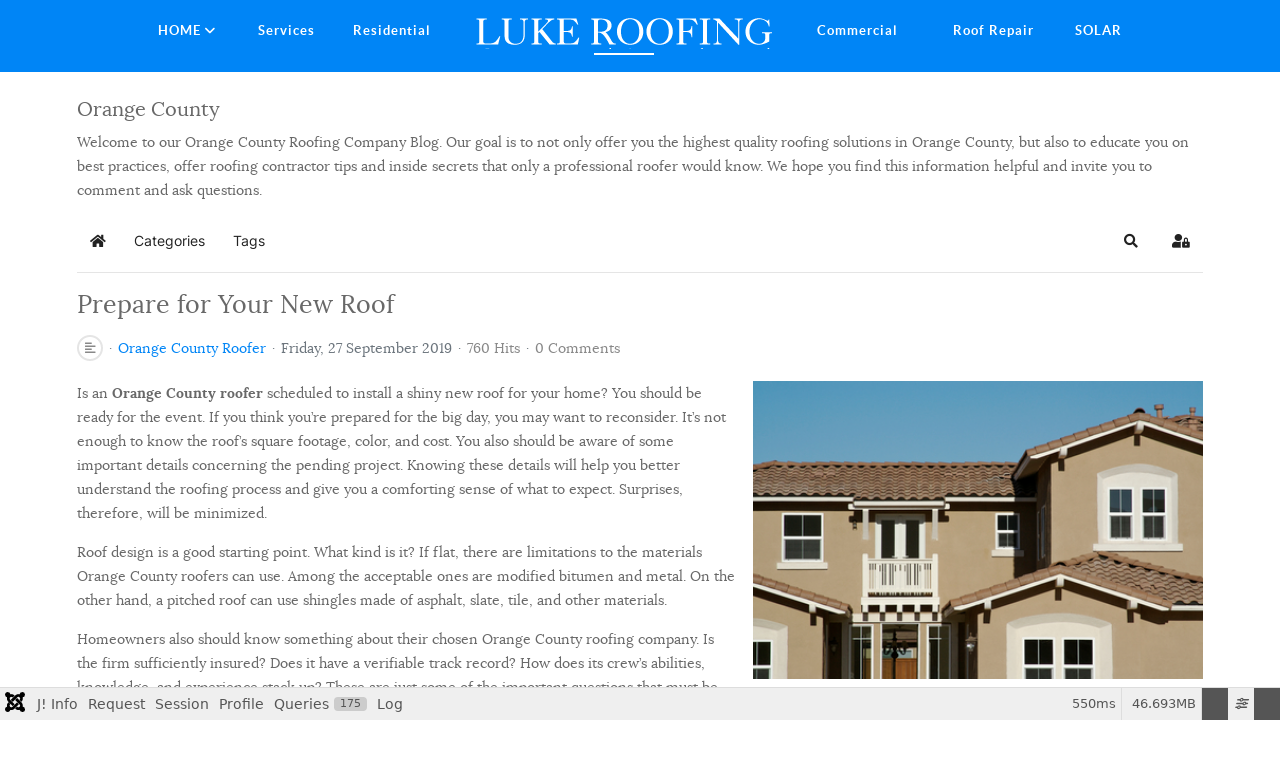

--- FILE ---
content_type: text/html; charset=utf-8
request_url: https://www.lukeroofing.com/blog/prepare-for-your-new-roof.html
body_size: 26578
content:
<!DOCTYPE html>
<html lang="en-GB" dir="ltr">
        
<head>
    
            <meta name="viewport" content="width=device-width, initial-scale=1.0">
        <meta http-equiv="X-UA-Compatible" content="IE=edge" />
        

                <link rel="icon" type="image/x-icon" href="/images/supporting/favicon-16x16.png" />
        
            
         <meta charset="utf-8">
	<meta name="rights" content="© Luke Roofing, 2017 All Rights Reserved No part of this website or any of its contents may be reproduced, copied, modified or adapted, without the prior written consent of the author, unless otherwise indicated for stand-alone materials.">
	<meta name="keywords" content="Orange County roofer,    Orange County roofers,    Orange County roofing company,    Costa Mesa roofer,    roof replacement">
	<meta name="twitter:image" content="https://www.lukeroofing.com/images/easyblog_articles/370/b2ap3_large_orange-county-roofer-20190927.jpg">
	<meta name="twitter:card" content="summary_large_image">
	<meta name="twitter:url" content="https://www.lukeroofing.com/blog/prepare-for-your-new-roof.html">
	<meta name="twitter:title" content="Prepare for Your New Roof">
	<meta name="twitter:description" content="Replacing your roof? Luke Roofing discusses the ways homeowners can prepare for the event.">
	<meta name="og:image" content="https://www.lukeroofing.com/images/easyblog_articles/370/b2ap3_large_orange-county-roofer-20190927.jpg">
	<meta name="og:image:alt" content="orange-county-roofer-20190927">
	<meta name="og:image:width" content="425">
	<meta name="og:image:height" content="282">
	<meta name="og:title" content="Prepare for Your New Roof">
	<meta name="og:description" content="Replacing your roof? Luke Roofing discusses the ways homeowners can prepare for the event.">
	<meta name="og:type" content="article">
	<meta name="og:url" content="https://www.lukeroofing.com/blog/prepare-for-your-new-roof.html">
	<meta name="og:site_name" content="Luke Roofing">
	<meta name="description" content="Replacing your roof? Luke Roofing discusses the ways homeowners can prepare for the event. ">
	<title>Prepare for Your New Roof - Orange County</title>
	<link href="https://www.lukeroofing.com/blog.html?view=rsd&tmpl=component" rel="EditURI" type="application/rsd+xml">
	<link href="https://www.lukeroofing.com/components/com_easyblog/wlwmanifest.xml" rel="wlwmanifest" type="application/wlwmanifest+xml">
	<link href="//www.lukeroofing.com/images/easyblog_articles/370/orange-county-roofer-20190927.jpg" rel="preload" as="image">

    <link href="/media/vendor/fontawesome-free/css/fontawesome.css?6.7.2" rel="stylesheet" data-asset-name="fontawesome">
	<link href="/media/plg_system_debug/css/debug.css?2fec5e" rel="stylesheet" data-asset-name="plg.system.debug" data-asset-dependencies="fontawesome">
	<link href="/media/plg_system_jcemediabox/css/jcemediabox.min.css?7d30aa8b30a57b85d658fcd54426884a" rel="stylesheet">
	<link href="/media/plg_system_jcepro/site/css/content.min.css?86aa0286b6232c4a5b58f892ce080277" rel="stylesheet">
	<link href="/media/gantry5/assets/css/lightcase.css" rel="stylesheet">
	<link href="/media/gantry5/engines/nucleus/css-compiled/nucleus.css" rel="stylesheet">
	<link href="/templates/g5_myriad/custom/css-compiled/myriad_27.css" rel="stylesheet">
	<link href="/media/gantry5/engines/nucleus/css-compiled/bootstrap5.css" rel="stylesheet">
	<link href="/media/system/css/joomla-fontawesome.min.css" rel="stylesheet">
	<link href="/media/gantry5/assets/css/font-awesome.min.css" rel="stylesheet">
	<link href="/templates/g5_myriad/custom/css-compiled/myriad-joomla_27.css" rel="stylesheet">
	<link href="/templates/g5_myriad/custom/css-compiled/custom_27.css" rel="stylesheet">
	<link href="/templates/g5_myriad/css/animate.css" rel="stylesheet">
	<link href="/templates/g5_myriad/css/aos.css" rel="stylesheet">
	<link href="/media/foundry/css/foundry.min.css?7e64b8be04f0d43879fadc7326fad717=1" rel="stylesheet">
	<link href="/media/foundry/css/vendor/fontawesome/css/all.min.css?7e64b8be04f0d43879fadc7326fad717=1" rel="stylesheet">
	<link href="/components/com_easyblog/themes/origami/styles/style-6.0.17.min.css" rel="stylesheet">
	<link href="/modules/mod_stackideas_toolbar/assets/css/toolbar.min.css" rel="stylesheet">
	<link href="/media/foundry/css/utilities.min.css?7e64b8be04f0d43879fadc7326fad717=1" rel="stylesheet">
	<style>.g-menu-item-140 .g-menu-item-title {
  display: none;
}
.g-menu-item-140 .g-menu-item-container::after {
	background: #FFFFFF;
	content: "";
	position: absolute;
	left: 50%;
	bottom: 10px;
	height: 2px;
	margin-left: -30px;
	width: 60px;
	-webkit-transition: all 0.3s ease;
	-moz-transition: all 0.3s ease;
	-o-transition: all 0.3s ease;
	transition: all 0.3s ease;
	-webkit-transition: all 0.3s ease;
	-moz-transition: all 0.3s ease;
	-o-transition: all 0.3s ease;
	transition: all 0.3s ease;
}
.rt-image-effect img
{
  min-height: 188px;
}</style>

    <script src="/media/vendor/jquery/js/jquery.js?3.7.1" data-asset-name="jquery"></script>
	<script src="/media/legacy/js/jquery-noconflict.js?504da4" data-asset-name="jquery-noconflict" data-asset-dependencies="jquery"></script>
	<script type="application/json" class="joomla-script-options new">{
    "fd.options": {
        "rootUrl": "https:\/\/www.lukeroofing.com",
        "environment": "production",
        "version": "1.1.20",
        "token": "de3c821871d3517a700e23fc33853f61",
        "scriptVersion": "7e64b8be04f0d43879fadc7326fad717=1",
        "scriptVersioning": true,
        "isMobile": false
    },
    "joomla.jtext": {
        "RLTA_BUTTON_SCROLL_LEFT": "Scroll buttons to the left",
        "RLTA_BUTTON_SCROLL_RIGHT": "Scroll buttons to the right"
    },
    "system.paths": {
        "root": "",
        "rootFull": "https:\/\/www.lukeroofing.com\/",
        "base": "",
        "baseFull": "https:\/\/www.lukeroofing.com\/"
    },
    "csrf.token": "de3c821871d3517a700e23fc33853f61"
}</script>
	<script src="/media/system/js/core.js?a3d8f8" data-asset-name="core"></script>
	<script src="/media/plg_system_debug/js/debug.js?2fec5e" defer data-asset-name="plg.system.debug" data-asset-dependencies="jquery"></script>
	<script src="/media/foundry/scripts/core.min.js?7e64b8be04f0d43879fadc7326fad717=1"></script>
	<script src="https://www.lukeroofing.com/modules/mod_stackideas_toolbar/assets/scripts/module.min.js"></script>
	<script src="/media/plg_system_jcemediabox/js/jcemediabox.min.js?7d30aa8b30a57b85d658fcd54426884a"></script>
	<script src="/templates/g5_myriad/js/chart.js"></script>
	<script src="/templates/g5_myriad/js/aos.js"></script>
	<script>rltaSettings = {"switchToAccordions":true,"switchBreakPoint":576,"buttonScrollSpeed":5,"addHashToUrls":true,"rememberActive":false,"wrapButtons":false}</script>
	<script>jQuery(document).ready(function(){WfMediabox.init({"base":"\/","theme":"squeeze","width":"","height":"","lightbox":0,"shadowbox":0,"icons":0,"overlay":1,"overlay_opacity":0.8000000000000000444089209850062616169452667236328125,"overlay_color":"#000000","transition_speed":500,"close":2,"labels":{"close":"Close","next":"Next","previous":"Previous","cancel":"Cancel","numbers":"{{numbers}}","numbers_count":"{{current}} of {{total}}","download":"Download"},"swipe":true,"expand_on_click":true});});</script>
	<!--googleoff: index-->
<script type="text/javascript">
window.ezb = window.eb = {
	"environment": "production",
	"rootUrl": "https://www.lukeroofing.com",
	"ajaxUrl": "https://www.lukeroofing.com/?option=com_easyblog&lang=&Itemid=190",
	"token": "de3c821871d3517a700e23fc33853f61",
	"mobile": false,
	"ios": false,
	"locale": "en-GB",
	"momentLang": "en-gb",
	"direction": "ltr",
	"appearance": "light",
	"version": "66fd62324691664427d4b060a3095b9f",
	"scriptVersioning": true
};
</script>
<!--googleon: index-->
	<script src="/media/com_easyblog/scripts/site-6.0.17-basic.min.js"></script>
	<style type="text/css">#eb .eb-header .eb-toolbar,#eb .eb-toolbar__search { background-color:#333333;}#eb .eb-header .eb-toolbar,#eb .eb-toolbar__item--search,#eb .eb-toolbar__search .o-select-group .form-control {border-color:#333333; }#eb .eb-toolbar__search-close-btn > a,#eb .eb-toolbar__search-close-btn > a:hover,#eb .eb-toolbar__search-close-btn > a:focus,#eb .eb-toolbar__search-close-btn > a:active,#eb .eb-header .eb-toolbar .eb-toolbar__search-input,#eb .eb-header .eb-toolbar .o-nav__item .eb-toolbar__link,#eb .eb-toolbar__search .o-select-group .form-control,#eb .eb-toolbar .btn-search-submit { color:#ffffff !important; }#eb .eb-toolbar__search .o-select-group__drop {color:#ffffff;}#eb .eb-toolbar__search .o-select-group,#eb .eb-header .eb-toolbar .o-nav__item.is-active .eb-toolbar__link,#eb .eb-header .eb-toolbar .o-nav__item .eb-toolbar__link:hover,#eb .eb-header .eb-toolbar .o-nav__item .eb-toolbar__link:focus,#eb .eb-header .eb-toolbar .o-nav__item .eb-toolbar__link:active { background-color:#5c5c5c; }#eb .eb-toolbar__link.has-composer,#eb .eb-toolbar .btn-search-submit {background-color:#428bca !important; }#eb .eb-reading-progress {background:#f5f5f5 !important;color:#57b4fc !important;}#eb .eb-reading-progress::-webkit-progress-bar {background:#f5f5f5 !important;}#eb .eb-reading-progress__container {background-color:#f5f5f5 !important;}#eb .eb-reading-progress::-moz-progress-bar {background:#57b4fc !important;}#eb .eb-reading-progress::-webkit-progress-value {background:#57b4fc !important;}#eb .eb-reading-progress__bar {background:#57b4fc !important;}</style>
	<!--googleoff: index-->
<script>
window.tb = {
"token": "de3c821871d3517a700e23fc33853f61",
"ajaxUrl": "https://www.lukeroofing.com/index.php?option=com_ajax&module=stackideas_toolbar&format=json",
"userId": "0",
"appearance": "light",
"theme": "si-theme-foundry",
"ios": false,
"mobile": false,
};
</script>
<!--googleon: index-->

    
                

<!-- BEGIN Advanced Google Analytics - http://deconf.com/advanced-google-analytics-joomla/ -->

<script async src="https://www.googletagmanager.com/gtag/js?id=G-MPN0HGBCJG"></script>
<script>
  window.dataLayer = window.dataLayer || [];
  function gtag(){dataLayer.push(arguments);}
  gtag('js', new Date());
  gtag('config', 'G-MPN0HGBCJG')
  if (window.performance) {
    var timeSincePageLoad = Math.round(performance.now());
    gtag('event', 'timing_complete', {
      'name': 'load',
      'value': timeSincePageLoad,
      'event_category': 'JS Dependencies'
    });
  }
</script>
<!-- END Advanced Google Analytics -->


</head>

    <body class="gantry site com_easyblog view-entry no-layout no-task dir-ltr itemid-190 outline-27 g-offcanvas-left g-default g-style-">
        
                    

        <div id="g-offcanvas"  data-g-offcanvas-swipe="0" data-g-offcanvas-css3="1">
                        <div class="g-grid">                        

        <div class="g-block size-100">
             <!-- START PARTICLE mobile-menu-3469 -->
            <div id="mobile-menu-3469-particle" class="g-content g-particle">            <div id="g-mobilemenu-container" data-g-menu-breakpoint="48rem"></div>
            </div>            <!-- END PARTICLE mobile-menu-3469 -->
        </div>
            </div>
    </div>
        <div id="g-page-surround">
            <div class="g-offcanvas-hide g-offcanvas-toggle" role="navigation" data-offcanvas-toggle aria-controls="g-offcanvas" aria-expanded="false"><i class="fa fa-fw fa-bars"></i></div>                        

                                
                <section id="g-navigation">
                <div class="g-container">                                <div class="g-grid">                        

        <div class="g-block size-100 center g-myriad-menu nomargintop">
             <!-- START PARTICLE menu-1228 -->
            <div id="menu-1228-particle" class="g-content g-particle">            <nav class="g-main-nav" data-g-hover-expand="true">
        <ul class="g-toplevel">
                                                                                                                
        
                
        
                
        
        <li class="g-menu-item g-menu-item-type-component g-menu-item-101 g-parent g-standard g-menu-item-link-parent ">
                            <!--noindex--><a class="external-link --set-title" href="https://www.lukeroofing.com/" title="HOME" rel="nofollow" >
                                                                <span class="g-menu-item-content">
                                    <span class="g-menu-item-title">HOME</span>
            
                    </span>
                    <span class="g-menu-parent-indicator" data-g-menuparent=""></span>                            </a><!--/noindex-->
                                                                            <ul class="g-dropdown g-inactive g-fade g-dropdown-right">
            <li class="g-dropdown-column">
                        <div class="g-grid">
                        <div class="g-block size-100">
            <ul class="g-sublevel">
                <li class="g-level-1 g-go-back">
                    <a class="g-menu-item-container" href="#" data-g-menuparent=""><span>Back</span></a>
                </li>
                                                                                                                    
        
                
        
                
        
        <li class="g-menu-item g-menu-item-type-component g-menu-item-1300  ">
                            <a class="g-menu-item-container" href="/home/roofing-reviews.html">
                                                                <span class="g-menu-item-content">
                                    <span class="g-menu-item-title">Roofing Reviews</span>
            
                    </span>
                                                </a>
                                </li>
    
    
            </ul>
        </div>
            </div>

            </li>
        </ul>
            </li>
    
                                                                                                
        
                
        
                
        
        <li class="g-menu-item g-menu-item-type-component g-menu-item-170 g-standard  ">
                            <a class="g-menu-item-container" href="/services.html">
                                                                <span class="g-menu-item-content">
                                    <span class="g-menu-item-title">Services</span>
            
                    </span>
                                                </a>
                                </li>
    
                                                                                                
        
                
        
                
        
        <li class="g-menu-item g-menu-item-type-component g-menu-item-171 g-standard  ">
                            <a class="g-menu-item-container" href="/residential-roofing.html">
                                                                <span class="g-menu-item-content">
                                    <span class="g-menu-item-title">Residential</span>
            
                    </span>
                                                </a>
                                </li>
    
                                                                                                
        
                
        
                
        
        <li class="g-menu-item g-menu-item-type-alias g-menu-item-140 g-standard  menu_hide">
                            <a class="g-menu-item-container" href="/">
                                                <img src="/images/supporting/best-roofing-company.png" alt="Luke Roofing" />
                                                    <span class="g-menu-item-content">
                                    <span class="g-menu-item-title">Luke Roofing</span>
            
                    </span>
                                                </a>
                                </li>
    
                                                                                                
        
                
        
                
        
        <li class="g-menu-item g-menu-item-type-component g-menu-item-172 g-standard  commercial_menu">
                            <a class="g-menu-item-container" href="/commercial-roofing.html">
                                                                <span class="g-menu-item-content">
                                    <span class="g-menu-item-title">Commercial</span>
            
                    </span>
                                                </a>
                                </li>
    
                                                                                                
        
                
        
                
        
        <li class="g-menu-item g-menu-item-type-component g-menu-item-173 g-standard  ">
                            <a class="g-menu-item-container" href="/roof-repair.html">
                                                                <span class="g-menu-item-content">
                                    <span class="g-menu-item-title">Roof Repair</span>
            
                    </span>
                                                </a>
                                </li>
    
                                                                                                
        
                
        
                
        
        <li class="g-menu-item g-menu-item-type-component g-menu-item-174 g-standard  ">
                            <a class="g-menu-item-container" href="/solar-energy.html">
                                                                <span class="g-menu-item-content">
                                    <span class="g-menu-item-title">SOLAR</span>
            
                    </span>
                                                </a>
                                </li>
    
    
        </ul>
    </nav>
            </div>            <!-- END PARTICLE menu-1228 -->
        </div>
            </div>
            </div>
        
    </section>
    
                                
                
    
                <section id="g-container-8478" class="g-wrapper">
                <div class="g-container">                    <div class="g-grid">                        

        <div class="g-block size-100">
             <section id="g-mainbody">
                                        <div class="g-grid">                        

        <div class="g-block size-100">
             <div class="g-content">
                                                            <div class="platform-content container"><div class="row"><div class="col"><div id="eb" class="eb-component eb-origami eb-view-entry eb-layout-default 			si-theme--light
												 is-desktop								">
	<div class="eb-container" data-eb-container>

		<div class="eb-container__main">
			<div class="eb-content">
				
								<div class="eb-headers">
											
												
						<div class="eb-header">
														<div class="eb-brand">
																	<h2 class="eb-brand-name reset-heading">Orange County</h2>
								
								
																	<div class="eb-brand-bio">Welcome to our Orange County Roofing Company Blog. Our goal is to not only offer you the highest quality roofing solutions in Orange County, but also to educate you on best practices, offer roofing contractor tips and inside secrets that only a professional roofer would know. We hope you find this information helpful and invite you to comment and ask questions.</div>
															</div>
													</div>

						
																	
					<div class="eb-modules-wrap eb-modules-stackideas-toolbar fd-cf"><div id="fd" class="mod-si-toolbar "
	data-fd-toolbar
	data-fd-unique="6979511c6590e"
	data-fd-main="com_easyblog"
	data-fd-polling-url="aHR0cHM6Ly93d3cubHVrZXJvb2ZpbmcuY29tL2luZGV4LnBocD9vcHRpb249Y29tX2FqYXgmbW9kdWxlPXN0YWNraWRlYXNfdG9vbGJhciZmb3JtYXQ9anNvbiZtZXRob2Q9cG9sbGluZw=="
	data-fd-polling-interval="30"
	data-fd-error="Some error occurred while fetching content."
	data-fd-responsive=""
	data-fd-search-suggestion="false"
	data-fd-search-suggestion-minimum="3"
	>
	<div class="light si-theme-foundry">
		<div class="fd-toolbar" data-fd-toolbar-wrapper>
			<div class="fd-toolbar__item fd-toolbar__item--home mr-3xs">
	<nav class="fd-toolbar__o-nav">
		<div class="fd-toolbar__o-nav-item ">
			<a href="/blog.html" class="fd-toolbar__link">
				<i aria-hidden="true" class="fdi fa fa-home"></i>
				<span class="sr-only">Home</span>
			</a>
		</div>
	</nav>
</div>

<div class="fd-toolbar__item fd-toolbar__item--submenu" data-fd-toolbar-menu="">
	<div class="fd-toolbar__o-nav">
								<div class="fd-toolbar__o-nav-item ">
				<a href="/blog/categories.html" class="fd-toolbar__link" title="Categories">
					<span>Categories</span>
				</a>
			</div>
						<div class="fd-toolbar__o-nav-item ">
				<a href="/blog/tags.html" class="fd-toolbar__link" title="Tags">
					<span>Tags</span>
				</a>
			</div>
					
			</div>
</div>

			<div class="fd-toolbar__item fd-toolbar__item--search">
	<div id="fd-toolbar-search" class="fd-toolbar__search">
		<form name="fd-toolbar-search" data-fd-search-toolbar-form method="post" action="https://www.lukeroofing.com/" class="fd-toolbar__search-form">

			<a href="javascript:void(0);" class="fd-toolbar-btn " title="Categories"
	data-fd-dropdown="toolbar"
	data-fd-dropdown-offset="[0, 0]"
	data-fd-dropdown-trigger="click"
	data-fd-dropdown-placement="bottom-start"
	data-fd-dropdown-content="action/categories"
	data-module-id="322"
	data-fd-component="com_easyblog"
	>
	<span>Categories: &nbsp;</span>
	<span class="font-normal" data-fd-search-filter>All Categories</span>
	<i class="fdi fa fa-chevron-down ml-2xs"></i>
</a>
<div class="hidden">
	<div id="fd" class="">
		<div class="light si-theme-foundry">
			<div class="o-dropdown divide-y divide-gray-200 md:w-[400px] " data-fd-dropdown-wrapper>
				<div class="o-dropdown__bd py-sm px-xs overflow-y-auto max-h-[380px] divide-y divide-gray-200 space-y-smx" data-fd-dropdown-body data-fd-toolbar-dropdown-menus>
					<div class="px-sm py-sm hover:no-underline text-gray-800">
						<div class="space-y-md">
			<div class="o-placeholder-loader">
			<div class="flex w-full">
				
				<div class=" space-y-xs flex flex-grow flex-col">
										<div class="o-placeholder-box w-6/12"></div>
										<div class="o-placeholder-box w-7/12"></div>
										<div class="o-placeholder-box w-4/12"></div>
										<div class="o-placeholder-box w-3/12"></div>
									</div>

							</div>
		</div>
	</div>					</div>
				</div>
			</div>
		</div>
	</div>
</div>
<input type="hidden" name="category_id" value="" 
	 
	data-fd-search-category-id 
/>

			
			<label for="fd-search" class="sr-only">Search...</label>



	
					<input type="text"
				name="query"
				id="fd-search"				class="o-form-control fd-toolbar__search-input "
				value=""
				placeholder="Search..."				data-search-input autocomplete="off" data-fd-component="com_easyblog"											/>

		
		
	

<div class="t-hidden" data-fd-toolbar-dropdown>
	<div id="fd">
		<div class="light si-theme-foundry">
			<div class="o-dropdown divide-y divide-gray-200 w-full" data-fd-dropdown-wrapper>
				<div class="o-dropdown__hd px-md py-md" data-fd-dropdown-header>
					<div class="font-bold text-sm text-gray-800">Suggested keywords</div>
				</div>
				<div class="o-dropdown__bd py-sm px-xs overflow-y-auto max-h-[380px] divide-y divide-gray-200 space-y-smx" data-fd-dropdown-body>
					<div class="px-sm py-sm hover:no-underline text-gray-800">
						<div class="space-y-md">
			<div class="o-placeholder-loader">
			<div class="flex w-full">
				
				<div class=" space-y-xs flex flex-grow flex-col">
										<div class="o-placeholder-box w-6/12"></div>
										<div class="o-placeholder-box w-7/12"></div>
										<div class="o-placeholder-box w-4/12"></div>
										<div class="o-placeholder-box w-3/12"></div>
									</div>

							</div>
		</div>
	</div>					</div>
				</div>
			</div>
		</div>
	</div>
</div>
			<input type="hidden" name="option" value="com_easyblog" 
	 
	 
/>
			<input type="hidden" name="controller" value="search" 
	 
	 
/>
			<input type="hidden" name="task" value="search.query" 
	 
	 
/>
			<input type="hidden" name="Itemid" value="190" 
	 
	 
/>
			<input type="hidden" name="de3c821871d3517a700e23fc33853f61" value="1" />

			<div class="fd-toolbar__search-submit-btn">
				<button class="
	o-btn
	o-btn--default		fd-toolbar__link fd-toolbar__btn-search
							text-sm leading-sm px-sm py-xs							
	
"  type="submit">
			<i class="fdi fdi fa fa-search "
	></i>
	
			&nbsp;
	
			Search	</button>
			</div>
			<div class="fd-toolbar__search-close-btn">
				<a href="javascript:void(0);" class="" data-fd-toolbar-search-toggle>
					<i aria-hidden="true" class="fdi fa fa-times"></i>
					<span class="sr-only">x</span>
				</a>
			</div>
		</form>
	</div>
</div>
			<div class="fd-toolbar__item fd-toolbar__item--action">
				<nav class="o-nav fd-toolbar__o-nav">
					
					<div class="fd-toolbar__o-nav-item" 
	data-fd-tooltip="toolbar"
	data-fd-tooltip-title="Search"
	data-fd-tooltip-placement="top" 
	role="button"
	>
	<a href="javascript:void(0);" 
		data-fd-toolbar-search-toggle
		data-fd-component="com_easyblog" 
		data-fd-moduleId="322" 
		data-fd-mobile=""
		class="fd-toolbar__link"
		>
		<i aria-hidden="true" class="fdi fa fa-search"></i>
		<span class="sr-only">Search</span>
	</a>
</div>
					
					
					<div class="fd-toolbar__o-nav-item md:flex" >
	<a href="javascript:void(0);" class="fd-toolbar__link" 
		data-fd-dropdown="toolbar"
		data-fd-dropdown-placement="bottom-end" 
		data-fd-dropdown-offset="[0, 0]"
		data-fd-dropdown-trigger="click"
		data-fd-dropdown-max-width

		data-fd-tooltip="toolbar"
		data-fd-tooltip-title="Sign In"
		data-fd-tooltip-placement="top"
		>
		<i aria-hidden="true" class="fdi fa fa-user-lock"></i>
		<span class="sr-only">Sign In</span>
	</a>

	<div class="hidden" data-fd-toolbar-dropdown="">
		<div id="fd">
			<div class="light si-theme-foundry">
				<div class="o-dropdown divide-y divide-gray-300 md:w-[320px]">
					<div class="o-dropdown__hd px-md py-md">
						<div class="font-bold text-sm text-gray-800">
							Sign in to your account						</div>

											</div>
					<div class="o-dropdown__bd px-md py-sm" data-fd-toolbar-dropdown-menus>
						<form action="/blog/prepare-for-your-new-roof/amp.html" class="space-y-sm" method="post">
							<div class="o-form-group o-form-group--ifta " data-fd-label="foundry" >
	
	
			

	
					<input type="text"
				name="username"
				id="fd-username"				class="o-form-control o-form-control"
				value=""
																			/>

		
		
	
	
	
	
	<label class="o-form-label" for="fd-username">Username</label>

	</div>
							<div class="o-form-group o-form-group--ifta " data-fd-label="foundry" >
	
	
			<input type="password"
	name="password"
	id="fd-password"	class="o-form-control o-form-control"
	value=""
	
		autocomplete="current-password"
	
		/>
	
	
	
	<label class="o-form-label" for="fd-password">Password</label>

	</div>
							
							<div class="flex flex-col space-y-sm">
								<label class="o-form-check">
									<input class="fd-custom-check" type="checkbox" name="remember" id="fd-remember">
									<span class="o-form-check__text">Keep me logged in</span>
								</label>
								

								<div class="">
									<button class="
	o-btn
	o-btn--primary	flex w-full	
	
							text-sm leading-sm px-md py-xs							
"  type="submit">
	
	
			Sign In	</button>
								</div>
							</div>

							
							
							<input type="hidden" name="option" value="com_users" 
	 
	 
/>
							<input type="hidden" name="task" value="user.login" 
	 
	 
/>
							<input type="hidden" name="return" value="aHR0cHM6Ly93d3cubHVrZXJvb2ZpbmcuY29tL2Jsb2cvcHJlcGFyZS1mb3IteW91ci1uZXctcm9vZi5odG1s" 
	 
	 
/>
							<input type="hidden" name="de3c821871d3517a700e23fc33853f61" value="1" />
						</form>
					</div>
					<div class="o-dropdown__ft py-sm px-xs">
						<div class="flex justify-center divide-x divide-gray-300">
							<a href="/component/users/remind.html?Itemid=101" class="fd-link px-sm text-xs">Forgot username?</a> 
							<a href="/component/users/reset.html?Itemid=101" class="fd-link px-sm text-xs">Forgot password?</a>
						</div>
					</div>
				</div>
			</div>
		</div>
	</div>
</div>

									</nav>
			</div>
		</div>

					<div class="fd-toolbar-divider"></div>
			</div>

	<div class="t-hidden" data-fd-tooltip-wrapper>
	<div id="fd" data-fd-tooltip-block data-appearance="light">
		<div class="light si-theme-foundry">
			<div class="o-tooltip" data-fd-tooltip-message></div>
		</div>
	</div>
</div></div>
</div>				</div>
				
				
									<div class="eb-template" data-name="site/layout/image/popup">
	<div id="eb" class="eb-image-popup">
		<div class="eb-image-popup-header">
			<div class="eb-image-popup-close-button"><i class="fdi fa fa-times"></i></div>
		</div>
		<div class="eb-image-popup-container"></div>
		<div class="eb-image-popup-footer">
			<div class="eb-image-popup-thumbs"></div>
		</div>
		<div class="eb-loader-o size-lg"></div>
	</div>
</div>
<div class="eb-template" data-name="site/layout/image/popup/thumb">
	<div class="eb-image-popup-thumb"><div></div></div>
</div>
					<div class="eb-template" data-name="site/layout/image/container">
	<div class="eb-image">
		<div class="eb-image-figure">
			<a class="eb-image-viewport"></a>
		</div>
		<div class="eb-image-caption"><span></span></div>
	</div>
</div>
				
				<div data-eb-posts>
	<div data-eb-posts-wrapper>
		<div data-eb-post-section data-url="https://www.lukeroofing.com/blog/prepare-for-your-new-roof.html" data-page-title="Prepare for Your New Roof - Orange County" data-permalink="/blog/prepare-for-your-new-roof.html" data-post-title="Prepare for Your New Roof">
	<div class="eb-adsense-head clearfix">
			</div>

	<div data-blog-post>
					<div class="eb-reading-progress-sticky hide" data-eb-spy="affix" data-offset-top="240">
	<progress value="0" max="100" class="eb-reading-progress" data-blog-reading-progress style="top:0px">
		<div class="eb-reading-progress__container">
			<span class="eb-reading-progress__bar"></span>
		</div>
	</progress>
</div>
		
		<div id="entry-370" class="eb-entry fd-cf" data-blog-posts-item data-id="370" data-uid="370.1947">

			<div data-blog-reading-container>
				
				
				
				
				
				
				<div class="eb-entry-head">
											<h1 id="title-370" class="eb-entry-title reset-heading  ">
	Prepare for Your New Roof</h1>
					
					
					<div class="eb-entry-meta text-muted">
		<div>
		<span class="eb-post-type">
	<i class=" fdi fa fa-align-left" data-fd-tooltip data-fd-tooltip-title="Standard Post" data-fd-tooltip-placement="bottom"></i></span>
	</div>
	
		<div>
		<div class="eb-post-category comma-seperator">
	
		<span>
		<a href="/orange-county-roofer.html">Orange County Roofer</a>
	</span>
	</div>	</div>
	
	
		<div>
		<div class="eb-post-date">
	
	<time class="eb-meta-date" content="2019-09-27">
		Friday, 27 September 2019	</time>
</div>
	</div>
	
		<div>
		<span class="eb-post-hits">
	
	760 Hits</span>	</div>
	
		<div>
		<span class="eb-post-comments">
	
	<span>
					<a href="/blog/prepare-for-your-new-roof.html#comments">
				0 Comments			</a>
			</span>
</span>	</div>
	
	</div>
									</div>

				<div class="eb-entry-body type-standard clearfix">
					<div class="eb-entry-article clearfix" data-blog-content>
						
						
						<div class="eb-image eb-post-thumb is-right" data-eb-entry-cover>
			<!--noindex--><a class="external-link" href="//www.lukeroofing.com/images/easyblog_articles/370/orange-county-roofer-20190927.jpg" title="orange-county-roofer-20190927" style="
								width: 450px;
				" rel="nofollow" >
												<img
						src="//www.lukeroofing.com/images/easyblog_articles/370/orange-county-roofer-20190927.jpg"
						alt="orange-county-roofer-20190927"
						width="
															450px;
							"
						height="200px"
					/>
				
				
					</a><!--/noindex-->
	
	</div>



<p>Is an <strong>Orange County roofer</strong> scheduled to install a shiny new roof for your home? You should be ready for the event. If you think you’re prepared for the big day, you may want to reconsider. It’s not enough to know the roof’s square footage, color, and cost. You also should be aware of some important details concerning the pending project. Knowing these details will help you better understand the roofing process and give you a comforting sense of what to expect. Surprises, therefore, will be minimized.</p>
<p>Roof design is a good starting point. What kind is it? If flat, there are limitations to the materials Orange County roofers can use. Among the acceptable ones are modified bitumen and metal. On the other hand, a pitched roof can use shingles made of asphalt, slate, tile, and other materials.</p>
<p>Homeowners also should know something about their chosen Orange County roofing company. Is the firm sufficiently insured? Does it have a verifiable track record? How does its crew’s abilities, knowledge, and experience stack up? These are just some of the important questions that must be answered prior to project commencement.</p>
<p>Finally, homeowners should prepare for a possible roof replacement follow-up period. During this phase, your Orange County roofer will periodically examine your roof, making sure it’s performing properly. If adjustments are needed, they’ll be made promptly.</p>
<p>Wherever you hang your hat, it’s a good idea to get some expert input before committing to a roof replacement. If, for instance, you reside in Costa Mesa, ask a qualified Costa Mesa roofer for more information about the topic. Nothing could be easier.</p>
<p>If you have questions about roof replacement, Luke Roofing can help. A long-established Orange County roofer, we provide prompt, reliable expertise for every residential roofing and commercial roofing need. No matter where you live in OC, you can count on Luke Roofing for reliable roofing solutions.</p>

						
											</div>

					
					
										<div class="eb-entry-ratings">
						<div class="eb-post-rating">
	<div class="eb-rating">
		<form id="blog-370-ratings-form"
	class="eb-rating-form"
	data-id="370"
	data-type="entry"
	data-rating-form
>
	<div class="flex items-center gap-xs flex-wrap" data-fd-rating-wrapper>
	<div class="flex-shrink-0">
		<div class="fd-rating"
			data-fd-rating
			data-read-only="1"
			data-extension="easyblog" 
			data-rtl="0"

						data-fd-tooltip
			data-fd-tooltip-title="You are not allowed to rate this post"
			data-fd-tooltip-placement="top"
			
					>
		</div>
	</div>
	<div class="flex-grow-1 min-w-0">

		<div class="text-xs">
				
				
					</div>
	
			
			</div>
</div>
	<div class="col-cell eb-rating-voters">
				<a class="eb-rating-link" href="javascript:void(0);" data-rating-voters>
		
			<b class="eb-ratings-value" title="0 votes" data-rating-value>
				<span data-rating-total>0</span>

				<b><i class="fdi fa fa-check"></i></b>
			</b>

				</a>
			</div>
</form>	</div>
</div>
					</div>
					
										<div class="mb-20">
						<div class="eb-share">
	<div class="eb-share-buttons is-large is-english">

				<div class="eb-share-facebook">
			<script type="text/javascript">
EasyBlog.require()
.script("site/bookmarklet")
.done(function($) {

	$('#sb-1500905147').bookmarklet('facebook', {
		"url": "https://www.lukeroofing.com/blog/prepare-for-your-new-roof.html",
		"send": "1",
		"size": "large",
		"verb": "like",
		"locale": "en_GB",
		"theme": "light",
		"tracking" : false	});
});
</script>
<div class="eb-facebook-like like has-sendbtn">
	<span id="sb-1500905147"></span>
</div>		</div>		
				<div class="eb-share-linkedin">
			<script type="text/javascript">
EasyBlog.require()
.script("site/bookmarklet")
.done(function($) {	
	$('#sb-1266437348').bookmarklet('linkedin', {
		"url": "https://www.lukeroofing.com/blog/prepare-for-your-new-roof.html",
		"size": "large"
	});
});
</script>
<div class="eb-social-button linkedin-share">
	<span id="sb-1266437348"></span>
</div>		</div>		
				<div class="eb-share-twitter">
			<div class="eb-social-button retweet">
	<!--noindex--><a href="https://twitter.com/intent/tweet?url=https%3A%2F%2Fwww.lukeroofing.com%2Fblog%2Fprepare-for-your-new-roof.html&amp;text=Prepare+for+Your+New+Roof" class="external-link --set-title" title="Tweet" rel="nofollow" >
		<i class="fdi fab fa-twitter"></i>
		<span class="btn-text">Tweet</span>
	</a><!--/noindex-->
</div>
		</div>		
				<div class="eb-share-pinterest">
			<div class="eb-social-button pinterest">
	<div id="sb-2070796740">
	<!--noindex--><a href="https://pinterest.com/pin/create/button/?url=https%3A%2F%2Fwww.lukeroofing.com%2Fblog%2Fprepare-for-your-new-roof.html&media=https%3A%2F%2Fwww.lukeroofing.com%2Fimages%2Feasyblog_articles%2F370%2Fb2ap3_thumbnail_orange-county-roofer-20190927.jpg&description=Prepare+for+Your+New+Roof" data-pin-do="buttonPin" data-pin-count="above" data-pin-lang="en" class="external-link --set-title" title="pinterest" rel="nofollow" >
		<span class="sr-only">pinterest</span>
	</a><!--/noindex-->
	</div>
</div>

<script>
EasyBlog.require()
.script('site/posts/pinterest')
.done(function() {

	EasyBlog.pinterest.init();

});
</script>
		</div>		
			</div>
</div>
					</div>
					
					
										<div class="eb-entry-tags">
						<div class="eb-tags cell-top type-1">
	<div class="col-cell cell-label">Tags:</div>
	<div class="col-cell cell-tags">
				<span>
			<a href="/blog/tags/costa-mesa-roofer.html">Costa Mesa Roofer</a>
		</span>
				<span>
			<a href="/blog/tags/orange-county-roofing-company.html">Orange County Roofing Company</a>
		</span>
				<span>
			<a href="/blog/tags/roof-replacement.html">Roof Replacement</a>
		</span>
			</div>
</div>
					</div>
					
																
																
											<div class="eb-entry-nav fd-cf">
		<div class="eb-entry-nav-prev">
		<a href="/blog/is-your-roof-vulnerable-to-the-dreaded-drip-1.html"> 
			<i class="fdi fa fa-angle-left pull-left"></i>
			Is Your Roof Vulnerable to the Dreaded Drip?		</a>
	</div>
	
		<div class="eb-entry-nav-next">
		<a href="/blog/guarding-against-autumn-leaves.html">
			<i class="fdi fa fa-angle-right pull-right"></i>
			Guarding Against Autumn Leaves		</a>
	</div>
	</div>
									</div>
			</div>

							<div class="eb-entry-author">
	<h4 class="eb-section-heading reset-heading">
		About the author	</h4>

	<div class="eb-entry-author-bio cell-top">
					<div class="o-avatar  " >
	<div class="o-avatar__mobile"></div>

		<a class="o-avatar__content" 
		href="/blog/blogger/remedysoft-editor-mm.html"
			>
					<img src="https://www.lukeroofing.com/images/easyblog_avatar/253_matt-montgomery.jpg" 
			alt="Mac M. (Editor)"
			width="40"
			height="40"

			
					/>
		
				</a>
	</div>		
		<div class="col-cell">
						<h3 class="eb-authors-name reset-heading">
				<a href="/blog/blogger/remedysoft-editor-mm.html">Mac M. (Editor)</a>
			</h3>
			
			
			<div class="eb-entry-author-meta muted fd-cf">

				
				
								<span>
					<a href="/blog/blogger/remedysoft-editor-mm.html">
						<i aria-hidden="true" class="fdi fa fa-user"></i>
						<span class="sr-only">Mac M. (Editor)</span>
					</a>
				</span>
				
							</div>

					</div>

	</div>

		<div class="eb-entry-author-details">
		<p>I've been a writer for over 10 years living here in Orange County. I've always been interested in construction, so when Luke Roofing, one of the best Roofing Companies in Orange County asked me to write a few articles for them, it made perfect sense.</p>	</div>
	
		<div class="eb-entry-author-recents">
		<div class="t-d--flex sm:t-flex-direction--c t-flex-direction--r lg:t-align-items--c">
			<div class="t-flex-grow--1">
				<h5 class="reset-heading">Author's recent posts</h5>
			</div>
						<span class="col-cell text-right">
				<a href="/blog/blogger/remedysoft-editor-mm.html">More posts from author</a>
			</span>
					</div>

				<div>
			<a href="/blog/is-your-roof-winter-ready.html">
				<time class="pull-right">Thursday, 18 September 2025</time>
				<span><i class="fdi far fa-file-alt pull-left mr-10"></i> Is Your Roof Winter Ready?</span>
			</a>
		</div>
				<div>
			<a href="/blog/do-your-rain-gutters-require-cleaning-heres-what-to-look-for.html">
				<time class="pull-right">Thursday, 28 August 2025</time>
				<span><i class="fdi far fa-file-alt pull-left mr-10"></i> Do Your Rain Gutters Require Cleaning? Here’s What to Look For</span>
			</a>
		</div>
				<div>
			<a href="/blog/what-rain-gutters-need-most.html">
				<time class="pull-right">Saturday, 16 August 2025</time>
				<span><i class="fdi far fa-file-alt pull-left mr-10"></i> What Rain Gutters Need Most</span>
			</a>
		</div>
			</div>
	</div>
			
							<div class="eb-post-related">
	<h4 class="eb-section-heading reset-heading">Related Posts</h4>

	<div class="eb-entry-related clearfix ">
				<div>
												<a href="/blog/is-your-roof-winter-ready.html" class="eb-related-thumb" style="background-image: url('https://www.lukeroofing.com/images/easyblog_articles/675/b2ap3_thumbnail_orange-county-roofer-20250917.jpg') !important;"></a>
							
			<h3 class="eb-related-title">
				<a href="/blog/is-your-roof-winter-ready.html">Is Your Roof Winter Ready?</a>
			</h3>

			<div class="text-muted">
				<a class="eb-related-category text-inherit" href="/orange-county-roofer.html">Orange County Roofer</a>
			</div>
		</div>
				<div>
												<a href="/blog/do-your-rain-gutters-require-cleaning-heres-what-to-look-for.html" class="eb-related-thumb" style="background-image: url('https://www.lukeroofing.com/images/easyblog_articles/674/b2ap3_thumbnail_orange-county-roofers-20250828.jpg') !important;"></a>
							
			<h3 class="eb-related-title">
				<a href="/blog/do-your-rain-gutters-require-cleaning-heres-what-to-look-for.html">Do Your Rain Gutters Require Cleaning? Here’s What to Look For</a>
			</h3>

			<div class="text-muted">
				<a class="eb-related-category text-inherit" href="/orange-county-roofer.html">Orange County Roofer</a>
			</div>
		</div>
				<div>
												<a href="/blog/what-rain-gutters-need-most.html" class="eb-related-thumb" style="background-image: url('https://www.lukeroofing.com/images/easyblog_articles/673/b2ap3_thumbnail_orange-county-roofer-20250815.jpg') !important;"></a>
							
			<h3 class="eb-related-title">
				<a href="/blog/what-rain-gutters-need-most.html">What Rain Gutters Need Most</a>
			</h3>

			<div class="text-muted">
				<a class="eb-related-category text-inherit" href="/orange-county-roofer.html">Orange County Roofer</a>
			</div>
		</div>
				<div>
												<a href="/blog/what-every-roof-estimate-should-have.html" class="eb-related-thumb" style="background-image: url('https://www.lukeroofing.com/images/easyblog_articles/672/b2ap3_thumbnail_orange-county-roofers-20250730.jpg') !important;"></a>
							
			<h3 class="eb-related-title">
				<a href="/blog/what-every-roof-estimate-should-have.html">What Every Roof Estimate Should Have</a>
			</h3>

			<div class="text-muted">
				<a class="eb-related-category text-inherit" href="/orange-county-roofer.html">Orange County Roofer</a>
			</div>
		</div>
				<div>
												<a href="/blog/is-it-time-for-a-roof-replacement.html" class="eb-related-thumb" style="background-image: url('https://www.lukeroofing.com/images/easyblog_articles/671/b2ap3_thumbnail_orange-county-roofer-20250716.jpg') !important;"></a>
							
			<h3 class="eb-related-title">
				<a href="/blog/is-it-time-for-a-roof-replacement.html">Is It Time for a Roof Replacement?</a>
			</h3>

			<div class="text-muted">
				<a class="eb-related-category text-inherit" href="/orange-county-roofer.html">Orange County Roofer</a>
			</div>
		</div>
			</div>
</div>
					</div>

		
		
					

<a class="eb-anchor-link" name="comments" id="comments" data-allow-comment="1">&nbsp;</a>

<div class="eb-comments" data-eb-comments>
	<h4 class="eb-section-heading reset-heading">
		Comments			</h4>

		<div class="eb-composer-author row-table">
		<div class="col-cell">
			<div class="pull-right">
				Already Registered?				<a href="/component/users/login.html?return=aHR0cHM6Ly93d3cubHVrZXJvb2ZpbmcuY29tL2Jsb2cvcHJlcGFyZS1mb3IteW91ci1uZXctcm9vZi5odG1s&amp;Itemid=101">Login Here</a>
			</div>
		</div>
	</div>
	
	
			<div data-comment-list class="is-empty">
							<div class="o-empty " data-comment-empty>
	<div class="o-empty__content">
					<i class="fdi o-empty__icon fdi fa fa-comments "
	></i>
		
		<div class="o-empty__text">No comments made yet. Be the first to submit a comment</div>

			</div>
</div>					</div>

			
	</div>			</div>

	<div class="eb-adsense-foot clearfix">
			</div>
</div>

<script type="application/ld+json">
{
	"@context": "http://schema.org",
	"mainEntityOfPage": "https://www.lukeroofing.com/blog/prepare-for-your-new-roof.html",
	"@type": ["BlogPosting", "Organization"],
	"name": "Luke Roofing",
	"headline": "Prepare for Your New Roof",
	"image": "https://www.lukeroofing.com/images/easyblog_articles/370/orange-county-roofer-20190927.jpg",
	"editor": "Mac M. (Editor)",
	"genre": "Orange County Roofer",
	"wordcount": "314",
	"publisher": {
		"@type": "Organization",
		"name": "Luke Roofing",
		"logo": {"@type":"ImageObject","url":"https:\/\/www.lukeroofing.com\/media\/com_easyblog\/images\/schema\/logo.png","width":60,"height":60}	},
	"datePublished": "2019-09-27",
	"dateCreated": "2019-09-27",
	"dateModified": "2021-05-24",
	"description": "Luke Roofing does what is promised and on time! Expert Orange County roof repair and new roof craftsmanship at affordable prices. Call us for a FREE Quote for O",
	"articleBody": "&lt;p&gt;Is an &lt;strong&gt;Orange County roofer&lt;/strong&gt; scheduled to install a shiny new roof for your home? You should be ready for the event. If you think you&rsquo;re prepared for the big day, you may want to reconsider. It&rsquo;s not enough to know the roof&rsquo;s square footage, color, and cost. You also should be aware of some important details concerning the pending project. Knowing these details will help you better understand the roofing process and give you a comforting sense of what to expect. Surprises, therefore, will be minimized.&lt;/p&gt;
&lt;p&gt;Roof design is a good starting point. What kind is it? If flat, there are limitations to the materials Orange County roofers can use. Among the acceptable ones are modified bitumen and metal. On the other hand, a pitched roof can use shingles made of asphalt, slate, tile, and other materials.&lt;/p&gt;
&lt;p&gt;Homeowners also should know something about their chosen Orange County roofing company. Is the firm sufficiently insured? Does it have a verifiable track record? How does its crew&rsquo;s abilities, knowledge, and experience stack up? These are just some of the important questions that must be answered prior to project commencement.&lt;/p&gt;
&lt;p&gt;Finally, homeowners should prepare for a possible roof replacement follow-up period. During this phase, your Orange County roofer will periodically examine your roof, making sure it&rsquo;s performing properly. If adjustments are needed, they&rsquo;ll be made promptly.&lt;/p&gt;
&lt;p&gt;Wherever you hang your hat, it&rsquo;s a good idea to get some expert input before committing to a roof replacement. If, for instance, you reside in Costa Mesa, ask a qualified Costa Mesa roofer for more information about the topic. Nothing could be easier.&lt;/p&gt;
&lt;p&gt;If you have questions about roof replacement, Luke Roofing can help. A long-established Orange County roofer, we provide prompt, reliable expertise for every residential roofing and commercial roofing need. No matter where you live in OC, you can count on Luke Roofing for reliable roofing solutions.&lt;/p&gt;",
	"author": {
		"@type": "Person",
		"url": "https://www.lukeroofing.com/blog/blogger/remedysoft-editor-mm.html",
		"name": "Mac M. (Editor)",
		"image": "https://www.lukeroofing.com/images/easyblog_avatar/253_matt-montgomery.jpg"
	}}
</script>

	</div>

	</div>

								<div>
					<script type="text/javascript">
EasyBlog.require()
.script('site/comments')
.done(function($) {

	window.EasyBlogBBCodeSettings = {

		previewParserVar: 'data',
		markupSet: [
			{name:'Bold', key:'B', openWith:'[b]', closeWith:'[/b]', className:'markitup-bold'},
			{name:'Italic', key:'I', openWith:'[i]', closeWith:'[/i]', className:'markitup-italic'},
			{name:'Underline', key:'U', openWith:'[u]', closeWith:'[/u]', className:'markitup-underline'},
			{separator:'---------------' },
			{name:'Hyperlink', key: 'L', openWith: '[url=[![Link:]!]]', closeWith: '[/url]', beforeInsert: function(h ) {},className: 'markitup-url'},
			{name:'Picture', key:'P', replaceWith:'[img][![Url]!][/img]', className:'markitup-picture'},
			{separator:'---------------' },
			{name:'Bulleted list', openWith:'[list]\n[*]', closeWith:'\n[/list]', className:'markitup-bullet'},
			{name:'Numeric list', openWith:'[list=[![Starting number]!]]\n[*]', closeWith:'\n[/list]', className:'markitup-numeric'},
			{name:'List item', openWith:'[*] ', className:'markitup-list', multiline:true},
			{separator:'---------------' },
			{name:'Quotes', openWith:'[quote]', closeWith:'[/quote]', className:'markitup-quote'},
			{name:'Clean', className:"clean", replaceWith:function(markitup) { return markitup.selection.replace(/\[(.*?)\]/g, "") } , className:'markitup-clean'},
			{separator:'---------------' },
			{name:'Happy', openWith:':D', className:'markitup-happy'},
			{name:'Smile', openWith:':)', className:'markitup-smile'},
			{name:'Surprised', openWith:':o', className:'markitup-surprised'},
			{name:'Tongue', openWith:':p', className:'markitup-tongue'},
			{name:'Unhappy', openWith:':(', className:'markitup-unhappy'},
			{name:'Wink', openWith:';)', className:'markitup-wink'}
		]
	};

	$('[data-eb-comments]').implement(EasyBlog.Controller.Comments);
})
</script><script type="text/javascript">EasyBlog.require()
.script('site/posts/posts', 'site/posts/readingprogress')
.done(function($) {

	
	// Implement post library
	$('[data-blog-post]').implement(EasyBlog.Controller.Posts, {
		"ratings": true,
		"gdpr_enabled": false	});

			$('[data-blog-post]').implement(EasyBlog.Controller.Posts.Readingprogress, {
			"autoload" : false		});
	});
</script><script type="text/javascript">EasyBlog.require()
.script('site/posts/entry')
.script('https://www.googletagmanager.com/gtag/js?id=')

.done(function($) {
	var trackingId = '';

	
	$('[data-eb-posts]').implement(EasyBlog.Controller.Entry, {
		"postId": 370,
		"isEbd": false,
		"autoload": true,
		"dropcap": false,
		"ga_enabled": false,
		"ga_tracking_id": trackingId,
		"currentPageUrl": "https://www.lukeroofing.com/blog/prepare-for-your-new-roof.html",
		"isPreview": false,
		"userId" : 0,
		"isPollsEnabled": true	});
});
</script>				</div>
				
				
			</div>
		</div>
	</div>

	</div></div></div></div>
    
            
    </div>
        </div>
            </div>
            
    </section>
        </div>
            </div>
    </div>
        
    </section>
    
                    
                <section id="g-bottom">
                <div class="g-container">                                <div class="g-grid">                        

        <div class="g-block size-25">
             <!-- START PARTICLE blockcontent-3396 -->
            <div id="blockcontent-3396-particle" class="g-content g-particle">            <div class="">
        <div class="g-blockcontent">
            
                    </div>
    </div>
            </div>            <!-- END PARTICLE blockcontent-3396 -->
        </div>
                    

        <div class="g-block size-25">
             <!-- START PARTICLE blockcontent-5309 -->
            <div id="blockcontent-5309-particle" class="g-content g-particle">            <div class="">
        <div class="g-blockcontent">
            
                    </div>
    </div>
            </div>            <!-- END PARTICLE blockcontent-5309 -->
        </div>
                    

        <div class="g-block size-25">
             <!-- START PARTICLE blockcontent-1986 -->
            <div id="blockcontent-1986-particle" class="g-content g-particle">            <div class="">
        <div class="g-blockcontent">
            
                    </div>
    </div>
            </div>            <!-- END PARTICLE blockcontent-1986 -->
        </div>
                    

        <div class="g-block size-25">
             <!-- START PARTICLE blockcontent-6516 -->
            <div id="blockcontent-6516-particle" class="g-content g-particle">            <div class="">
        <div class="g-blockcontent">
            
                    </div>
    </div>
            </div>            <!-- END PARTICLE blockcontent-6516 -->
        </div>
            </div>
            </div>
        
    </section>
                    
                <footer id="g-footer">
                <div class="g-container">                                <div class="g-grid">                        

        <div class="g-block size-34">
             <!-- START PARTICLE custom-2436 -->
            <div id="custom-2436-particle" class="g-content g-particle">            <div class="footer_social_icon">
	<p><!--noindex--><a href="https://www.facebook.com/270454026314146?ref=embed_page" class="external-link" rel="nofollow" > <img src="/images/supporting/icon-facebook-over.png" alt="Facebook" class="social-icon" /> </a><!--/noindex--> <!--noindex--><a href="https://twitter.com/LukeRoofingInc" class="external-link" rel="nofollow" > <img src="/images/supporting/twitter.png" alt="Twitter" class="social-icon" /> </a><!--/noindex--> <!--noindex--><a href="https://in.pinterest.com/lukeroofing/" class="external-link" rel="nofollow" > <img src="/images/supporting/icon-pinterest-over.png" alt="LinkedIn" class="social-icon" /> </a><!--/noindex--> <!--noindex--><a href="https://www.youtube.com/channel/UCnRxnEzvwmymslyJpFWD2nA" class="external-link" rel="nofollow" > <img src="/images/supporting/icon-youtube--over.png" alt="YouTube" class="social-icon" /> </a><!--/noindex--></p>
</div>
            </div>            <!-- END PARTICLE custom-2436 -->
        </div>
                    

        <div class="g-block size-39">
             <!-- START PARTICLE menu-9102 -->
            <div id="menu-9102-particle" class="g-content g-particle">            <nav class="g-main-nav" data-g-hover-expand="true">
        <ul class="g-toplevel">
                                                                                                                
        
                
        
                
        
        <li class="g-menu-item g-menu-item-type-component g-menu-item-2651 g-standard  ">
                            <a class="g-menu-item-container" href="/orange-county-roofer.html">
                                                                <span class="g-menu-item-content">
                                    <span class="g-menu-item-title">Orange County Roofer</span>
            
                    </span>
                                                </a>
                                </li>
    
                                                                                                
        
                
        
                
        
        <li class="g-menu-item g-menu-item-type-component g-menu-item-192 g-standard  ">
                            <a class="g-menu-item-container" href="/orange-county-roofing-companies.html">
                                                                <span class="g-menu-item-content">
                                    <span class="g-menu-item-title">Orange County Roofing Companies</span>
            
                    </span>
                                                </a>
                                </li>
    
                                                                                                
        
                
        
                
        
        <li class="g-menu-item g-menu-item-type-component g-menu-item-193 g-standard  ">
                            <a class="g-menu-item-container" href="/commercial-roofer.html">
                                                                <span class="g-menu-item-content">
                                    <span class="g-menu-item-title">Commercial Roofer</span>
            
                    </span>
                                                </a>
                                </li>
    
                                                                                                
        
                
        
                
        
        <li class="g-menu-item g-menu-item-type-component g-menu-item-614 g-standard  ">
                            <a class="g-menu-item-container" href="/sitemap.html">
                                                                <span class="g-menu-item-content">
                                    <span class="g-menu-item-title">Sitemap</span>
            
                    </span>
                                                </a>
                                </li>
    
    
        </ul>
    </nav>
            </div>            <!-- END PARTICLE menu-9102 -->
        </div>
                    

        <div class="g-block size-27">
             <!-- START PARTICLE custom-8431 -->
            <div id="custom-8431-particle" class="g-content g-particle">            <div id="custom-2298-particle" class="g-content g-particle">  
    <h2 style="color: white; font-size: 31px; font-family: 'lato', 'Verdana', 'Helvetica', 'Arial', sans-serif;">(714)633-8798</h2>        
    <a href="/component/rsform/form/3-contact-us.html?Itemid=101" class="readon aos-init aos-animate free_estimate" data-aos="zoom-in-up" data-aos-delay="750" data-aos-duration="300">Free  Estimate</a>
</div>
            </div>            <!-- END PARTICLE custom-8431 -->
        </div>
            </div>
                            <div class="g-grid">                        

        <div class="g-block size-100 footerbottom">
             <!-- START PARTICLE menu-3008 -->
            <div id="menu-3008-particle" class="g-content g-particle">            <nav class="g-main-nav" data-g-hover-expand="false">
        <ul class="g-toplevel">
                                                                                                                
        
                
        
                
        
        <li class="g-menu-item g-menu-item-type-component g-menu-item-2659 g-standard  ">
                            <a class="g-menu-item-container" href="/aliso-viejo-roofing-company.html">
                                                                <span class="g-menu-item-content">
                                    <span class="g-menu-item-title">Aliso Viejo Roofing Company</span>
            
                    </span>
                                                </a>
                                </li>
    
                                                                                                
        
                
        
                
        
        <li class="g-menu-item g-menu-item-type-component g-menu-item-2660 g-standard  ">
                            <a class="g-menu-item-container" href="/aliso-viejo-commercial-roofing-company.html">
                                                                <span class="g-menu-item-content">
                                    <span class="g-menu-item-title"> Aliso Viejo Commercial Roofing Company</span>
            
                    </span>
                                                </a>
                                </li>
    
                                                                                                
        
                
        
                
        
        <li class="g-menu-item g-menu-item-type-component g-menu-item-2661 g-standard  ">
                            <a class="g-menu-item-container" href="/dana-point-roofing-company.html">
                                                                <span class="g-menu-item-content">
                                    <span class="g-menu-item-title">Dana Point Roofing Company</span>
            
                    </span>
                                                </a>
                                </li>
    
                                                                                                
        
                
        
                
        
        <li class="g-menu-item g-menu-item-type-component g-menu-item-2683 g-standard  ">
                            <a class="g-menu-item-container" href="/laguna-niguel-roofing-company.html">
                                                                <span class="g-menu-item-content">
                                    <span class="g-menu-item-title">Laguna Niguel Roofing Company</span>
            
                    </span>
                                                </a>
                                </li>
    
                                                                                                
        
                
        
                
        
        <li class="g-menu-item g-menu-item-type-component g-menu-item-2684 g-standard  ">
                            <a class="g-menu-item-container" href="/laguna-niguel-commercial-roofing-company.html">
                                                                <span class="g-menu-item-content">
                                    <span class="g-menu-item-title">Laguna Niguel Commercial Roofing Company</span>
            
                    </span>
                                                </a>
                                </li>
    
    
        </ul>
    </nav>
            </div>            <!-- END PARTICLE menu-3008 -->
        </div>
            </div>
            </div>
        
    </footer>
                    
                <section id="g-copyright">
                <div class="g-container">                                <div class="g-grid">                        

        <div class="g-block  size-33-3 g-copyright center nomargintop nopaddingtop">
             <!-- START PARTICLE copyright-9042 -->
            <div id="copyright-9042-particle" class="g-content g-particle">            &copy;
        2026
    Copyright Luke Roofing
            </div>            <!-- END PARTICLE copyright-9042 -->
        </div>
                    

        <div class="g-block  size-33-3 hidden-phone" data-aos="slide-up" data-aos-anchor="&#x23;g-copyright" data-aos-anchor-placement="bottom-bottom" data-aos-delay="500" data-aos-easing="ease-in-out-back">
             <!-- START PARTICLE totop-9181 -->
            <div id="totop-9181-particle" class="g-content g-particle">            <div class="gantry-totop g-particle">
    <div class="g-totop">
        <a href="#" id="g-totop" rel="nofollow"></a>
    </div>
</div>
            </div>            <!-- END PARTICLE totop-9181 -->
        </div>
                    

        <div class="g-block  size-33-3 footer_logo">
             <!-- START POSITION module-instance -->
        <div class="g-content">
                                    <div class="platform-content"><div class="copyright-b moduletable ">
        
<div id="mod-custom306" class="mod-custom custom">
    <p><!--noindex--><a href="https://www.remedysoft.com" rel="nofollow" title="Remedysoft Web Site Development and SEO" class="external-link" ><img src="/images/supporting/copyright-logo-gray.png" alt="copyright logo gray" onmouseover="this.src='/images/supporting/copyright-logo-color.png';" onmouseout="this.src='/images/supporting/copyright-logo-gray.png';" /></a><!--/noindex--></p></div>
</div></div>
            
        </div>
        <!-- END POSITION module-instance -->
        </div>
            </div>
            </div>
        
    </section>
    
                        

        </div>
                    

                        <script type="text/javascript" src="/media/gantry5/assets/js/main.js"></script>
    <script type="text/javascript" src="/media/gantry5/assets/js/lightcase.js"></script>
    <script type="text/javascript">jQuery(document).ready(function($) { jQuery('[data-rel^=lightcase]').lightcase({maxWidth: '100%', maxHeight: '100%', video: {width: '1280', height: '720'}}); });</script>
    <script type="text/javascript">	AOS.init({

	duration: 1000,
	once: 1,
	delay: 0,
	easing: 'ease',
	offset: 120

	});
</script>
    

    

        
    <link rel="stylesheet" type="text/css" href="/media/vendor/debugbar/vendor/highlightjs/styles/github.css">
<link rel="stylesheet" type="text/css" href="/media/vendor/debugbar/debugbar.css">
<link rel="stylesheet" type="text/css" href="/media/vendor/debugbar/widgets.css">
<link rel="stylesheet" type="text/css" href="/media/vendor/debugbar/openhandler.css">
<link rel="stylesheet" type="text/css" href="/media/plg_system_debug/widgets/info/widget.min.css">
<link rel="stylesheet" type="text/css" href="/media/plg_system_debug/widgets/sqlqueries/widget.min.css">
<script type="text/javascript" src="/media/vendor/debugbar/vendor/highlightjs/highlight.pack.js" defer></script>
<script type="text/javascript" src="/media/vendor/debugbar/debugbar.js" defer></script>
<script type="text/javascript" src="/media/vendor/debugbar/widgets.js" defer></script>
<script type="text/javascript" src="/media/vendor/debugbar/openhandler.js" defer></script>
<script type="text/javascript" src="/media/plg_system_debug/widgets/info/widget.min.js" defer></script>
<script type="text/javascript" src="/media/plg_system_debug/widgets/sqlqueries/widget.min.js" defer></script>
<script type="module">
var phpdebugbar = new PhpDebugBar.DebugBar();
phpdebugbar.addTab("info", new PhpDebugBar.DebugBar.Tab({"icon":"info-circle","title":"J! Info", "widget": new PhpDebugBar.Widgets.InfoWidget()}));
phpdebugbar.addIndicator("memory", new PhpDebugBar.DebugBar.Indicator({"icon":"cogs","tooltip":"Memory Usage"}), "right");
phpdebugbar.addTab("request", new PhpDebugBar.DebugBar.Tab({"icon":"tags","title":"Request", "widget": new PhpDebugBar.Widgets.VariableListWidget()}));
phpdebugbar.addTab("session", new PhpDebugBar.DebugBar.Tab({"icon":"key","title":"Session", "widget": new PhpDebugBar.Widgets.VariableListWidget()}));
phpdebugbar.addIndicator("profileTime", new PhpDebugBar.DebugBar.Indicator({"icon":"clock-o","tooltip":"Request Duration"}), "right");
phpdebugbar.addTab("profile", new PhpDebugBar.DebugBar.Tab({"icon":"clock-o","title":"Profile", "widget": new PhpDebugBar.Widgets.TimelineWidget()}));
phpdebugbar.addTab("queries", new PhpDebugBar.DebugBar.Tab({"icon":"database","title":"Queries", "widget": new PhpDebugBar.Widgets.SQLQueriesWidget()}));
phpdebugbar.addTab("log", new PhpDebugBar.DebugBar.Tab({"icon":"list-alt","title":"Log", "widget": new PhpDebugBar.Widgets.MessagesWidget()}));
phpdebugbar.setDataMap({
"info": ["info", {}],
"memory": ["memory.peak_usage_str", '0B'],
"request": ["request", {}],
"session": ["session.data", []],
"profileTime": ["profile.duration_str", '0ms'],
"profile": ["profile", {}],
"queries": ["queries.data", []],
"queries:badge": ["queries.count", null],
"log": ["log.messages", []],
"log:badge": ["log.count", null]
});
phpdebugbar.restoreState();
phpdebugbar.ajaxHandler = new PhpDebugBar.AjaxHandler(phpdebugbar, undefined, true);
phpdebugbar.ajaxHandler.bindToXHR();
phpdebugbar.addDataSet({"__meta":{"id":"X8109620fd1e91218156ca580c2902f8d","datetime":"2026-01-27 23:58:20","utime":1769558300.5311501026153564453125,"method":"GET","uri":"\/blog\/prepare-for-your-new-roof.html","ip":"66.248.200.18"},"info":{"phpVersion":"8.5.2","joomlaVersion":"5.4.2","requestId":"X8109620fd1e91218156ca580c2902f8d","identity":{"type":"guest"},"response":{"status_code":200},"template":{"template":"g5_myriad","home":"0","id":27},"database":{"dbserver":"mysql","dbversion":"8.0.45","dbcollation":"latin1_swedish_ci","dbconnectioncollation":"utf8mb4_0900_ai_ci","dbconnectionencryption":"","dbconnencryptsupported":true}},"juser":{"user_id":0},"memory":{"peak_usage":48961640,"peak_usage_str":"46.693MB"},"request":{"$_GET":"[]","$_POST":"[]","$_SESSION":"array:1 [\n  \u0022joomla\u0022 =\u003E \u0022***redacted***\u0022\n]","$_COOKIE":"[]","$_SERVER":"array:58 [\n  \u0022USER\u0022 =\u003E \u0022lukeroof\u0022\n  \u0022HOME\u0022 =\u003E \u0022\/home\/lukeroof\u0022\n  \u0022SCRIPT_NAME\u0022 =\u003E \u0022\/index.php\u0022\n  \u0022REQUEST_URI\u0022 =\u003E \u0022\/blog\/prepare-for-your-new-roof.html\u0022\n  \u0022QUERY_STRING\u0022 =\u003E \u0022\u0022\n  \u0022REQUEST_METHOD\u0022 =\u003E \u0022GET\u0022\n  \u0022SERVER_PROTOCOL\u0022 =\u003E \u0022HTTP\/1.1\u0022\n  \u0022GATEWAY_INTERFACE\u0022 =\u003E \u0022CGI\/1.1\u0022\n  \u0022REDIRECT_URL\u0022 =\u003E \u0022\/blog\/prepare-for-your-new-roof.html\u0022\n  \u0022REMOTE_PORT\u0022 =\u003E \u002246728\u0022\n  \u0022SCRIPT_FILENAME\u0022 =\u003E \u0022\/home\/lukeroof\/public_html\/index.php\u0022\n  \u0022SERVER_ADMIN\u0022 =\u003E \u0022webmaster@lukeroofing.com\u0022\n  \u0022CONTEXT_DOCUMENT_ROOT\u0022 =\u003E \u0022\/home\/lukeroof\/public_html\u0022\n  \u0022CONTEXT_PREFIX\u0022 =\u003E \u0022\u0022\n  \u0022REQUEST_SCHEME\u0022 =\u003E \u0022https\u0022\n  \u0022DOCUMENT_ROOT\u0022 =\u003E \u0022\/home\/lukeroof\/public_html\u0022\n  \u0022REMOTE_ADDR\u0022 =\u003E \u002266.248.200.18\u0022\n  \u0022SERVER_PORT\u0022 =\u003E \u0022443\u0022\n  \u0022SERVER_ADDR\u0022 =\u003E \u002251.81.242.168\u0022\n  \u0022SERVER_NAME\u0022 =\u003E \u0022www.lukeroofing.com\u0022\n  \u0022SERVER_SOFTWARE\u0022 =\u003E \u0022Apache\u0022\n  \u0022SERVER_SIGNATURE\u0022 =\u003E \u0022\u0022\n  \u0022PATH\u0022 =\u003E \u0022\/usr\/local\/jdk\/bin:\/usr\/kerberos\/sbin:\/usr\/kerberos\/bin:\/usr\/local\/sbin:\/usr\/local\/bin:\/sbin:\/bin:\/usr\/sbin:\/usr\/bin:\/usr\/X11R6\/bin:\/usr\/local\/bin:\/usr\/X11R6\/bin:\/root\/bin:\/opt\/bin\u0022\n  \u0022HTTP_X_HTTPS\u0022 =\u003E \u00221\u0022\n  \u0022HTTP_ACCEPT_ENCODING\u0022 =\u003E \u0022gzip, deflate, br\u0022\n  \u0022HTTP_SEC_FETCH_DEST\u0022 =\u003E \u0022document\u0022\n  \u0022HTTP_SEC_FETCH_USER\u0022 =\u003E \u0022?1\u0022\n  \u0022HTTP_SEC_FETCH_MODE\u0022 =\u003E \u0022navigate\u0022\n  \u0022HTTP_SEC_FETCH_SITE\u0022 =\u003E \u0022none\u0022\n  \u0022HTTP_ACCEPT\u0022 =\u003E \u0022text\/html,application\/xhtml+xml,application\/xml;q=0.9,image\/webp,image\/apng,*\/*;q=0.8,application\/signed-exchange;v=b3;q=0.9\u0022\n  \u0022HTTP_USER_AGENT\u0022 =\u003E \u0022Mozilla\/5.0 (Macintosh; Intel Mac OS X 10_15_7) AppleWebKit\/537.36 (KHTML, like Gecko) Chrome\/131.0.0.0 Safari\/537.36; ClaudeBot\/1.0; +claudebot@anthropic.com)\u0022\n  \u0022HTTP_UPGRADE_INSECURE_REQUESTS\u0022 =\u003E \u00221\u0022\n  \u0022HTTP_CACHE_CONTROL\u0022 =\u003E \u0022no-cache\u0022\n  \u0022HTTP_PRAGMA\u0022 =\u003E \u0022no-cache\u0022\n  \u0022HTTP_X_SUCURI_COUNTRY\u0022 =\u003E \u0022US\u0022\n  \u0022HTTP_X_SUCURI_CLIENTIP\u0022 =\u003E \u00223.140.208.175\u0022\n  \u0022HTTP_X_REAL_IP\u0022 =\u003E \u00223.140.208.175\u0022\n  \u0022HTTP_X_FORWARDED_PROTO\u0022 =\u003E \u0022https\u0022\n  \u0022HTTP_X_FORWARDED_FOR\u0022 =\u003E \u00223.140.208.175\u0022\n  \u0022HTTP_HOST\u0022 =\u003E \u0022www.lukeroofing.com\u0022\n  \u0022proxy-nokeepalive\u0022 =\u003E \u00221\u0022\n  \u0022SSL_TLS_SNI\u0022 =\u003E \u0022www.lukeroofing.com\u0022\n  \u0022HTTPS\u0022 =\u003E \u0022on\u0022\n  \u0022HTTP_AUTHORIZATION\u0022 =\u003E \u0022\u0022\n  \u0022SCRIPT_URI\u0022 =\u003E \u0022https:\/\/www.lukeroofing.com\/blog\/prepare-for-your-new-roof.html\u0022\n  \u0022SCRIPT_URL\u0022 =\u003E \u0022\/blog\/prepare-for-your-new-roof.html\u0022\n  \u0022UNIQUE_ID\u0022 =\u003E \u0022aXlRGzsc_e-LAcY-yNEp5gAAAAg\u0022\n  \u0022REDIRECT_STATUS\u0022 =\u003E \u0022200\u0022\n  \u0022REDIRECT_SSL_TLS_SNI\u0022 =\u003E \u0022www.lukeroofing.com\u0022\n  \u0022REDIRECT_HTTPS\u0022 =\u003E \u0022on\u0022\n  \u0022REDIRECT_HTTP_AUTHORIZATION\u0022 =\u003E \u0022\u0022\n  \u0022REDIRECT_SCRIPT_URI\u0022 =\u003E \u0022https:\/\/www.lukeroofing.com\/blog\/prepare-for-your-new-roof.html\u0022\n  \u0022REDIRECT_SCRIPT_URL\u0022 =\u003E \u0022\/blog\/prepare-for-your-new-roof.html\u0022\n  \u0022REDIRECT_UNIQUE_ID\u0022 =\u003E \u0022aXlRGzsc_e-LAcY-yNEp5gAAAAg\u0022\n  \u0022FCGI_ROLE\u0022 =\u003E \u0022RESPONDER\u0022\n  \u0022PHP_SELF\u0022 =\u003E \u0022\/index.php\u0022\n  \u0022REQUEST_TIME_FLOAT\u0022 =\u003E 1769558299.9743\n  \u0022REQUEST_TIME\u0022 =\u003E 1769558299\n]"},"session":{"data":{"session":"array:3 [\n  \u0022counter\u0022 =\u003E 1\n  \u0022timer\u0022 =\u003E array:3 [\n    \u0022start\u0022 =\u003E 1769558300\n    \u0022last\u0022 =\u003E 1769558300\n    \u0022now\u0022 =\u003E 1769558300\n  ]\n  \u0022token\u0022 =\u003E \u0022***redacted***\u0022\n]","registry":"array:3 [\n  \u0022data\u0022 =\u003E []\n  \u0022initialized\u0022 =\u003E false\n  \u0022separator\u0022 =\u003E \u0022.\u0022\n]","user":"array:21 [\n  \u0022id\u0022 =\u003E 0\n  \u0022name\u0022 =\u003E null\n  \u0022username\u0022 =\u003E null\n  \u0022email\u0022 =\u003E null\n  \u0022password\u0022 =\u003E \u0022***redacted***\u0022\n  \u0022password_clear\u0022 =\u003E \u0022***redacted***\u0022\n  \u0022block\u0022 =\u003E null\n  \u0022sendEmail\u0022 =\u003E 0\n  \u0022registerDate\u0022 =\u003E null\n  \u0022lastvisitDate\u0022 =\u003E null\n  \u0022activation\u0022 =\u003E null\n  \u0022params\u0022 =\u003E null\n  \u0022groups\u0022 =\u003E array:1 [\n    0 =\u003E \u00221\u0022\n  ]\n  \u0022guest\u0022 =\u003E 1\n  \u0022lastResetTime\u0022 =\u003E null\n  \u0022resetCount\u0022 =\u003E null\n  \u0022requireReset\u0022 =\u003E null\n  \u0022typeAlias\u0022 =\u003E null\n  \u0022otpKey\u0022 =\u003E \u0022***redacted***\u0022\n  \u0022otep\u0022 =\u003E \u0022***redacted***\u0022\n  \u0022authProvider\u0022 =\u003E null\n]","a12287b5eb334a8743bd5326dc892030":"1"}},"profile":{"start":1769558299.974299907684326171875,"end":1769558300.524322032928466796875,"duration":0.550022125244140625,"duration_str":"550ms","measures":[{"label":"afterLoad (3.52MB)","start":1769558299.974299907684326171875,"relative_start":0,"end":1769558300.00172710418701171875,"relative_end":-0.522594928741455078125,"duration":0.027427196502685546875,"duration_str":"27.43ms","params":[],"collector":null},{"label":"afterInitialise (12.28MB)","start":1769558300.00172710418701171875,"relative_start":0.027427196502685546875,"end":1769558300.1127159595489501953125,"relative_end":-0.4116060733795166015625,"duration":0.1109888553619384765625,"duration_str":"111ms","params":[],"collector":null},{"label":"afterRoute (8.45MB)","start":1769558300.1127159595489501953125,"relative_start":0.1384160518646240234375,"end":1769558300.184722900390625,"relative_end":-0.339599132537841796875,"duration":0.0720069408416748046875,"duration_str":"72.01ms","params":[],"collector":null},{"label":"beforeRenderComponent com_easyblog (27KB)","start":1769558300.184722900390625,"relative_start":0.210422992706298828125,"end":1769558300.186389923095703125,"relative_end":-0.337932109832763671875,"duration":0.001667022705078125,"duration_str":"1.67ms","params":[],"collector":null},{"label":"Before Access::preloadComponents (all components) (164.17KB)","start":1769558300.186389923095703125,"relative_start":0.212090015411376953125,"end":1769558300.1877510547637939453125,"relative_end":-0.3365709781646728515625,"duration":0.0013611316680908203125,"duration_str":"1.36ms","params":[],"collector":null},{"label":"After Access::preloadComponents (all components) (144.09KB)","start":1769558300.1877510547637939453125,"relative_start":0.2134511470794677734375,"end":1769558300.18891811370849609375,"relative_end":-0.335403919219970703125,"duration":0.0011670589447021484375,"duration_str":"1.17ms","params":[],"collector":null},{"label":"Before Access::getAssetRules (id:1 name:root.1) (104B)","start":1769558300.18891811370849609375,"relative_start":0.214618206024169921875,"end":1769558300.1889359951019287109375,"relative_end":-0.3353860378265380859375,"duration":1.78813934326171875e-5,"duration_str":"18\u03bcs","params":[],"collector":null},{"label":"After Access::getAssetRules (id:1 name:root.1) (26.41KB)","start":1769558300.1889359951019287109375,"relative_start":0.2146360874176025390625,"end":1769558300.1892859935760498046875,"relative_end":-0.3350360393524169921875,"duration":0.00034999847412109375,"duration_str":"350\u03bcs","params":[],"collector":null},{"label":"beforeRenderRawModule mod_stackideas_toolbar (StackIdeas Toolbar) (13.9MB)","start":1769558300.1892859935760498046875,"relative_start":0.2149860858917236328125,"end":1769558300.406713962554931640625,"relative_end":-0.11760807037353515625,"duration":0.2174279689788818359375,"duration_str":"217ms","params":[],"collector":null},{"label":"afterRenderRawModule mod_stackideas_toolbar (StackIdeas Toolbar) (865.86KB)","start":1769558300.406713962554931640625,"relative_start":0.43241405487060546875,"end":1769558300.4245250225067138671875,"relative_end":-0.0997970104217529296875,"duration":0.0178110599517822265625,"duration_str":"17.81ms","params":[],"collector":null},{"label":"beforeRenderModule mod_stackideas_toolbar (StackIdeas Toolbar) (736B)","start":1769558300.4245250225067138671875,"relative_start":0.4502251148223876953125,"end":1769558300.4245350360870361328125,"relative_end":-0.0997869968414306640625,"duration":1.0013580322265625e-5,"duration_str":"10\u03bcs","params":[],"collector":null},{"label":"afterRenderModule mod_stackideas_toolbar (StackIdeas Toolbar) (157.48KB)","start":1769558300.4245350360870361328125,"relative_start":0.4502351284027099609375,"end":1769558300.4258251190185546875,"relative_end":-0.098496913909912109375,"duration":0.0012900829315185546875,"duration_str":"1.29ms","params":[],"collector":null},{"label":"afterRenderComponent com_easyblog (93.55KB)","start":1769558300.4258251190185546875,"relative_start":0.451525211334228515625,"end":1769558300.426517009735107421875,"relative_end":-0.097805023193359375,"duration":0.000691890716552734375,"duration_str":"692\u03bcs","params":[],"collector":null},{"label":"afterDispatch (125.02KB)","start":1769558300.426517009735107421875,"relative_start":0.45221710205078125,"end":1769558300.4305369853973388671875,"relative_end":-0.0937850475311279296875,"duration":0.0040199756622314453125,"duration_str":"4.02ms","params":[],"collector":null},{"label":"beforeRenderRawModule mod_custom (Remedysoft Logo) (5.01MB)","start":1769558300.4305369853973388671875,"relative_start":0.4562370777130126953125,"end":1769558300.48842906951904296875,"relative_end":-0.035892963409423828125,"duration":0.0578920841217041015625,"duration_str":"57.89ms","params":[],"collector":null},{"label":"afterRenderRawModule mod_custom (Remedysoft Logo) (15.27KB)","start":1769558300.48842906951904296875,"relative_start":0.514129161834716796875,"end":1769558300.48995304107666015625,"relative_end":-0.034368991851806640625,"duration":0.0015239715576171875,"duration_str":"1.52ms","params":[],"collector":null},{"label":"beforeRenderModule mod_custom (Remedysoft Logo) (720B)","start":1769558300.48995304107666015625,"relative_start":0.515653133392333984375,"end":1769558300.489962100982666015625,"relative_end":-0.03435993194580078125,"duration":9.059906005859375e-6,"duration_str":"9\u03bcs","params":[],"collector":null},{"label":"afterRenderModule mod_custom (Remedysoft Logo) (18.43KB)","start":1769558300.489962100982666015625,"relative_start":0.51566219329833984375,"end":1769558300.490682125091552734375,"relative_end":-0.0336399078369140625,"duration":0.00072002410888671875,"duration_str":"720\u03bcs","params":[],"collector":null},{"label":"afterRender (1.34MB)","start":1769558300.490682125091552734375,"relative_start":0.5163822174072265625,"end":1769558300.522036075592041015625,"relative_end":-0.00228595733642578125,"duration":0.03135395050048828125,"duration_str":"31.35ms","params":[],"collector":null}],"rawMarks":[{"prefix":"Application","time":27.427196502685546875,"totalTime":27.427196502685546875,"memory":3.52036285400390625,"totalMemory":3.93178558349609375,"label":"afterLoad"},{"prefix":"Application","time":110.9888553619384765625,"totalTime":138.4160518646240234375,"memory":12.282135009765625,"totalMemory":16.21392059326171875,"label":"afterInitialise"},{"prefix":"Application","time":72.0069408416748046875,"totalTime":210.422992706298828125,"memory":8.45192718505859375,"totalMemory":24.6658477783203125,"label":"afterRoute"},{"prefix":"Application","time":1.667022705078125,"totalTime":212.090015411376953125,"memory":0.0263671875,"totalMemory":24.6922149658203125,"label":"beforeRenderComponent com_easyblog"},{"prefix":"Application","time":1.3611316680908203125,"totalTime":213.4511470794677734375,"memory":0.1603240966796875,"totalMemory":24.8525390625,"label":"Before Access::preloadComponents (all components)"},{"prefix":"Application","time":1.1670589447021484375,"totalTime":214.618206024169921875,"memory":0.140716552734375,"totalMemory":24.993255615234375,"label":"After Access::preloadComponents (all components)"},{"prefix":"Application","time":0.0178813934326171875,"totalTime":214.6360874176025390625,"memory":-9.918212890625e-5,"totalMemory":24.99315643310546875,"label":"Before Access::getAssetRules (id:1 name:root.1)"},{"prefix":"Application","time":0.34999847412109375,"totalTime":214.9860858917236328125,"memory":0.025787353515625,"totalMemory":25.01894378662109375,"label":"After Access::getAssetRules (id:1 name:root.1)"},{"prefix":"Application","time":217.4279689788818359375,"totalTime":432.41405487060546875,"memory":13.903961181640625,"totalMemory":38.92290496826171875,"label":"beforeRenderRawModule mod_stackideas_toolbar (StackIdeas Toolbar)"},{"prefix":"Application","time":17.8110599517822265625,"totalTime":450.2251148223876953125,"memory":0.8455657958984375,"totalMemory":39.76847076416015625,"label":"afterRenderRawModule mod_stackideas_toolbar (StackIdeas Toolbar)"},{"prefix":"Application","time":0.010013580322265625,"totalTime":450.2351284027099609375,"memory":0.000701904296875,"totalMemory":39.76917266845703125,"label":"beforeRenderModule mod_stackideas_toolbar (StackIdeas Toolbar)"},{"prefix":"Application","time":1.2900829315185546875,"totalTime":451.525211334228515625,"memory":0.15378570556640625,"totalMemory":39.9229583740234375,"label":"afterRenderModule mod_stackideas_toolbar (StackIdeas Toolbar)"},{"prefix":"Application","time":0.691890716552734375,"totalTime":452.21710205078125,"memory":-0.09136199951171875,"totalMemory":39.83159637451171875,"label":"afterRenderComponent com_easyblog"},{"prefix":"Application","time":4.0199756622314453125,"totalTime":456.2370777130126953125,"memory":0.12209320068359375,"totalMemory":39.9536895751953125,"label":"afterDispatch"},{"prefix":"Application","time":57.8920841217041015625,"totalTime":514.129161834716796875,"memory":5.01328277587890625,"totalMemory":44.96697235107421875,"label":"beforeRenderRawModule mod_custom (Remedysoft Logo)"},{"prefix":"Application","time":1.5239715576171875,"totalTime":515.653133392333984375,"memory":0.01491546630859375,"totalMemory":44.9818878173828125,"label":"afterRenderRawModule mod_custom (Remedysoft Logo)"},{"prefix":"Application","time":0.009059906005859375,"totalTime":515.66219329833984375,"memory":0.0006866455078125,"totalMemory":44.982574462890625,"label":"beforeRenderModule mod_custom (Remedysoft Logo)"},{"prefix":"Application","time":0.72002410888671875,"totalTime":516.3822174072265625,"memory":0.01799774169921875,"totalMemory":45.00057220458984375,"label":"afterRenderModule mod_custom (Remedysoft Logo)"},{"prefix":"Application","time":31.35395050048828125,"totalTime":547.73616790771484375,"memory":1.34185791015625,"totalMemory":46.34243011474609375,"label":"afterRender"}]},"queries":{"data":{"statements":[{"sql":"SELECT @@SESSION.sql_mode;","params":[],"duration_str":"68\u03bcs","memory_str":"968B","caller":"\/home\/lukeroof\/public_html\/libraries\/src\/Access\/Access.php:952","callstack":[],"explain":[],"explain_col":[],"profile":[]},{"sql":"SELECT `id`,`rules`\nFROM `lukenews_viewlevels`","params":[],"duration_str":"86\u03bcs","memory_str":"656B","caller":"\/home\/lukeroof\/public_html\/libraries\/src\/Access\/Access.php:955","callstack":[],"explain":[],"explain_col":[],"profile":[]},{"sql":"SELECT `b`.`id`\nFROM `lukenews_usergroups` AS `a`\nLEFT JOIN `lukenews_usergroups` AS `b` ON `b`.`lft` \u003C= `a`.`lft` AND `b`.`rgt` \u003E= `a`.`rgt`\nWHERE `a`.`id` = :guest","params":{":guest":{"value":1,"dataType":"int","length":0,"driverOptions":[]}},"duration_str":"181\u03bcs","memory_str":"1.31KB","caller":"\/home\/lukeroof\/public_html\/libraries\/src\/Access\/Access.php:868","callstack":[],"explain":[],"explain_col":[],"profile":[]},{"sql":"SELECT `path`\nFROM lukenews_rsfirewall_ignored\nWHERE `type`=\u0027ignore_folder\u0027 OR `type`=\u0027ignore_file\u0027","params":[],"duration_str":"183\u03bcs","memory_str":"1.01KB","caller":"\/home\/lukeroof\/public_html\/administrator\/components\/com_rsfirewall\/helpers\/config.php:56","callstack":[],"explain":[],"explain_col":[],"profile":[]},{"sql":"SELECT `file`\nFROM lukenews_rsfirewall_hashes\nWHERE `type`=\u0027protect\u0027","params":[],"duration_str":"413\u03bcs","memory_str":"840B","caller":"\/home\/lukeroof\/public_html\/administrator\/components\/com_rsfirewall\/helpers\/config.php:63","callstack":[],"explain":[],"explain_col":[],"profile":[]},{"sql":"SELECT *\nFROM lukenews_rsfirewall_configuration","params":[],"duration_str":"196\u03bcs","memory_str":"1.87KB","caller":"\/home\/lukeroof\/public_html\/administrator\/components\/com_rsfirewall\/helpers\/config.php:71","callstack":[],"explain":[],"explain_col":[],"profile":[]},{"sql":"SHOW FULL COLUMNS FROM `lukenews_rsfirewall_logs`","params":[],"duration_str":"584\u03bcs","memory_str":"1.42KB","caller":"\/home\/lukeroof\/public_html\/libraries\/vendor\/joomla\/database\/src\/Mysqli\/MysqliDriver.php:539","callstack":[],"explain":[],"explain_col":[],"profile":[]},{"sql":"SELECT *\nFROM lukenews_rsform_config","params":[],"duration_str":"155\u03bcs","memory_str":"1.19KB","caller":"\/home\/lukeroof\/public_html\/administrator\/components\/com_rsform\/helpers\/config.php:52","callstack":[],"explain":[],"explain_col":[],"profile":[]},{"sql":"SELECT *\nFROM `lukenews_easyblog_configs`\nWHERE `name` = \u0027config\u0027","params":[],"duration_str":"148\u03bcs","memory_str":"81.2KB","caller":"\/home\/lukeroof\/public_html\/libraries\/src\/Table\/Table.php:833","callstack":[],"explain":[],"explain_col":[],"profile":[]},{"sql":"SELECT * FROM `lukenews_easyblog_acl` WHERE `published`=\u00271\u0027 ORDER BY `id` ASC","params":[],"duration_str":"238\u03bcs","memory_str":"1.73KB","caller":"\/home\/lukeroof\/public_html\/administrator\/components\/com_easyblog\/includes\/utils.php:308","callstack":[],"explain":[],"explain_col":[],"profile":[]},{"sql":"SELECT * FROM `lukenews_easyblog_acl_group` WHERE `content_id` IN (1) AND `type`=\u0027group\u0027","params":[],"duration_str":"1.03ms","memory_str":"28.73KB","caller":"\/home\/lukeroof\/public_html\/administrator\/components\/com_easyblog\/includes\/utils.php:308","callstack":[],"explain":[],"explain_col":[],"profile":[]},{"sql":"SELECT `id` FROM `lukenews_easyblog_post` WHERE `permalink`=\u0027prepare-for-your-new-roof\u0027","params":[],"duration_str":"100\u03bcs","memory_str":"536B","caller":"\/home\/lukeroof\/public_html\/administrator\/components\/com_easyblog\/includes\/utils.php:308","callstack":[],"explain":[],"explain_col":[],"profile":[]},{"sql":"SELECT *\nFROM `lukenews_easyblog_post`\nWHERE `id` = \u0027370\u0027","params":[],"duration_str":"151\u03bcs","memory_str":"21.44KB","caller":"\/home\/lukeroof\/public_html\/libraries\/src\/Table\/Table.php:833","callstack":[],"explain":[],"explain_col":[],"profile":[]},{"sql":"SELECT *\nFROM `lukenews_easyblog_revisions`\nWHERE `id` = \u00271947\u0027","params":[],"duration_str":"91\u03bcs","memory_str":"1.28KB","caller":"\/home\/lukeroof\/public_html\/libraries\/src\/Table\/Table.php:833","callstack":[],"explain":[],"explain_col":[],"profile":[]},{"sql":"SELECT COUNT(1) FROM `lukenews_easyblog_featured` WHERE `content_id`=\u0027370\u0027 AND `type`=\u0027post\u0027","params":[],"duration_str":"64\u03bcs","memory_str":"536B","caller":"\/home\/lukeroof\/public_html\/administrator\/components\/com_easyblog\/includes\/utils.php:308","callstack":[],"explain":[],"explain_col":[],"profile":[]},{"sql":"SELECT * FROM `lukenews_easyblog_meta` WHERE `type`=\u0027post\u0027 AND `content_id`=\u0027370\u0027","params":[],"duration_str":"122\u03bcs","memory_str":"928B","caller":"\/home\/lukeroof\/public_html\/administrator\/components\/com_easyblog\/includes\/utils.php:308","callstack":[],"explain":[],"explain_col":[],"profile":[]},{"sql":"SELECT *\nFROM lukenews_rsfirewall_hashes\nWHERE (`type`=\u00275.4.2\u0027 OR `type`=\u0027protect\u0027) AND (`flag`!=\u0027C\u0027 OR `flag` IS NULL)","params":[],"duration_str":"391\u03bcs","memory_str":"2.08KB","caller":"\/home\/lukeroof\/public_html\/plugins\/system\/rsfirewall\/rsfirewall.php:1109","callstack":[],"explain":[],"explain_col":[],"profile":[]},{"sql":"SELECT *\nFROM lukenews_rsfirewall_snapshots\nWHERE `type`=\u0027protect\u0027","params":[],"duration_str":"76\u03bcs","memory_str":"720B","caller":"\/home\/lukeroof\/public_html\/administrator\/components\/com_rsfirewall\/helpers\/snapshot.php:49","callstack":[],"explain":[],"explain_col":[],"profile":[]},{"sql":"SELECT *\nFROM `lukenews_users`\nWHERE `id` = \u0027254\u0027","params":[],"duration_str":"114\u03bcs","memory_str":"2.37KB","caller":"\/home\/lukeroof\/public_html\/plugins\/system\/rsfirewall\/rsfirewall.php:1147","callstack":[],"explain":[],"explain_col":[],"profile":[]},{"sql":"SELECT group_id\nFROM lukenews_user_usergroup_map\nWHERE `user_id`=254","params":[],"duration_str":"83\u03bcs","memory_str":"552B","caller":"\/home\/lukeroof\/public_html\/administrator\/components\/com_rsfirewall\/helpers\/snapshot.php:70","callstack":[],"explain":[],"explain_col":[],"profile":[]},{"sql":"SELECT *\nFROM `lukenews_users`\nWHERE `id` = \u0027253\u0027","params":[],"duration_str":"87\u03bcs","memory_str":"2.37KB","caller":"\/home\/lukeroof\/public_html\/plugins\/system\/rsfirewall\/rsfirewall.php:1147","callstack":[],"explain":[],"explain_col":[],"profile":[]},{"sql":"SELECT group_id\nFROM lukenews_user_usergroup_map\nWHERE `user_id`=253","params":[],"duration_str":"64\u03bcs","memory_str":"536B","caller":"\/home\/lukeroof\/public_html\/administrator\/components\/com_rsfirewall\/helpers\/snapshot.php:70","callstack":[],"explain":[],"explain_col":[],"profile":[]},{"sql":"SELECT `ip`,`reason`\nFROM lukenews_rsfirewall_lists\nWHERE (`ip`=\u002766.248.200.18\u0027 OR `ip` LIKE \u0027%*%\u0027 OR `ip` LIKE \u0027%\/%\u0027 OR `ip` LIKE \u0027%-%\u0027) AND `type`=\u00271\u0027 AND `published`=\u00271\u0027","params":[],"duration_str":"115\u03bcs","memory_str":"640B","caller":"\/home\/lukeroof\/public_html\/plugins\/system\/rsfirewall\/rsfirewall.php:175","callstack":[],"explain":[],"explain_col":[],"profile":[]},{"sql":"SELECT s.id, s.template, s.home, s.title AS long_title, s.params\nFROM lukenews_template_styles AS s\nWHERE s.client_id = 0 AND s.template = \u0027g5_myriad\u0027\nORDER BY s.id","params":[],"duration_str":"154\u03bcs","memory_str":"816B","caller":"\/home\/lukeroof\/public_html\/libraries\/gantry5\/src\/classes\/Gantry\/Joomla\/StyleHelper.php:71","callstack":[],"explain":[],"explain_col":[],"profile":[]},{"sql":"SELECT *\nFROM `lukenews_languages`\nWHERE `published` = 1\nORDER BY `ordering` ASC","params":[],"duration_str":"141\u03bcs","memory_str":"1.59KB","caller":"\/home\/lukeroof\/public_html\/libraries\/src\/Language\/LanguageHelper.php:179","callstack":[],"explain":[],"explain_col":[],"profile":[]},{"sql":"SELECT `id`,`name`,`rules`,`parent_id`\nFROM `lukenews_assets`\nWHERE `name` IN (:preparedArray1,:preparedArray2,:preparedArray3,:preparedArray4,:preparedArray5,:preparedArray6,:preparedArray7,:preparedArray8,:preparedArray9,:preparedArray10,:preparedArray11,:preparedArray12,:preparedArray13,:preparedArray14,:preparedArray15,:preparedArray16,:preparedArray17,:preparedArray18,:preparedArray19,:preparedArray20,:preparedArray21,:preparedArray22,:preparedArray23,:preparedArray24,:preparedArray25,:preparedArray26,:preparedArray27,:preparedArray28,:preparedArray29,:preparedArray30,:preparedArray31,:preparedArray32,:preparedArray33,:preparedArray34,:preparedArray35,:preparedArray36,:preparedArray37,:preparedArray38,:preparedArray39,:preparedArray40,:preparedArray41,:preparedArray42,:preparedArray43,:preparedArray44,:preparedArray45,:preparedArray46,:preparedArray47,:preparedArray48,:preparedArray49,:preparedArray50,:preparedArray51)","params":{":preparedArray1":{"value":"root.1","dataType":"string","length":0,"driverOptions":[]},":preparedArray2":{"value":"com_actionlogs","dataType":"string","length":0,"driverOptions":[]},":preparedArray3":{"value":"com_admin","dataType":"string","length":0,"driverOptions":[]},":preparedArray4":{"value":"com_advancedmodules","dataType":"string","length":0,"driverOptions":[]},":preparedArray5":{"value":"com_ajax","dataType":"string","length":0,"driverOptions":[]},":preparedArray6":{"value":"com_akeebabackup","dataType":"string","length":0,"driverOptions":[]},":preparedArray7":{"value":"com_associations","dataType":"string","length":0,"driverOptions":[]},":preparedArray8":{"value":"com_banners","dataType":"string","length":0,"driverOptions":[]},":preparedArray9":{"value":"com_cache","dataType":"string","length":0,"driverOptions":[]},":preparedArray10":{"value":"com_categories","dataType":"string","length":0,"driverOptions":[]},":preparedArray11":{"value":"com_checkin","dataType":"string","length":0,"driverOptions":[]},":preparedArray12":{"value":"com_conditions","dataType":"string","length":0,"driverOptions":[]},":preparedArray13":{"value":"com_config","dataType":"string","length":0,"driverOptions":[]},":preparedArray14":{"value":"com_contact","dataType":"string","length":0,"driverOptions":[]},":preparedArray15":{"value":"com_content","dataType":"string","length":0,"driverOptions":[]},":preparedArray16":{"value":"com_contenthistory","dataType":"string","length":0,"driverOptions":[]},":preparedArray17":{"value":"com_cpanel","dataType":"string","length":0,"driverOptions":[]},":preparedArray18":{"value":"com_dni","dataType":"string","length":0,"driverOptions":[]},":preparedArray19":{"value":"com_easyblog","dataType":"string","length":0,"driverOptions":[]},":preparedArray20":{"value":"com_fields","dataType":"string","length":0,"driverOptions":[]},":preparedArray21":{"value":"com_finder","dataType":"string","length":0,"driverOptions":[]},":preparedArray22":{"value":"com_gantry5","dataType":"string","length":0,"driverOptions":[]},":preparedArray23":{"value":"com_guidedtours","dataType":"string","length":0,"driverOptions":[]},":preparedArray24":{"value":"com_installer","dataType":"string","length":0,"driverOptions":[]},":preparedArray25":{"value":"com_jce","dataType":"string","length":0,"driverOptions":[]},":preparedArray26":{"value":"com_jmap","dataType":"string","length":0,"driverOptions":[]},":preparedArray27":{"value":"com_joomlaupdate","dataType":"string","length":0,"driverOptions":[]},":preparedArray28":{"value":"com_joomtestimonials","dataType":"string","length":0,"driverOptions":[]},":preparedArray29":{"value":"com_languages","dataType":"string","length":0,"driverOptions":[]},":preparedArray30":{"value":"com_login","dataType":"string","length":0,"driverOptions":[]},":preparedArray31":{"value":"com_mails","dataType":"string","length":0,"driverOptions":[]},":preparedArray32":{"value":"com_media","dataType":"string","length":0,"driverOptions":[]},":preparedArray33":{"value":"com_menus","dataType":"string","length":0,"driverOptions":[]},":preparedArray34":{"value":"com_messages","dataType":"string","length":0,"driverOptions":[]},":preparedArray35":{"value":"com_modules","dataType":"string","length":0,"driverOptions":[]},":preparedArray36":{"value":"com_newsfeeds","dataType":"string","length":0,"driverOptions":[]},":preparedArray37":{"value":"com_plugins","dataType":"string","length":0,"driverOptions":[]},":preparedArray38":{"value":"com_postinstall","dataType":"string","length":0,"driverOptions":[]},":preparedArray39":{"value":"com_privacy","dataType":"string","length":0,"driverOptions":[]},":preparedArray40":{"value":"com_redirect","dataType":"string","length":0,"driverOptions":[]},":preparedArray41":{"value":"com_rsfirewall","dataType":"string","length":0,"driverOptions":[]},":preparedArray42":{"value":"com_rsform","dataType":"string","length":0,"driverOptions":[]},":preparedArray43":{"value":"com_scheduler","dataType":"string","length":0,"driverOptions":[]},":preparedArray44":{"value":"com_search","dataType":"string","length":0,"driverOptions":[]},":preparedArray45":{"value":"com_sige","dataType":"string","length":0,"driverOptions":[]},":preparedArray46":{"value":"com_tags","dataType":"string","length":0,"driverOptions":[]},":preparedArray47":{"value":"com_templates","dataType":"string","length":0,"driverOptions":[]},":preparedArray48":{"value":"com_users","dataType":"string","length":0,"driverOptions":[]},":preparedArray49":{"value":"com_weblinks","dataType":"string","length":0,"driverOptions":[]},":preparedArray50":{"value":"com_workflow","dataType":"string","length":0,"driverOptions":[]},":preparedArray51":{"value":"com_wrapper","dataType":"string","length":0,"driverOptions":[]}},"duration_str":"392\u03bcs","memory_str":"7.94KB","caller":"\/home\/lukeroof\/public_html\/libraries\/src\/Access\/Access.php:357","callstack":[],"explain":[],"explain_col":[],"profile":[]},{"sql":"DELETE FROM `lukenews_easyblog_mailq` WHERE `status`=\u00271\u0027 AND DATEDIFF(NOW(), `created`) \u003E=\u00277\u0027","params":[],"duration_str":"67\u03bcs","memory_str":"0B","caller":"\/home\/lukeroof\/public_html\/administrator\/components\/com_easyblog\/includes\/utils.php:176","callstack":[],"explain":[],"explain_col":[],"profile":[]},{"sql":"SELECT `id` FROM `lukenews_easyblog_mailq` WHERE `status`=\u00270\u0027 ORDER BY `id` ASC LIMIT 5","params":[],"duration_str":"73\u03bcs","memory_str":"520B","caller":"\/home\/lukeroof\/public_html\/administrator\/components\/com_easyblog\/includes\/utils.php:308","callstack":[],"explain":[],"explain_col":[],"profile":[]},{"sql":"SELECT * FROM `lukenews_easyblog_post` WHERE `publish_up`\u003C=\u00272026-01-27 23:58:20\u0027 AND `published`=\u00272\u0027 AND `state`=\u00270\u0027 ORDER BY `id` LIMIT 1","params":[],"duration_str":"270\u03bcs","memory_str":"5.42KB","caller":"\/home\/lukeroof\/public_html\/administrator\/components\/com_easyblog\/includes\/utils.php:308","callstack":[],"explain":[],"explain_col":[],"profile":[]},{"sql":"SELECT id, created_by FROM`lukenews_easyblog_post` WHERE `publish_down` \u003E `publish_up` AND `publish_down` \u003C= \u00272026-01-27 23:58:20\u0027 AND `publish_down` != \u00270000-00-00 00:00:00\u0027 AND `published` = \u00271\u0027 AND `state` = \u00270\u0027","params":[],"duration_str":"168\u03bcs","memory_str":"576B","caller":"\/home\/lukeroof\/public_html\/administrator\/components\/com_easyblog\/includes\/utils.php:308","callstack":[],"explain":[],"explain_col":[],"profile":[]},{"sql":"SELECT * FROM `lukenews_easyblog_uploader_tmp` WHERE `created` \u003C= DATE_SUB(\u00272026-01-27 23:58:20\u0027 , INTERVAL 120 MINUTE)","params":[],"duration_str":"60\u03bcs","memory_str":"880B","caller":"\/home\/lukeroof\/public_html\/administrator\/components\/com_easyblog\/includes\/utils.php:308","callstack":[],"explain":[],"explain_col":[],"profile":[]},{"sql":"SELECT a.`id` FROM `lukenews_easyblog_post` as a\tinner join `lukenews_easyblog_revisions` as b on a.`id` = b.`post_id` where a.`published` = \u00279\u0027 and a.`created` \u003C= DATE_SUB(\u00272026-01-27 23:58:20\u0027, INTERVAL 3 DAY)","params":[],"duration_str":"155\u03bcs","memory_str":"520B","caller":"\/home\/lukeroof\/public_html\/administrator\/components\/com_easyblog\/includes\/utils.php:308","callstack":[],"explain":[],"explain_col":[],"profile":[]},{"sql":"DELETE a, b FROM `lukenews_easyblog_post` as a\tinner join `lukenews_easyblog_revisions` as b on a.`id` = b.`post_id` where a.`published` = \u00279\u0027 and a.`created` \u003C= DATE_SUB(\u00272026-01-27 23:58:20\u0027, INTERVAL 3 DAY)","params":[],"duration_str":"132\u03bcs","memory_str":"2.5KB","caller":"\/home\/lukeroof\/public_html\/administrator\/components\/com_easyblog\/includes\/utils.php:176","callstack":[],"explain":[],"explain_col":[],"profile":[]},{"sql":"SELECT * FROM `lukenews_menu` WHERE `published`=\u00271\u0027 AND `link` LIKE \u0027index.php?option=com_easyblog%\u0027 AND `client_id` = \u00270\u0027 ORDER BY `id`","params":[],"duration_str":"501\u03bcs","memory_str":"67.7KB","caller":"\/home\/lukeroof\/public_html\/administrator\/components\/com_easyblog\/includes\/utils.php:308","callstack":[],"explain":[],"explain_col":[],"profile":[]},{"sql":"SELECT *\nFROM `lukenews_easyblog_post`\nWHERE `id` = \u0027370\u0027","params":[],"duration_str":"162\u03bcs","memory_str":"21.44KB","caller":"\/home\/lukeroof\/public_html\/libraries\/src\/Table\/Table.php:833","callstack":[],"explain":[],"explain_col":[],"profile":[]},{"sql":"SELECT *\nFROM `lukenews_easyblog_revisions`\nWHERE `id` = \u00271947\u0027","params":[],"duration_str":"74\u03bcs","memory_str":"1.28KB","caller":"\/home\/lukeroof\/public_html\/libraries\/src\/Table\/Table.php:833","callstack":[],"explain":[],"explain_col":[],"profile":[]},{"sql":"SELECT * FROM `lukenews_easyblog_meta` WHERE `type`=\u0027post\u0027 AND `content_id`=\u0027370\u0027","params":[],"duration_str":"98\u03bcs","memory_str":"928B","caller":"\/home\/lukeroof\/public_html\/administrator\/components\/com_easyblog\/includes\/utils.php:308","callstack":[],"explain":[],"explain_col":[],"profile":[]},{"sql":"SELECT COUNT(1) as `voted`, `uid` FROM `lukenews_easyblog_ratings` WHERE `uid` = \u0027370\u0027 AND `type`=\u0027entry\u0027 AND `created_by`=\u00270\u0027 AND (`sessionid` = \u002736c7d870eb0a400a413ac14d177088af\u0027 OR `ip` = \u002766.248.200.18\u0027) GROUP BY `uid` ORDER BY NULL","params":[],"duration_str":"193\u03bcs","memory_str":"576B","caller":"\/home\/lukeroof\/public_html\/administrator\/components\/com_easyblog\/includes\/utils.php:308","callstack":[],"explain":[],"explain_col":[],"profile":[]},{"sql":"SELECT AVG(`value`) AS `ratings` ,COUNT(1) AS `total` ,`uid` FROM `lukenews_easyblog_ratings` AS a WHERE a.`uid` IN(370) AND `type`=\u0027entry\u0027 GROUP BY `uid` ORDER BY NULL","params":[],"duration_str":"136\u03bcs","memory_str":"640B","caller":"\/home\/lukeroof\/public_html\/administrator\/components\/com_easyblog\/includes\/utils.php:308","callstack":[],"explain":[],"explain_col":[],"profile":[]},{"sql":"SELECT a.* FROM `lukenews_easyblog_comment` AS a LEFT JOIN `lukenews_users` AS uu ON a.`created_by` = uu.`id` WHERE a.`post_id` IN(370) AND a.`published`=\u00271\u0027 AND (uu.`block` = 0 OR uu.`id` IS NULL)","params":[],"duration_str":"159\u03bcs","memory_str":"2.55KB","caller":"\/home\/lukeroof\/public_html\/administrator\/components\/com_easyblog\/includes\/utils.php:308","callstack":[],"explain":[],"explain_col":[],"profile":[]},{"sql":"SELECT a.`post_id`, COUNT(1) AS `count` FROM `lukenews_easyblog_comment` AS a LEFT JOIN `lukenews_users` AS uu ON a.`created_by` = uu.`id` WHERE a.`post_id` IN(370) AND a.`published`=\u00271\u0027 AND (uu.`block` = 0 OR uu.`id` IS NULL) GROUP BY a.`post_id`","params":[],"duration_str":"98\u03bcs","memory_str":"576B","caller":"\/home\/lukeroof\/public_html\/administrator\/components\/com_easyblog\/includes\/utils.php:308","callstack":[],"explain":[],"explain_col":[],"profile":[]},{"sql":"select a.*, b.`post_id`, b.`primary` from `lukenews_easyblog_category` as a inner join `lukenews_easyblog_post_category` as b on a.`id` = b.`category_id` where b.`post_id` IN (370) order by a.`lft` asc","params":[],"duration_str":"202\u03bcs","memory_str":"2.78KB","caller":"\/home\/lukeroof\/public_html\/administrator\/components\/com_easyblog\/includes\/utils.php:308","callstack":[],"explain":[],"explain_col":[],"profile":[]},{"sql":"select a.*, b.`post_id` from `lukenews_easyblog_tag` as a inner join `lukenews_easyblog_post_tag` as b on a.`id` = b.`tag_id` where b.`post_id` IN (370)","params":[],"duration_str":"129\u03bcs","memory_str":"1.47KB","caller":"\/home\/lukeroof\/public_html\/administrator\/components\/com_easyblog\/includes\/utils.php:308","callstack":[],"explain":[],"explain_col":[],"profile":[]},{"sql":"select a.* from `lukenews_easyblog_revisions` as a where a.`id` IN ( 1947)","params":[],"duration_str":"79\u03bcs","memory_str":"1.28KB","caller":"\/home\/lukeroof\/public_html\/administrator\/components\/com_easyblog\/includes\/utils.php:308","callstack":[],"explain":[],"explain_col":[],"profile":[]},{"sql":"select u.*, e.`id` as `eb_id`, e.`nickname`, e.`avatar`,  e.`description`, e.`url`, e.`params` as `eb_params`, e.`published` as `eb_published`, e.`title` as `eb_title`, e.`biography`, e.`permalink`, e.`custom_css`, e.`ordering` from `lukenews_users` as u left join `lukenews_easyblog_users` as e ON u.`id` = e.`id` where u.`id` = 274","params":[],"duration_str":"146\u03bcs","memory_str":"3.06KB","caller":"\/home\/lukeroof\/public_html\/administrator\/components\/com_easyblog\/includes\/utils.php:308","callstack":[],"explain":[],"explain_col":[],"profile":[]},{"sql":"SHOW FULL COLUMNS FROM `lukenews_users`","params":[],"duration_str":"624\u03bcs","memory_str":"1.58KB","caller":"\/home\/lukeroof\/public_html\/libraries\/vendor\/joomla\/database\/src\/Mysqli\/MysqliDriver.php:539","callstack":[],"explain":[],"explain_col":[],"profile":[]},{"sql":"SELECT *\nFROM `lukenews_users`\nWHERE `id` = :userid","params":{":userid":{"value":274,"dataType":"int","length":0,"driverOptions":[]}},"duration_str":"109\u03bcs","memory_str":"3.16KB","caller":"\/home\/lukeroof\/public_html\/libraries\/src\/Table\/User.php:107","callstack":[],"explain":[],"explain_col":[],"profile":[]},{"sql":"SELECT `g`.`id`,`g`.`title`\nFROM `lukenews_usergroups` AS `g`\nINNER JOIN `lukenews_user_usergroup_map` AS `m` ON `m`.`group_id` = `g`.`id`\nWHERE `m`.`user_id` = :muserid","params":{":muserid":{"value":274,"dataType":"int","length":0,"driverOptions":[]}},"duration_str":"153\u03bcs","memory_str":"1.38KB","caller":"\/home\/lukeroof\/public_html\/libraries\/src\/Table\/User.php:135","callstack":[],"explain":[],"explain_col":[],"profile":[]},{"sql":"select `a`.`id` as `cat_fg_id`, `a`.`category_id` as `cat_fg_category_id`, `a`.`group_id` as `cat_fg_group_id`, `fg`.`id` as `fg_id`, `fg`.`title` as `fg_title`, `fg`.`description` as `fg_description`, `fg`.`created` as `fg_created`, `fg`.`state` as `fg_state`, `fg`.`read` as `fg_read`, `fg`.`write` as `fg_write`, `fg`.`params` as `fg_params`, `f`.`id` as `f_id`, `f`.`group_id` as `f_group_id`, `f`.`title` as `f_title`, `f`.`help` as `f_help`, `f`.`state` as `f_state`, `f`.`required` as `f_required`, `f`.`type` as `f_type`, `f`.`params` as `f_params`, `f`.`created` as `f_created`, `f`.`options` as `f_options`, `f`.`ordering` as `f_ordering`,`fv`.`id` as `fv_id`, `fv`.`field_id` as `fv_field_id`, `fv`.`post_id` as `fv_post_id`, `fv`.`value` as `fv_value` from `lukenews_easyblog_category_fields_groups` as a inner join `lukenews_easyblog_post_category` as p on `a`.`category_id` = `p`.`category_id`\tinner join `lukenews_easyblog_fields_groups` as fg on `a`.`group_id` = `fg`.`id`\tinner join `lukenews_easyblog_fields` as f on `fg`.`id` = `f`.`group_id`\tleft join `lukenews_easyblog_fields_values` as fv on `fv`.`field_id` = `f`.`id` and `fv`.`post_id` = `p`.`post_id` LEFT JOIN `lukenews_easyblog_fields_groups_acl` AS acl ON fg.`id` = acl.`group_id` where `p`.`post_id` = \u0027370\u0027 AND ( acl.`acl_id` IN(1) AND acl.`acl_type` = \u0027read\u0027 OR acl.`id` IS NULL )","params":[],"duration_str":"178\u03bcs","memory_str":"2.83KB","caller":"\/home\/lukeroof\/public_html\/administrator\/components\/com_easyblog\/includes\/utils.php:308","callstack":[],"explain":[],"explain_col":[],"profile":[]},{"sql":"select * from `lukenews_easyblog_meta` where `content_id` in (370) and `type` = \u0027post\u0027","params":[],"duration_str":"106\u03bcs","memory_str":"928B","caller":"\/home\/lukeroof\/public_html\/administrator\/components\/com_easyblog\/includes\/utils.php:308","callstack":[],"explain":[],"explain_col":[],"profile":[]},{"sql":"SELECT *\nFROM `lukenews_easyblog_meta`\nWHERE `content_id` = \u0027370\u0027 AND `type` = \u0027post\u0027","params":[],"duration_str":"93\u03bcs","memory_str":"928B","caller":"\/home\/lukeroof\/public_html\/libraries\/src\/Table\/Table.php:833","callstack":[],"explain":[],"explain_col":[],"profile":[]},{"sql":"UPDATE `lukenews_easyblog_post`\nSET `hits` = (`hits` + 1)\nWHERE `id` = \u0027370\u0027","params":[],"duration_str":"98\u03bcs","memory_str":"48B","caller":"\/home\/lukeroof\/public_html\/libraries\/src\/Table\/Table.php:1411","callstack":[],"explain":[],"explain_col":[],"profile":[]},{"sql":"SELECT COUNT(1) FROM `lukenews_easyblog_comment` as a LEFT JOIN `lukenews_users` AS uu ON a.`created_by` = uu.`id` WHERE a.`post_id`=\u0027370\u0027 AND a.`published`=\u00271\u0027 AND (uu.`block` = 0 OR uu.`id` IS NULL)","params":[],"duration_str":"124\u03bcs","memory_str":"488B","caller":"\/home\/lukeroof\/public_html\/administrator\/components\/com_easyblog\/includes\/utils.php:308","callstack":[],"explain":[],"explain_col":[],"profile":[]},{"sql":"SELECT `key`,`value` FROM `lukenews_easyblog_post_assets` WHERE `post_id`=\u0027370\u0027","params":[],"duration_str":"55\u03bcs","memory_str":"576B","caller":"\/home\/lukeroof\/public_html\/administrator\/components\/com_easyblog\/includes\/utils.php:308","callstack":[],"explain":[],"explain_col":[],"profile":[]},{"sql":"SELECT COUNT(1) FROM `lukenews_easyblog_feeds_history` WHERE `post_id`=\u0027370\u0027","params":[],"duration_str":"57\u03bcs","memory_str":"536B","caller":"\/home\/lukeroof\/public_html\/administrator\/components\/com_easyblog\/includes\/utils.php:308","callstack":[],"explain":[],"explain_col":[],"profile":[]},{"sql":"select `id` FROM `lukenews_easyblog_adsense` where user_id = \u0027274\u0027","params":[],"duration_str":"82\u03bcs","memory_str":"536B","caller":"\/home\/lukeroof\/public_html\/administrator\/components\/com_easyblog\/includes\/utils.php:308","callstack":[],"explain":[],"explain_col":[],"profile":[]},{"sql":"SELECT *\nFROM `lukenews_easyblog_adsense`\nWHERE `id` = \u00274\u0027","params":[],"duration_str":"60\u03bcs","memory_str":"768B","caller":"\/home\/lukeroof\/public_html\/libraries\/src\/Table\/Table.php:833","callstack":[],"explain":[],"explain_col":[],"profile":[]},{"sql":"SELECT `id` FROM `lukenews_menu` WHERE ( `link` LIKE \u0027index.php?option=com_easyblog\u0026view=entry\u0026id=370%\u0027 OR `link` LIKE \u0027index.php?option=com_easyblog\u0026view=entry\u0026id=370%\u0027 ) AND `published`=\u00271\u0027  AND (`language`=\u0027en-GB\u0027 OR `language`=\u0027\u0027 OR `language`=\u0027*\u0027) LIMIT 1","params":[],"duration_str":"712\u03bcs","memory_str":"520B","caller":"\/home\/lukeroof\/public_html\/administrator\/components\/com_easyblog\/includes\/utils.php:308","callstack":[],"explain":[],"explain_col":[],"profile":[]},{"sql":"SELECT a.`id`, a.`title`  FROM `lukenews_easyblog_post` AS `a`  INNER JOIN `lukenews_users` AS uu ON a.`created_by` = uu.`id` and uu.`block` = 0  WHERE a.`published` = \u00271\u0027  AND a.`state` = \u00270\u0027   AND a.`access`=\u00270\u0027  AND ( NOT EXISTS (\tselect acp.post_id from `lukenews_easyblog_post_category` as acp\t\tinner join  `lukenews_easyblog_category` as cat on acp.`category_id` = cat.`id`\twhere acp.`post_id` = a.`id`\tand ( \t\t( cat.`private` = 1 and (0 = 0) ) OR \t\t( cat.`private` = 2 and (select count(1) from `lukenews_easyblog_category_acl` as cacl where cacl.`category_id` = cat.`id` and cacl.`acl_id` = 1 and cacl.`content_id` IN (1)) = 0 )\t))) AND a.`source_type`=\u0027easyblog.sitewide\u0027 AND a.`id` NOT IN(370)  AND a.`created` \u003C \u00272019-09-27 19:44:37\u0027  ORDER BY a.`created` DESC LIMIT 1","params":[],"duration_str":"414\u03bcs","memory_str":"592B","caller":"\/home\/lukeroof\/public_html\/administrator\/components\/com_easyblog\/includes\/utils.php:308","callstack":[],"explain":[],"explain_col":[],"profile":[]},{"sql":"SELECT a.`id`, a.`title`  FROM `lukenews_easyblog_post` AS `a`  INNER JOIN `lukenews_users` AS uu ON a.`created_by` = uu.`id` and uu.`block` = 0  WHERE a.`published` = \u00271\u0027  AND a.`state` = \u00270\u0027   AND a.`access`=\u00270\u0027  AND ( NOT EXISTS (\tselect acp.post_id from `lukenews_easyblog_post_category` as acp\t\tinner join  `lukenews_easyblog_category` as cat on acp.`category_id` = cat.`id`\twhere acp.`post_id` = a.`id`\tand ( \t\t( cat.`private` = 1 and (0 = 0) ) OR \t\t( cat.`private` = 2 and (select count(1) from `lukenews_easyblog_category_acl` as cacl where cacl.`category_id` = cat.`id` and cacl.`acl_id` = 1 and cacl.`content_id` IN (1)) = 0 )\t))) AND a.`source_type`=\u0027easyblog.sitewide\u0027 AND a.`id` NOT IN(370)  AND a.`created` \u003E \u00272019-09-27 19:44:37\u0027  ORDER BY a.`created` ASC LIMIT 1","params":[],"duration_str":"350\u03bcs","memory_str":"592B","caller":"\/home\/lukeroof\/public_html\/administrator\/components\/com_easyblog\/includes\/utils.php:308","callstack":[],"explain":[],"explain_col":[],"profile":[]},{"sql":"SELECT *\nFROM `lukenews_easyblog_post`\nWHERE `id` = \u0027369\u0027","params":[],"duration_str":"158\u03bcs","memory_str":"21.44KB","caller":"\/home\/lukeroof\/public_html\/libraries\/src\/Table\/Table.php:833","callstack":[],"explain":[],"explain_col":[],"profile":[]},{"sql":"SELECT *\nFROM `lukenews_easyblog_revisions`\nWHERE `id` = \u00271832\u0027","params":[],"duration_str":"73\u03bcs","memory_str":"1.28KB","caller":"\/home\/lukeroof\/public_html\/libraries\/src\/Table\/Table.php:833","callstack":[],"explain":[],"explain_col":[],"profile":[]},{"sql":"SELECT COUNT(1) FROM `lukenews_easyblog_featured` WHERE `content_id`=\u0027369\u0027 AND `type`=\u0027post\u0027","params":[],"duration_str":"45\u03bcs","memory_str":"536B","caller":"\/home\/lukeroof\/public_html\/administrator\/components\/com_easyblog\/includes\/utils.php:308","callstack":[],"explain":[],"explain_col":[],"profile":[]},{"sql":"SELECT * FROM `lukenews_easyblog_meta` WHERE `type`=\u0027post\u0027 AND `content_id`=\u0027369\u0027","params":[],"duration_str":"91\u03bcs","memory_str":"928B","caller":"\/home\/lukeroof\/public_html\/administrator\/components\/com_easyblog\/includes\/utils.php:308","callstack":[],"explain":[],"explain_col":[],"profile":[]},{"sql":"SELECT *\nFROM `lukenews_easyblog_post`\nWHERE `id` = \u0027372\u0027","params":[],"duration_str":"141\u03bcs","memory_str":"32.44KB","caller":"\/home\/lukeroof\/public_html\/libraries\/src\/Table\/Table.php:833","callstack":[],"explain":[],"explain_col":[],"profile":[]},{"sql":"SELECT *\nFROM `lukenews_easyblog_revisions`\nWHERE `id` = \u00271935\u0027","params":[],"duration_str":"75\u03bcs","memory_str":"1.28KB","caller":"\/home\/lukeroof\/public_html\/libraries\/src\/Table\/Table.php:833","callstack":[],"explain":[],"explain_col":[],"profile":[]},{"sql":"SELECT COUNT(1) FROM `lukenews_easyblog_featured` WHERE `content_id`=\u0027372\u0027 AND `type`=\u0027post\u0027","params":[],"duration_str":"41\u03bcs","memory_str":"536B","caller":"\/home\/lukeroof\/public_html\/administrator\/components\/com_easyblog\/includes\/utils.php:308","callstack":[],"explain":[],"explain_col":[],"profile":[]},{"sql":"SELECT * FROM `lukenews_easyblog_meta` WHERE `type`=\u0027post\u0027 AND `content_id`=\u0027372\u0027","params":[],"duration_str":"113\u03bcs","memory_str":"928B","caller":"\/home\/lukeroof\/public_html\/administrator\/components\/com_easyblog\/includes\/utils.php:308","callstack":[],"explain":[],"explain_col":[],"profile":[]},{"sql":"SELECT COUNT(1) as `voted`, `uid` FROM `lukenews_easyblog_ratings` WHERE `uid` IN (369,372) AND `type`=\u0027entry\u0027 AND `created_by`=\u00270\u0027 AND (`sessionid` = \u002736c7d870eb0a400a413ac14d177088af\u0027 OR `ip` = \u002766.248.200.18\u0027) GROUP BY `uid` ORDER BY NULL","params":[],"duration_str":"254\u03bcs","memory_str":"576B","caller":"\/home\/lukeroof\/public_html\/administrator\/components\/com_easyblog\/includes\/utils.php:308","callstack":[],"explain":[],"explain_col":[],"profile":[]},{"sql":"SELECT AVG(`value`) AS `ratings` ,COUNT(1) AS `total` ,`uid` FROM `lukenews_easyblog_ratings` AS a WHERE a.`uid` IN(369,372) AND `type`=\u0027entry\u0027 GROUP BY `uid` ORDER BY NULL","params":[],"duration_str":"206\u03bcs","memory_str":"656B","caller":"\/home\/lukeroof\/public_html\/administrator\/components\/com_easyblog\/includes\/utils.php:308","callstack":[],"explain":[],"explain_col":[],"profile":[]},{"sql":"SELECT a.* FROM `lukenews_easyblog_comment` AS a LEFT JOIN `lukenews_users` AS uu ON a.`created_by` = uu.`id` WHERE a.`post_id` IN(369,372) AND a.`published`=\u00271\u0027 AND (uu.`block` = 0 OR uu.`id` IS NULL)","params":[],"duration_str":"168\u03bcs","memory_str":"2.56KB","caller":"\/home\/lukeroof\/public_html\/administrator\/components\/com_easyblog\/includes\/utils.php:308","callstack":[],"explain":[],"explain_col":[],"profile":[]},{"sql":"SELECT a.`post_id`, COUNT(1) AS `count` FROM `lukenews_easyblog_comment` AS a LEFT JOIN `lukenews_users` AS uu ON a.`created_by` = uu.`id` WHERE a.`post_id` IN(369,372) AND a.`published`=\u00271\u0027 AND (uu.`block` = 0 OR uu.`id` IS NULL) GROUP BY a.`post_id`","params":[],"duration_str":"130\u03bcs","memory_str":"592B","caller":"\/home\/lukeroof\/public_html\/administrator\/components\/com_easyblog\/includes\/utils.php:308","callstack":[],"explain":[],"explain_col":[],"profile":[]},{"sql":"select a.*, b.`post_id`, b.`primary` from `lukenews_easyblog_category` as a inner join `lukenews_easyblog_post_category` as b on a.`id` = b.`category_id` where b.`post_id` IN (369,372) order by a.`lft` asc","params":[],"duration_str":"178\u03bcs","memory_str":"2.8KB","caller":"\/home\/lukeroof\/public_html\/administrator\/components\/com_easyblog\/includes\/utils.php:308","callstack":[],"explain":[],"explain_col":[],"profile":[]},{"sql":"select a.*, b.`post_id` from `lukenews_easyblog_tag` as a inner join `lukenews_easyblog_post_tag` as b on a.`id` = b.`tag_id` where b.`post_id` IN (369,372)","params":[],"duration_str":"130\u03bcs","memory_str":"1.55KB","caller":"\/home\/lukeroof\/public_html\/administrator\/components\/com_easyblog\/includes\/utils.php:308","callstack":[],"explain":[],"explain_col":[],"profile":[]},{"sql":"select a.* from `lukenews_easyblog_revisions` as a where a.`id` IN ( 1832,1935)","params":[],"duration_str":"85\u03bcs","memory_str":"1.3KB","caller":"\/home\/lukeroof\/public_html\/administrator\/components\/com_easyblog\/includes\/utils.php:308","callstack":[],"explain":[],"explain_col":[],"profile":[]},{"sql":"select `a`.`id` as `cat_fg_id`, `a`.`category_id` as `cat_fg_category_id`, `a`.`group_id` as `cat_fg_group_id`, `fg`.`id` as `fg_id`, `fg`.`title` as `fg_title`, `fg`.`description` as `fg_description`, `fg`.`created` as `fg_created`, `fg`.`state` as `fg_state`, `fg`.`read` as `fg_read`, `fg`.`write` as `fg_write`, `fg`.`params` as `fg_params`, `f`.`id` as `f_id`, `f`.`group_id` as `f_group_id`, `f`.`title` as `f_title`, `f`.`help` as `f_help`, `f`.`state` as `f_state`, `f`.`required` as `f_required`, `f`.`type` as `f_type`, `f`.`params` as `f_params`, `f`.`created` as `f_created`, `f`.`options` as `f_options`, `f`.`ordering` as `f_ordering`,`fv`.`id` as `fv_id`, `fv`.`field_id` as `fv_field_id`, `fv`.`post_id` as `fv_post_id`, `fv`.`value` as `fv_value` from `lukenews_easyblog_category_fields_groups` as a inner join `lukenews_easyblog_post_category` as p on `a`.`category_id` = `p`.`category_id`\tinner join `lukenews_easyblog_fields_groups` as fg on `a`.`group_id` = `fg`.`id`\tinner join `lukenews_easyblog_fields` as f on `fg`.`id` = `f`.`group_id`\tleft join `lukenews_easyblog_fields_values` as fv on `fv`.`field_id` = `f`.`id` and `fv`.`post_id` = `p`.`post_id` LEFT JOIN `lukenews_easyblog_fields_groups_acl` AS acl ON fg.`id` = acl.`group_id` where p.post_id IN (369,372) AND ( acl.`acl_id` IN(1) AND acl.`acl_type` = \u0027read\u0027 OR acl.`id` IS NULL )","params":[],"duration_str":"133\u03bcs","memory_str":"2.83KB","caller":"\/home\/lukeroof\/public_html\/administrator\/components\/com_easyblog\/includes\/utils.php:308","callstack":[],"explain":[],"explain_col":[],"profile":[]},{"sql":"select * from `lukenews_easyblog_meta` where `content_id` in (369,372) and `type` = \u0027post\u0027","params":[],"duration_str":"104\u03bcs","memory_str":"944B","caller":"\/home\/lukeroof\/public_html\/administrator\/components\/com_easyblog\/includes\/utils.php:308","callstack":[],"explain":[],"explain_col":[],"profile":[]},{"sql":"SELECT DISTINCT a.id, a.title, a.name, a.checked_out, a.checked_out_time, a.note, a.state, a.access, a.created_time, a.created_user_id, a.ordering, a.language, a.fieldparams, a.params, a.type, a.default_value, a.context, a.group_id, a.label, a.description, a.required, a.only_use_in_subform,l.title AS language_title, l.image AS language_image,uc.name AS editor,ag.title AS access_level,ua.name AS author_name,g.title AS group_title, g.access as group_access, g.state AS group_state, g.note as group_note\nFROM lukenews_fields AS a\nLEFT JOIN `lukenews_languages` AS l ON l.lang_code = a.language\nLEFT JOIN lukenews_users AS uc ON uc.id=a.checked_out\nLEFT JOIN lukenews_viewlevels AS ag ON ag.id = a.access\nLEFT JOIN lukenews_users AS ua ON ua.id = a.created_user_id\nLEFT JOIN lukenews_fields_groups AS g ON g.id = a.group_id\nLEFT JOIN `lukenews_fields_categories` AS fc ON fc.field_id = a.id\nWHERE \n(\n(`a`.`context` = :context AND (`fc`.`category_id` IS NULL OR `fc`.`category_id` IN (:preparedArray1,:preparedArray2)) AND `a`.`access` IN (:preparedArray3)) AND \n(`a`.`group_id` = 0 OR `g`.`access` IN (:preparedArray4)) AND `a`.`state` = :state) AND \n(`a`.`group_id` = 0 OR `g`.`state` = :gstate) AND `a`.`only_use_in_subform` = :only_use_in_subform\nORDER BY a.ordering ASC","params":{":context":{"value":"easyblog.blog","dataType":"string","length":0,"driverOptions":[]},":preparedArray1":{"value":2,"dataType":"int","length":0,"driverOptions":[]},":preparedArray2":{"value":0,"dataType":"int","length":0,"driverOptions":[]},":preparedArray3":{"value":1,"dataType":"int","length":0,"driverOptions":[]},":preparedArray4":{"value":1,"dataType":"int","length":0,"driverOptions":[]},":state":{"value":1,"dataType":"int","length":0,"driverOptions":[]},":gstate":{"value":1,"dataType":"int","length":0,"driverOptions":[]},":only_use_in_subform":{"value":0,"dataType":"int","length":0,"driverOptions":[]}},"duration_str":"401\u03bcs","memory_str":"4.06KB","caller":"\/home\/lukeroof\/public_html\/libraries\/src\/MVC\/Model\/BaseDatabaseModel.php:164","callstack":[],"explain":[],"explain_col":[],"profile":[]},{"sql":"SELECT m.id, m.title, m.module, m.position, m.content, m.showtitle, m.params,am.params AS extra, 0 AS menuid, m.publish_up, m.publish_down\nFROM lukenews_modules AS m\nLEFT JOIN lukenews_extensions AS e ON e.element = m.module AND e.client_id = m.client_id\nLEFT JOIN lukenews_advancedmodules as am ON am.module_id = m.id\nWHERE m.published = 1 AND e.enabled = 1 AND m.client_id = 0\nORDER BY m.position, m.ordering","params":[],"duration_str":"566\u03bcs","memory_str":"17.73KB","caller":"\/home\/lukeroof\/public_html\/plugins\/system\/advancedmodules\/src\/Helper.php:198","callstack":[],"explain":[],"explain_col":[],"profile":[]},{"sql":"SELECT m.condition_id,m.item_id\nFROM lukenews_conditions_map as m\nLEFT JOIN lukenews_conditions as c ON c.id = m.condition_id\nWHERE `m`.`extension` = \u0027com_advancedmodules\u0027 AND `c`.`published` = 1","params":[],"duration_str":"172\u03bcs","memory_str":"1KB","caller":"\/home\/lukeroof\/public_html\/administrator\/components\/com_conditions\/src\/Model\/ItemModel.php:844","callstack":[],"explain":[],"explain_col":[],"profile":[]},{"sql":"SHOW FULL COLUMNS FROM `lukenews_conditions`","params":[],"duration_str":"574\u03bcs","memory_str":"1.45KB","caller":"\/home\/lukeroof\/public_html\/libraries\/vendor\/joomla\/database\/src\/Mysqli\/MysqliDriver.php:539","callstack":[],"explain":[],"explain_col":[],"profile":[]},{"sql":"SELECT *\nFROM `lukenews_conditions`\nWHERE `id` = \u002714\u0027","params":[],"duration_str":"91\u03bcs","memory_str":"1.44KB","caller":"\/home\/lukeroof\/public_html\/libraries\/src\/Table\/Table.php:833","callstack":[],"explain":[],"explain_col":[],"profile":[]},{"sql":"SELECT *\nFROM lukenews_conditions_groups as g\nWHERE g.condition_id = 14","params":[],"duration_str":"131\u03bcs","memory_str":"720B","caller":"\/home\/lukeroof\/public_html\/administrator\/components\/com_conditions\/src\/Model\/ItemModel.php:1066","callstack":[],"explain":[],"explain_col":[],"profile":[]},{"sql":"SELECT *\nFROM lukenews_conditions_rules as r\nWHERE r.group_id = 23","params":[],"duration_str":"97\u03bcs","memory_str":"848B","caller":"\/home\/lukeroof\/public_html\/administrator\/components\/com_conditions\/src\/Model\/GroupModel.php:110","callstack":[],"explain":[],"explain_col":[],"profile":[]},{"sql":"SELECT *\nFROM lukenews_conditions_rules as r\nWHERE r.group_id = 24","params":[],"duration_str":"76\u03bcs","memory_str":"832B","caller":"\/home\/lukeroof\/public_html\/administrator\/components\/com_conditions\/src\/Model\/GroupModel.php:110","callstack":[],"explain":[],"explain_col":[],"profile":[]},{"sql":"SELECT m.extension,m.item_id,m.table,m.name_column\nFROM lukenews_conditions_map as m\nWHERE m.condition_id = 14\nORDER BY m.extension,m.item_id","params":[],"duration_str":"89\u03bcs","memory_str":"768B","caller":"\/home\/lukeroof\/public_html\/administrator\/components\/com_conditions\/src\/Model\/ItemModel.php:935","callstack":[],"explain":[],"explain_col":[],"profile":[]},{"sql":"SELECT `id`,`title` AS `value`\nFROM `lukenews_modules`","params":[],"duration_str":"99\u03bcs","memory_str":"1.81KB","caller":"\/home\/lukeroof\/public_html\/administrator\/components\/com_conditions\/src\/Helper\/Helper.php:183","callstack":[],"explain":[],"explain_col":[],"profile":[]},{"sql":"SHOW FULL COLUMNS FROM `lukenews_modules`","params":[],"duration_str":"602\u03bcs","memory_str":"1.58KB","caller":"\/home\/lukeroof\/public_html\/libraries\/vendor\/joomla\/database\/src\/Mysqli\/MysqliDriver.php:539","callstack":[],"explain":[],"explain_col":[],"profile":[]},{"sql":"SELECT `id`,`published` AS `value`\nFROM `lukenews_modules`","params":[],"duration_str":"92\u03bcs","memory_str":"1.81KB","caller":"\/home\/lukeroof\/public_html\/administrator\/components\/com_conditions\/src\/Helper\/Helper.php:183","callstack":[],"explain":[],"explain_col":[],"profile":[]},{"sql":"SELECT *\nFROM `lukenews_conditions`\nWHERE `id` = \u002715\u0027","params":[],"duration_str":"94\u03bcs","memory_str":"1.44KB","caller":"\/home\/lukeroof\/public_html\/libraries\/src\/Table\/Table.php:833","callstack":[],"explain":[],"explain_col":[],"profile":[]},{"sql":"SELECT *\nFROM lukenews_conditions_groups as g\nWHERE g.condition_id = 15","params":[],"duration_str":"85\u03bcs","memory_str":"704B","caller":"\/home\/lukeroof\/public_html\/administrator\/components\/com_conditions\/src\/Model\/ItemModel.php:1066","callstack":[],"explain":[],"explain_col":[],"profile":[]},{"sql":"SELECT *\nFROM lukenews_conditions_rules as r\nWHERE r.group_id = 12","params":[],"duration_str":"75\u03bcs","memory_str":"832B","caller":"\/home\/lukeroof\/public_html\/administrator\/components\/com_conditions\/src\/Model\/GroupModel.php:110","callstack":[],"explain":[],"explain_col":[],"profile":[]},{"sql":"SELECT m.extension,m.item_id,m.table,m.name_column\nFROM lukenews_conditions_map as m\nWHERE m.condition_id = 15\nORDER BY m.extension,m.item_id","params":[],"duration_str":"86\u03bcs","memory_str":"704B","caller":"\/home\/lukeroof\/public_html\/administrator\/components\/com_conditions\/src\/Model\/ItemModel.php:935","callstack":[],"explain":[],"explain_col":[],"profile":[]},{"sql":"SELECT *\nFROM `lukenews_conditions`\nWHERE `id` = \u00271\u0027","params":[],"duration_str":"80\u03bcs","memory_str":"1.44KB","caller":"\/home\/lukeroof\/public_html\/libraries\/src\/Table\/Table.php:833","callstack":[],"explain":[],"explain_col":[],"profile":[]},{"sql":"SELECT *\nFROM lukenews_conditions_groups as g\nWHERE g.condition_id = 1","params":[],"duration_str":"72\u03bcs","memory_str":"704B","caller":"\/home\/lukeroof\/public_html\/administrator\/components\/com_conditions\/src\/Model\/ItemModel.php:1066","callstack":[],"explain":[],"explain_col":[],"profile":[]},{"sql":"SELECT *\nFROM lukenews_conditions_rules as r\nWHERE r.group_id = 22","params":[],"duration_str":"77\u03bcs","memory_str":"832B","caller":"\/home\/lukeroof\/public_html\/administrator\/components\/com_conditions\/src\/Model\/GroupModel.php:110","callstack":[],"explain":[],"explain_col":[],"profile":[]},{"sql":"SELECT m.extension,m.item_id,m.table,m.name_column\nFROM lukenews_conditions_map as m\nWHERE m.condition_id = 1\nORDER BY m.extension,m.item_id","params":[],"duration_str":"87\u03bcs","memory_str":"784B","caller":"\/home\/lukeroof\/public_html\/administrator\/components\/com_conditions\/src\/Model\/ItemModel.php:935","callstack":[],"explain":[],"explain_col":[],"profile":[]},{"sql":"SELECT *\nFROM `lukenews_conditions`\nWHERE `id` = \u002716\u0027","params":[],"duration_str":"79\u03bcs","memory_str":"1.44KB","caller":"\/home\/lukeroof\/public_html\/libraries\/src\/Table\/Table.php:833","callstack":[],"explain":[],"explain_col":[],"profile":[]},{"sql":"SELECT *\nFROM lukenews_conditions_groups as g\nWHERE g.condition_id = 16","params":[],"duration_str":"73\u03bcs","memory_str":"704B","caller":"\/home\/lukeroof\/public_html\/administrator\/components\/com_conditions\/src\/Model\/ItemModel.php:1066","callstack":[],"explain":[],"explain_col":[],"profile":[]},{"sql":"SELECT *\nFROM lukenews_conditions_rules as r\nWHERE r.group_id = 13","params":[],"duration_str":"72\u03bcs","memory_str":"832B","caller":"\/home\/lukeroof\/public_html\/administrator\/components\/com_conditions\/src\/Model\/GroupModel.php:110","callstack":[],"explain":[],"explain_col":[],"profile":[]},{"sql":"SELECT m.extension,m.item_id,m.table,m.name_column\nFROM lukenews_conditions_map as m\nWHERE m.condition_id = 16\nORDER BY m.extension,m.item_id","params":[],"duration_str":"76\u03bcs","memory_str":"704B","caller":"\/home\/lukeroof\/public_html\/administrator\/components\/com_conditions\/src\/Model\/ItemModel.php:935","callstack":[],"explain":[],"explain_col":[],"profile":[]},{"sql":"SELECT *\nFROM `lukenews_conditions`\nWHERE `id` = \u002717\u0027","params":[],"duration_str":"76\u03bcs","memory_str":"1.44KB","caller":"\/home\/lukeroof\/public_html\/libraries\/src\/Table\/Table.php:833","callstack":[],"explain":[],"explain_col":[],"profile":[]},{"sql":"SELECT *\nFROM lukenews_conditions_groups as g\nWHERE g.condition_id = 17","params":[],"duration_str":"73\u03bcs","memory_str":"704B","caller":"\/home\/lukeroof\/public_html\/administrator\/components\/com_conditions\/src\/Model\/ItemModel.php:1066","callstack":[],"explain":[],"explain_col":[],"profile":[]},{"sql":"SELECT *\nFROM lukenews_conditions_rules as r\nWHERE r.group_id = 14","params":[],"duration_str":"71\u03bcs","memory_str":"832B","caller":"\/home\/lukeroof\/public_html\/administrator\/components\/com_conditions\/src\/Model\/GroupModel.php:110","callstack":[],"explain":[],"explain_col":[],"profile":[]},{"sql":"SELECT m.extension,m.item_id,m.table,m.name_column\nFROM lukenews_conditions_map as m\nWHERE m.condition_id = 17\nORDER BY m.extension,m.item_id","params":[],"duration_str":"85\u03bcs","memory_str":"704B","caller":"\/home\/lukeroof\/public_html\/administrator\/components\/com_conditions\/src\/Model\/ItemModel.php:935","callstack":[],"explain":[],"explain_col":[],"profile":[]},{"sql":"SELECT *\nFROM `lukenews_conditions`\nWHERE `id` = \u002719\u0027","params":[],"duration_str":"74\u03bcs","memory_str":"1.44KB","caller":"\/home\/lukeroof\/public_html\/libraries\/src\/Table\/Table.php:833","callstack":[],"explain":[],"explain_col":[],"profile":[]},{"sql":"SELECT *\nFROM lukenews_conditions_groups as g\nWHERE g.condition_id = 19","params":[],"duration_str":"70\u03bcs","memory_str":"704B","caller":"\/home\/lukeroof\/public_html\/administrator\/components\/com_conditions\/src\/Model\/ItemModel.php:1066","callstack":[],"explain":[],"explain_col":[],"profile":[]},{"sql":"SELECT *\nFROM lukenews_conditions_rules as r\nWHERE r.group_id = 16","params":[],"duration_str":"70\u03bcs","memory_str":"832B","caller":"\/home\/lukeroof\/public_html\/administrator\/components\/com_conditions\/src\/Model\/GroupModel.php:110","callstack":[],"explain":[],"explain_col":[],"profile":[]},{"sql":"SELECT m.extension,m.item_id,m.table,m.name_column\nFROM lukenews_conditions_map as m\nWHERE m.condition_id = 19\nORDER BY m.extension,m.item_id","params":[],"duration_str":"72\u03bcs","memory_str":"704B","caller":"\/home\/lukeroof\/public_html\/administrator\/components\/com_conditions\/src\/Model\/ItemModel.php:935","callstack":[],"explain":[],"explain_col":[],"profile":[]},{"sql":"SELECT *\nFROM `lukenews_conditions`\nWHERE `id` = \u002720\u0027","params":[],"duration_str":"73\u03bcs","memory_str":"1.44KB","caller":"\/home\/lukeroof\/public_html\/libraries\/src\/Table\/Table.php:833","callstack":[],"explain":[],"explain_col":[],"profile":[]},{"sql":"SELECT *\nFROM lukenews_conditions_groups as g\nWHERE g.condition_id = 20","params":[],"duration_str":"69\u03bcs","memory_str":"704B","caller":"\/home\/lukeroof\/public_html\/administrator\/components\/com_conditions\/src\/Model\/ItemModel.php:1066","callstack":[],"explain":[],"explain_col":[],"profile":[]},{"sql":"SELECT *\nFROM lukenews_conditions_rules as r\nWHERE r.group_id = 17","params":[],"duration_str":"70\u03bcs","memory_str":"832B","caller":"\/home\/lukeroof\/public_html\/administrator\/components\/com_conditions\/src\/Model\/GroupModel.php:110","callstack":[],"explain":[],"explain_col":[],"profile":[]},{"sql":"SELECT m.extension,m.item_id,m.table,m.name_column\nFROM lukenews_conditions_map as m\nWHERE m.condition_id = 20\nORDER BY m.extension,m.item_id","params":[],"duration_str":"73\u03bcs","memory_str":"704B","caller":"\/home\/lukeroof\/public_html\/administrator\/components\/com_conditions\/src\/Model\/ItemModel.php:935","callstack":[],"explain":[],"explain_col":[],"profile":[]},{"sql":"SELECT *\nFROM `lukenews_conditions`\nWHERE `id` = \u002721\u0027","params":[],"duration_str":"73\u03bcs","memory_str":"1.44KB","caller":"\/home\/lukeroof\/public_html\/libraries\/src\/Table\/Table.php:833","callstack":[],"explain":[],"explain_col":[],"profile":[]},{"sql":"SELECT *\nFROM lukenews_conditions_groups as g\nWHERE g.condition_id = 21","params":[],"duration_str":"69\u03bcs","memory_str":"704B","caller":"\/home\/lukeroof\/public_html\/administrator\/components\/com_conditions\/src\/Model\/ItemModel.php:1066","callstack":[],"explain":[],"explain_col":[],"profile":[]},{"sql":"SELECT *\nFROM lukenews_conditions_rules as r\nWHERE r.group_id = 18","params":[],"duration_str":"70\u03bcs","memory_str":"832B","caller":"\/home\/lukeroof\/public_html\/administrator\/components\/com_conditions\/src\/Model\/GroupModel.php:110","callstack":[],"explain":[],"explain_col":[],"profile":[]},{"sql":"SELECT m.extension,m.item_id,m.table,m.name_column\nFROM lukenews_conditions_map as m\nWHERE m.condition_id = 21\nORDER BY m.extension,m.item_id","params":[],"duration_str":"72\u03bcs","memory_str":"704B","caller":"\/home\/lukeroof\/public_html\/administrator\/components\/com_conditions\/src\/Model\/ItemModel.php:935","callstack":[],"explain":[],"explain_col":[],"profile":[]},{"sql":"SELECT *\nFROM `lukenews_conditions`\nWHERE `id` = \u002722\u0027","params":[],"duration_str":"74\u03bcs","memory_str":"1.44KB","caller":"\/home\/lukeroof\/public_html\/libraries\/src\/Table\/Table.php:833","callstack":[],"explain":[],"explain_col":[],"profile":[]},{"sql":"SELECT *\nFROM lukenews_conditions_groups as g\nWHERE g.condition_id = 22","params":[],"duration_str":"70\u03bcs","memory_str":"704B","caller":"\/home\/lukeroof\/public_html\/administrator\/components\/com_conditions\/src\/Model\/ItemModel.php:1066","callstack":[],"explain":[],"explain_col":[],"profile":[]},{"sql":"SELECT *\nFROM lukenews_conditions_rules as r\nWHERE r.group_id = 19","params":[],"duration_str":"70\u03bcs","memory_str":"832B","caller":"\/home\/lukeroof\/public_html\/administrator\/components\/com_conditions\/src\/Model\/GroupModel.php:110","callstack":[],"explain":[],"explain_col":[],"profile":[]},{"sql":"SELECT m.extension,m.item_id,m.table,m.name_column\nFROM lukenews_conditions_map as m\nWHERE m.condition_id = 22\nORDER BY m.extension,m.item_id","params":[],"duration_str":"71\u03bcs","memory_str":"704B","caller":"\/home\/lukeroof\/public_html\/administrator\/components\/com_conditions\/src\/Model\/ItemModel.php:935","callstack":[],"explain":[],"explain_col":[],"profile":[]},{"sql":"SELECT *\nFROM `lukenews_conditions`\nWHERE `id` = \u002718\u0027","params":[],"duration_str":"73\u03bcs","memory_str":"1.44KB","caller":"\/home\/lukeroof\/public_html\/libraries\/src\/Table\/Table.php:833","callstack":[],"explain":[],"explain_col":[],"profile":[]},{"sql":"SELECT *\nFROM lukenews_conditions_groups as g\nWHERE g.condition_id = 18","params":[],"duration_str":"69\u03bcs","memory_str":"704B","caller":"\/home\/lukeroof\/public_html\/administrator\/components\/com_conditions\/src\/Model\/ItemModel.php:1066","callstack":[],"explain":[],"explain_col":[],"profile":[]},{"sql":"SELECT *\nFROM lukenews_conditions_rules as r\nWHERE r.group_id = 15","params":[],"duration_str":"69\u03bcs","memory_str":"832B","caller":"\/home\/lukeroof\/public_html\/administrator\/components\/com_conditions\/src\/Model\/GroupModel.php:110","callstack":[],"explain":[],"explain_col":[],"profile":[]},{"sql":"SELECT m.extension,m.item_id,m.table,m.name_column\nFROM lukenews_conditions_map as m\nWHERE m.condition_id = 18\nORDER BY m.extension,m.item_id","params":[],"duration_str":"72\u03bcs","memory_str":"704B","caller":"\/home\/lukeroof\/public_html\/administrator\/components\/com_conditions\/src\/Model\/ItemModel.php:935","callstack":[],"explain":[],"explain_col":[],"profile":[]},{"sql":"SELECT a.`id` AS key1, a.*, ifnull(f.`id`, 0) as `featured` FROM `lukenews_easyblog_post` AS a INNER JOIN `lukenews_users` AS uu ON a.`created_by` = uu.`id` and uu.`block` = 0 LEFT JOIN `lukenews_easyblog_featured` AS f \tON a.`id` = f.`content_id` AND f.`type` = \u0027post\u0027 WHERE a.`published`=\u00271\u0027 AND a.`state`=\u00270\u0027 AND a.`access` = \u00270\u0027 AND a.`created_by` = \u0027274\u0027 AND ( NOT EXISTS (\tselect acp.post_id from `lukenews_easyblog_post_category` as acp\t\tinner join  `lukenews_easyblog_category` as cat on acp.`category_id` = cat.`id`\twhere acp.`post_id` = a.`id`\tand ( \t\t( cat.`private` = 1 and (0 = 0) ) OR \t\t( cat.`private` = 2 and (select count(1) from `lukenews_easyblog_category_acl` as cacl where cacl.`category_id` = cat.`id` and cacl.`acl_id` = 1 and cacl.`content_id` IN (1)) = 0 )\t))) AND ((a.`source_type` = \u0027easyblog.sitewide\u0027)  OR ( a.`source_type` = \u0027easyblog.team\u0027 and 1 \u003C= (select count(1) from `lukenews_easyblog_team` as srcteam where srcteam.`id` = a.`source_id` and srcteam.`published` = 1 and ( (srcteam.`access` = 3)       OR (srcteam.`access` = 2 and (select count(1) from `lukenews_easyblog_team_groups` as srcteamgrp where srcteamgrp.`team_id` = srcteam.`id` and srcteamgrp.`group_id` IN (1) ) \u003E 0))))) AND a.`id` NOT IN (\u0027370\u0027) ORDER BY  a.`created` desc LIMIT 0,3","params":[],"duration_str":"674\u03bcs","memory_str":"21.53KB","caller":"\/home\/lukeroof\/public_html\/administrator\/components\/com_easyblog\/includes\/utils.php:308","callstack":[],"explain":[],"explain_col":[],"profile":[]},{"sql":"select count(1) from `lukenews_easyblog_post` AS a WHERE a.`published`=\u00271\u0027 AND a.`state`=\u00270\u0027 AND a.`access` = \u00270\u0027 AND a.`created_by` = \u0027274\u0027 AND ( NOT EXISTS (\tselect acp.post_id from `lukenews_easyblog_post_category` as acp\t\tinner join  `lukenews_easyblog_category` as cat on acp.`category_id` = cat.`id`\twhere acp.`post_id` = a.`id`\tand ( \t\t( cat.`private` = 1 and (0 = 0) ) OR \t\t( cat.`private` = 2 and (select count(1) from `lukenews_easyblog_category_acl` as cacl where cacl.`category_id` = cat.`id` and cacl.`acl_id` = 1 and cacl.`content_id` IN (1)) = 0 )\t))) AND ((a.`source_type` = \u0027easyblog.sitewide\u0027)  OR ( a.`source_type` = \u0027easyblog.team\u0027 and 1 \u003C= (select count(1) from `lukenews_easyblog_team` as srcteam where srcteam.`id` = a.`source_id` and srcteam.`published` = 1 and ( (srcteam.`access` = 3)       OR (srcteam.`access` = 2 and (select count(1) from `lukenews_easyblog_team_groups` as srcteamgrp where srcteamgrp.`team_id` = srcteam.`id` and srcteamgrp.`group_id` IN (1) ) \u003E 0))))) AND a.`id` NOT IN (\u0027370\u0027)","params":[],"duration_str":"2.56ms","memory_str":"536B","caller":"\/home\/lukeroof\/public_html\/administrator\/components\/com_easyblog\/includes\/utils.php:308","callstack":[],"explain":[],"explain_col":[],"profile":[]},{"sql":"SELECT COUNT(1) as `voted`, `uid` FROM `lukenews_easyblog_ratings` WHERE `uid` IN (675,674,673) AND `type`=\u0027entry\u0027 AND `created_by`=\u00270\u0027 AND (`sessionid` = \u002736c7d870eb0a400a413ac14d177088af\u0027 OR `ip` = \u002766.248.200.18\u0027) GROUP BY `uid` ORDER BY NULL","params":[],"duration_str":"354\u03bcs","memory_str":"576B","caller":"\/home\/lukeroof\/public_html\/administrator\/components\/com_easyblog\/includes\/utils.php:308","callstack":[],"explain":[],"explain_col":[],"profile":[]},{"sql":"SELECT AVG(`value`) AS `ratings` ,COUNT(1) AS `total` ,`uid` FROM `lukenews_easyblog_ratings` AS a WHERE a.`uid` IN(675,674,673) AND `type`=\u0027entry\u0027 GROUP BY `uid` ORDER BY NULL","params":[],"duration_str":"319\u03bcs","memory_str":"8.63KB","caller":"\/home\/lukeroof\/public_html\/administrator\/components\/com_easyblog\/includes\/utils.php:308","callstack":[],"explain":[],"explain_col":[],"profile":[]},{"sql":"SELECT a.* FROM `lukenews_easyblog_comment` AS a LEFT JOIN `lukenews_users` AS uu ON a.`created_by` = uu.`id` WHERE a.`post_id` IN(675,674,673) AND a.`published`=\u00271\u0027 AND (uu.`block` = 0 OR uu.`id` IS NULL)","params":[],"duration_str":"240\u03bcs","memory_str":"2.61KB","caller":"\/home\/lukeroof\/public_html\/administrator\/components\/com_easyblog\/includes\/utils.php:308","callstack":[],"explain":[],"explain_col":[],"profile":[]},{"sql":"SELECT a.`post_id`, COUNT(1) AS `count` FROM `lukenews_easyblog_comment` AS a LEFT JOIN `lukenews_users` AS uu ON a.`created_by` = uu.`id` WHERE a.`post_id` IN(675,674,673) AND a.`published`=\u00271\u0027 AND (uu.`block` = 0 OR uu.`id` IS NULL) GROUP BY a.`post_id`","params":[],"duration_str":"179\u03bcs","memory_str":"608B","caller":"\/home\/lukeroof\/public_html\/administrator\/components\/com_easyblog\/includes\/utils.php:308","callstack":[],"explain":[],"explain_col":[],"profile":[]},{"sql":"select a.*, b.`post_id`, b.`primary` from `lukenews_easyblog_category` as a inner join `lukenews_easyblog_post_category` as b on a.`id` = b.`category_id` where b.`post_id` IN (675,674,673) order by a.`lft` asc","params":[],"duration_str":"195\u03bcs","memory_str":"2.81KB","caller":"\/home\/lukeroof\/public_html\/administrator\/components\/com_easyblog\/includes\/utils.php:308","callstack":[],"explain":[],"explain_col":[],"profile":[]},{"sql":"select a.*, b.`post_id` from `lukenews_easyblog_tag` as a inner join `lukenews_easyblog_post_tag` as b on a.`id` = b.`tag_id` where b.`post_id` IN (675,674,673)","params":[],"duration_str":"157\u03bcs","memory_str":"1.61KB","caller":"\/home\/lukeroof\/public_html\/administrator\/components\/com_easyblog\/includes\/utils.php:308","callstack":[],"explain":[],"explain_col":[],"profile":[]},{"sql":"select a.* from `lukenews_easyblog_revisions` as a where a.`id` IN ( 2404,2401,2399)","params":[],"duration_str":"108\u03bcs","memory_str":"17.31KB","caller":"\/home\/lukeroof\/public_html\/administrator\/components\/com_easyblog\/includes\/utils.php:308","callstack":[],"explain":[],"explain_col":[],"profile":[]},{"sql":"select `a`.`id` as `cat_fg_id`, `a`.`category_id` as `cat_fg_category_id`, `a`.`group_id` as `cat_fg_group_id`, `fg`.`id` as `fg_id`, `fg`.`title` as `fg_title`, `fg`.`description` as `fg_description`, `fg`.`created` as `fg_created`, `fg`.`state` as `fg_state`, `fg`.`read` as `fg_read`, `fg`.`write` as `fg_write`, `fg`.`params` as `fg_params`, `f`.`id` as `f_id`, `f`.`group_id` as `f_group_id`, `f`.`title` as `f_title`, `f`.`help` as `f_help`, `f`.`state` as `f_state`, `f`.`required` as `f_required`, `f`.`type` as `f_type`, `f`.`params` as `f_params`, `f`.`created` as `f_created`, `f`.`options` as `f_options`, `f`.`ordering` as `f_ordering`,`fv`.`id` as `fv_id`, `fv`.`field_id` as `fv_field_id`, `fv`.`post_id` as `fv_post_id`, `fv`.`value` as `fv_value` from `lukenews_easyblog_category_fields_groups` as a inner join `lukenews_easyblog_post_category` as p on `a`.`category_id` = `p`.`category_id`\tinner join `lukenews_easyblog_fields_groups` as fg on `a`.`group_id` = `fg`.`id`\tinner join `lukenews_easyblog_fields` as f on `fg`.`id` = `f`.`group_id`\tleft join `lukenews_easyblog_fields_values` as fv on `fv`.`field_id` = `f`.`id` and `fv`.`post_id` = `p`.`post_id` LEFT JOIN `lukenews_easyblog_fields_groups_acl` AS acl ON fg.`id` = acl.`group_id` where p.post_id IN (675,674,673) AND ( acl.`acl_id` IN(1) AND acl.`acl_type` = \u0027read\u0027 OR acl.`id` IS NULL )","params":[],"duration_str":"145\u03bcs","memory_str":"2.83KB","caller":"\/home\/lukeroof\/public_html\/administrator\/components\/com_easyblog\/includes\/utils.php:308","callstack":[],"explain":[],"explain_col":[],"profile":[]},{"sql":"select * from `lukenews_easyblog_meta` where `content_id` in (675,674,673) and `type` = \u0027post\u0027","params":[],"duration_str":"137\u03bcs","memory_str":"960B","caller":"\/home\/lukeroof\/public_html\/administrator\/components\/com_easyblog\/includes\/utils.php:308","callstack":[],"explain":[],"explain_col":[],"profile":[]},{"sql":"SELECT `group_id` FROM `lukenews_user_usergroup_map` WHERE `user_id` = \u0027274\u0027","params":[],"duration_str":"86\u03bcs","memory_str":"552B","caller":"\/home\/lukeroof\/public_html\/administrator\/components\/com_easyblog\/includes\/utils.php:308","callstack":[],"explain":[],"explain_col":[],"profile":[]},{"sql":"SELECT * FROM `lukenews_easyblog_acl_group` WHERE `content_id` IN (2, 3) AND `type`=\u0027group\u0027","params":[],"duration_str":"1.46ms","memory_str":"28.73KB","caller":"\/home\/lukeroof\/public_html\/administrator\/components\/com_easyblog\/includes\/utils.php:308","callstack":[],"explain":[],"explain_col":[],"profile":[]},{"sql":"SELECT `template` FROM `lukenews_template_styles`  WHERE `home`!=\u00270\u0027  AND `client_id`=\u00270\u0027","params":[],"duration_str":"113\u03bcs","memory_str":"536B","caller":"\/home\/lukeroof\/public_html\/libraries\/foundry\/helper.php:553","callstack":[],"explain":[],"explain_col":[],"profile":[]},{"sql":"SELECT COUNT(1) FROM `lukenews_easyblog_featured` WHERE `content_id`=\u0027675\u0027 AND `type`=\u0027post\u0027","params":[],"duration_str":"52\u03bcs","memory_str":"536B","caller":"\/home\/lukeroof\/public_html\/administrator\/components\/com_easyblog\/includes\/utils.php:308","callstack":[],"explain":[],"explain_col":[],"profile":[]},{"sql":"SELECT COUNT(1) FROM `lukenews_easyblog_featured` WHERE `content_id`=\u0027674\u0027 AND `type`=\u0027post\u0027","params":[],"duration_str":"44\u03bcs","memory_str":"536B","caller":"\/home\/lukeroof\/public_html\/administrator\/components\/com_easyblog\/includes\/utils.php:308","callstack":[],"explain":[],"explain_col":[],"profile":[]},{"sql":"SELECT COUNT(1) FROM `lukenews_easyblog_featured` WHERE `content_id`=\u0027673\u0027 AND `type`=\u0027post\u0027","params":[],"duration_str":"45\u03bcs","memory_str":"536B","caller":"\/home\/lukeroof\/public_html\/administrator\/components\/com_easyblog\/includes\/utils.php:308","callstack":[],"explain":[],"explain_col":[],"profile":[]},{"sql":"SELECT `tag_id` FROM `lukenews_easyblog_post_tag` AS pt inner join `lukenews_easyblog_tag` AS t ON pt.`tag_id` = t.`id` WHERE `post_id`=\u0027370\u0027","params":[],"duration_str":"84\u03bcs","memory_str":"568B","caller":"\/home\/lukeroof\/public_html\/administrator\/components\/com_easyblog\/includes\/utils.php:308","callstack":[],"explain":[],"explain_col":[],"profile":[]},{"sql":"SELECT DISTINCT c.*, l.`title` AS `category` ,0 as `featured` FROM `lukenews_easyblog_post_tag` AS a INNER JOIN `lukenews_easyblog_post_tag` AS a1 ON a.`tag_id` = a1.`tag_id` AND a1.`tag_id` != \u00270\u0027 AND a1.`post_id`=\u0027370\u0027 INNER JOIN `lukenews_easyblog_post` AS c ON a.`post_id` = c.`id` INNER JOIN `lukenews_users` AS uu ON c.`created_by` = uu.`id` and uu.`block` = 0 LEFT JOIN `lukenews_easyblog_post_category` AS k ON k.`post_id` = c.`id` LEFT JOIN `lukenews_easyblog_category` AS l ON c.`category_id` = l.`id` WHERE a.`post_id`!=\u0027370\u0027 AND c.`published`=\u00271\u0027 AND c.`state`=\u00270\u0027  AND ( NOT EXISTS (\tselect acp.post_id from `lukenews_easyblog_post_category` as acp\t\tinner join  `lukenews_easyblog_category` as cat on acp.`category_id` = cat.`id`\twhere acp.`post_id` = c.`id`\tand ( \t\t( cat.`private` = 1 and (0 = 0) ) OR \t\t( cat.`private` = 2 and (select count(1) from `lukenews_easyblog_category_acl` as cacl where cacl.`category_id` = cat.`id` and cacl.`acl_id` = 1 and cacl.`content_id` IN (1)) = 0 )\t))) ORDER BY c.`created` desc LIMIT 5","params":[],"duration_str":"14.44ms","memory_str":"37.56KB","caller":"\/home\/lukeroof\/public_html\/administrator\/components\/com_easyblog\/includes\/utils.php:308","callstack":[],"explain":[],"explain_col":[],"profile":[]},{"sql":"SELECT COUNT(1) as `voted`, `uid` FROM `lukenews_easyblog_ratings` WHERE `uid` IN (675,674,673,672,671) AND `type`=\u0027entry\u0027 AND `created_by`=\u00270\u0027 AND (`sessionid` = \u002736c7d870eb0a400a413ac14d177088af\u0027 OR `ip` = \u002766.248.200.18\u0027) GROUP BY `uid` ORDER BY NULL","params":[],"duration_str":"478\u03bcs","memory_str":"576B","caller":"\/home\/lukeroof\/public_html\/administrator\/components\/com_easyblog\/includes\/utils.php:308","callstack":[],"explain":[],"explain_col":[],"profile":[]},{"sql":"SELECT AVG(`value`) AS `ratings` ,COUNT(1) AS `total` ,`uid` FROM `lukenews_easyblog_ratings` AS a WHERE a.`uid` IN(675,674,673,672,671) AND `type`=\u0027entry\u0027 GROUP BY `uid` ORDER BY NULL","params":[],"duration_str":"474\u03bcs","memory_str":"672B","caller":"\/home\/lukeroof\/public_html\/administrator\/components\/com_easyblog\/includes\/utils.php:308","callstack":[],"explain":[],"explain_col":[],"profile":[]},{"sql":"SELECT a.* FROM `lukenews_easyblog_comment` AS a LEFT JOIN `lukenews_users` AS uu ON a.`created_by` = uu.`id` WHERE a.`post_id` IN(675,674,673,672,671) AND a.`published`=\u00271\u0027 AND (uu.`block` = 0 OR uu.`id` IS NULL)","params":[],"duration_str":"247\u03bcs","memory_str":"2.67KB","caller":"\/home\/lukeroof\/public_html\/administrator\/components\/com_easyblog\/includes\/utils.php:308","callstack":[],"explain":[],"explain_col":[],"profile":[]},{"sql":"SELECT a.`post_id`, COUNT(1) AS `count` FROM `lukenews_easyblog_comment` AS a LEFT JOIN `lukenews_users` AS uu ON a.`created_by` = uu.`id` WHERE a.`post_id` IN(675,674,673,672,671) AND a.`published`=\u00271\u0027 AND (uu.`block` = 0 OR uu.`id` IS NULL) GROUP BY a.`post_id`","params":[],"duration_str":"171\u03bcs","memory_str":"640B","caller":"\/home\/lukeroof\/public_html\/administrator\/components\/com_easyblog\/includes\/utils.php:308","callstack":[],"explain":[],"explain_col":[],"profile":[]},{"sql":"select a.*, b.`post_id`, b.`primary` from `lukenews_easyblog_category` as a inner join `lukenews_easyblog_post_category` as b on a.`id` = b.`category_id` where b.`post_id` IN (675,674,673,672,671) order by a.`lft` asc","params":[],"duration_str":"207\u03bcs","memory_str":"2.84KB","caller":"\/home\/lukeroof\/public_html\/administrator\/components\/com_easyblog\/includes\/utils.php:308","callstack":[],"explain":[],"explain_col":[],"profile":[]},{"sql":"select a.*, b.`post_id` from `lukenews_easyblog_tag` as a inner join `lukenews_easyblog_post_tag` as b on a.`id` = b.`tag_id` where b.`post_id` IN (675,674,673,672,671)","params":[],"duration_str":"174\u03bcs","memory_str":"1.73KB","caller":"\/home\/lukeroof\/public_html\/administrator\/components\/com_easyblog\/includes\/utils.php:308","callstack":[],"explain":[],"explain_col":[],"profile":[]},{"sql":"select a.* from `lukenews_easyblog_revisions` as a where a.`id` IN ( 2404,2401,2399,2398,2397)","params":[],"duration_str":"112\u03bcs","memory_str":"17.34KB","caller":"\/home\/lukeroof\/public_html\/administrator\/components\/com_easyblog\/includes\/utils.php:308","callstack":[],"explain":[],"explain_col":[],"profile":[]},{"sql":"select `a`.`id` as `cat_fg_id`, `a`.`category_id` as `cat_fg_category_id`, `a`.`group_id` as `cat_fg_group_id`, `fg`.`id` as `fg_id`, `fg`.`title` as `fg_title`, `fg`.`description` as `fg_description`, `fg`.`created` as `fg_created`, `fg`.`state` as `fg_state`, `fg`.`read` as `fg_read`, `fg`.`write` as `fg_write`, `fg`.`params` as `fg_params`, `f`.`id` as `f_id`, `f`.`group_id` as `f_group_id`, `f`.`title` as `f_title`, `f`.`help` as `f_help`, `f`.`state` as `f_state`, `f`.`required` as `f_required`, `f`.`type` as `f_type`, `f`.`params` as `f_params`, `f`.`created` as `f_created`, `f`.`options` as `f_options`, `f`.`ordering` as `f_ordering`,`fv`.`id` as `fv_id`, `fv`.`field_id` as `fv_field_id`, `fv`.`post_id` as `fv_post_id`, `fv`.`value` as `fv_value` from `lukenews_easyblog_category_fields_groups` as a inner join `lukenews_easyblog_post_category` as p on `a`.`category_id` = `p`.`category_id`\tinner join `lukenews_easyblog_fields_groups` as fg on `a`.`group_id` = `fg`.`id`\tinner join `lukenews_easyblog_fields` as f on `fg`.`id` = `f`.`group_id`\tleft join `lukenews_easyblog_fields_values` as fv on `fv`.`field_id` = `f`.`id` and `fv`.`post_id` = `p`.`post_id` LEFT JOIN `lukenews_easyblog_fields_groups_acl` AS acl ON fg.`id` = acl.`group_id` where p.post_id IN (675,674,673,672,671) AND ( acl.`acl_id` IN(1) AND acl.`acl_type` = \u0027read\u0027 OR acl.`id` IS NULL )","params":[],"duration_str":"155\u03bcs","memory_str":"2.83KB","caller":"\/home\/lukeroof\/public_html\/administrator\/components\/com_easyblog\/includes\/utils.php:308","callstack":[],"explain":[],"explain_col":[],"profile":[]},{"sql":"select * from `lukenews_easyblog_meta` where `content_id` in (675,674,673,672,671) and `type` = \u0027post\u0027","params":[],"duration_str":"168\u03bcs","memory_str":"992B","caller":"\/home\/lukeroof\/public_html\/administrator\/components\/com_easyblog\/includes\/utils.php:308","callstack":[],"explain":[],"explain_col":[],"profile":[]},{"sql":"SELECT COUNT(1) FROM (SELECT a.*, (count(b.id) - 1) AS `depth`, (select count(1) from `lukenews_easyblog_comment` as cc\n\t\t\t\t\t\t\twhere  cc.`post_id` = a.`post_id` and cc.`published` = 1 and cc.`lft` \u003E a.`lft` and cc.`rgt` \u003C a.`rgt`) as `childs` FROM `lukenews_easyblog_comment` AS a INNER JOIN `lukenews_easyblog_comment` AS b LEFT JOIN `lukenews_users` AS c ON a.`created_by` = c.`id` WHERE a.`post_id` = \u0027370\u0027 AND b.`post_id` = \u0027370\u0027 AND a.`published` = 1 AND b.`published` = 1 AND a.`lft` BETWEEN b.`lft` AND b.`rgt` AND (c.`block` = 0 OR c.`id` IS NULL) GROUP BY a.`id`) AS x","params":[],"duration_str":"216\u03bcs","memory_str":"536B","caller":"\/home\/lukeroof\/public_html\/administrator\/components\/com_easyblog\/includes\/utils.php:308","callstack":[],"explain":[],"explain_col":[],"profile":[]},{"sql":"SELECT a.*, (count(b.id) - 1) AS `depth`, (select count(1) from `lukenews_easyblog_comment` as cc\n\t\t\t\t\t\t\twhere  cc.`post_id` = a.`post_id` and cc.`published` = 1 and cc.`lft` \u003E a.`lft` and cc.`rgt` \u003C a.`rgt`) as `childs` FROM `lukenews_easyblog_comment` AS a INNER JOIN `lukenews_easyblog_comment` AS b LEFT JOIN `lukenews_users` AS c ON a.`created_by` = c.`id` WHERE a.`post_id` = \u0027370\u0027 AND b.`post_id` = \u0027370\u0027 AND a.`published` = 1 AND b.`published` = 1 AND a.`lft` BETWEEN b.`lft` AND b.`rgt` AND (c.`block` = 0 OR c.`id` IS NULL) GROUP BY a.`id` ORDER BY a.`lft` asc LIMIT 0,20","params":[],"duration_str":"220\u03bcs","memory_str":"2.73KB","caller":"\/home\/lukeroof\/public_html\/administrator\/components\/com_easyblog\/includes\/utils.php:308","callstack":[],"explain":[],"explain_col":[],"profile":[]},{"sql":"SELECT `template` FROM `lukenews_template_styles` WHERE `home` = \u00271\u0027 AND `client_id` =\u00270\u0027","params":[],"duration_str":"151\u03bcs","memory_str":"536B","caller":"\/home\/lukeroof\/public_html\/modules\/mod_stackideas_toolbar\/includes\/themes\/themes.php:160","callstack":[],"explain":[],"explain_col":[],"profile":[]},{"sql":"SELECT `id` FROM `lukenews_menu` WHERE (`link`=\u0027index.php?option=com_easyblog\u0026view=search\u0027 OR `link` LIKE \u0027index.php?option=com_easyblog\u0026view=search\u0026limit=%\u0027) AND `published`=\u00271\u0027AND `client_id`=\u00270\u0027 AND (`language`=\u0027en-GB\u0027 OR `language`=\u0027\u0027 OR `language`=\u0027*\u0027) ORDER BY `id` ASC LIMIT 1","params":[],"duration_str":"347\u03bcs","memory_str":"520B","caller":"\/home\/lukeroof\/public_html\/administrator\/components\/com_easyblog\/includes\/utils.php:308","callstack":[],"explain":[],"explain_col":[],"profile":[]},{"sql":"SELECT `id` FROM `lukenews_menu` WHERE `link` LIKE \u0027index.php?option=com_easyblog\u0026view=search%\u0027 AND `published`=\u00271\u0027AND `client_id`=\u00270\u0027 AND (`language`=\u0027en-GB\u0027 OR `language`=\u0027\u0027 OR `language`=\u0027*\u0027) LIMIT 1","params":[],"duration_str":"382\u03bcs","memory_str":"520B","caller":"\/home\/lukeroof\/public_html\/administrator\/components\/com_easyblog\/includes\/utils.php:308","callstack":[],"explain":[],"explain_col":[],"profile":[]},{"sql":"SELECT `id` FROM `lukenews_menu` WHERE `link`=\u0027index.php?option=com_easyblog\u0026view=latest\u0027 AND `published`=\u00271\u0027AND `client_id`=\u00270\u0027 AND (`language`=\u0027en-GB\u0027 OR `language`=\u0027\u0027 OR `language`=\u0027*\u0027) LIMIT 1","params":[],"duration_str":"138\u03bcs","memory_str":"536B","caller":"\/home\/lukeroof\/public_html\/administrator\/components\/com_easyblog\/includes\/utils.php:308","callstack":[],"explain":[],"explain_col":[],"profile":[]},{"sql":"SELECT `template` FROM `lukenews_template_styles` WHERE `home` = \u00271\u0027 AND `client_id` =\u00270\u0027","params":[],"duration_str":"86\u03bcs","memory_str":"536B","caller":"\/home\/lukeroof\/public_html\/modules\/mod_stackideas_toolbar\/includes\/themes\/themes.php:160","callstack":[],"explain":[],"explain_col":[],"profile":[]},{"sql":"SELECT `template` FROM `lukenews_template_styles` WHERE `home` = \u00271\u0027 AND `client_id` =\u00270\u0027","params":[],"duration_str":"83\u03bcs","memory_str":"536B","caller":"\/home\/lukeroof\/public_html\/modules\/mod_stackideas_toolbar\/includes\/themes\/themes.php:160","callstack":[],"explain":[],"explain_col":[],"profile":[]},{"sql":"SELECT `template` FROM `lukenews_template_styles` WHERE `home` = \u00271\u0027 AND `client_id` =\u00270\u0027","params":[],"duration_str":"83\u03bcs","memory_str":"536B","caller":"\/home\/lukeroof\/public_html\/modules\/mod_stackideas_toolbar\/includes\/themes\/themes.php:160","callstack":[],"explain":[],"explain_col":[],"profile":[]},{"sql":"SELECT `template` FROM `lukenews_template_styles` WHERE `home` = \u00271\u0027 AND `client_id` =\u00270\u0027","params":[],"duration_str":"116\u03bcs","memory_str":"536B","caller":"\/home\/lukeroof\/public_html\/modules\/mod_stackideas_toolbar\/includes\/themes\/themes.php:160","callstack":[],"explain":[],"explain_col":[],"profile":[]},{"sql":"SELECT `template` FROM `lukenews_template_styles` WHERE `home` = \u00271\u0027 AND `client_id` =\u00270\u0027","params":[],"duration_str":"85\u03bcs","memory_str":"536B","caller":"\/home\/lukeroof\/public_html\/modules\/mod_stackideas_toolbar\/includes\/themes\/themes.php:160","callstack":[],"explain":[],"explain_col":[],"profile":[]},{"sql":"SELECT `a`.`menutype`,`a`.`title`\nFROM `lukenews_menu_types` AS `a`\nWHERE `a`.`client_id` = 0","params":[],"duration_str":"128\u03bcs","memory_str":"672B","caller":"\/home\/lukeroof\/public_html\/libraries\/gantry5\/src\/classes\/Gantry\/Framework\/Menu.php:160","callstack":[],"explain":[],"explain_col":[],"profile":[]},{"sql":"SELECT m.id, m.alias, m.path AS route, m.level, m.parent_id\nFROM lukenews_menu AS m\nWHERE m.menutype = \u0027mainmenu\u0027 AND m.parent_id \u003E 0 AND m.client_id = 0 AND m.published \u003E= 0\nORDER BY m.lft","params":[],"duration_str":"194\u03bcs","memory_str":"912B","caller":"\/home\/lukeroof\/public_html\/libraries\/gantry5\/src\/classes\/Gantry\/Framework\/Menu.php:815","callstack":[],"explain":[],"explain_col":[],"profile":[]},{"sql":"SELECT m.id, m.alias, m.path AS route, m.level, m.parent_id\nFROM lukenews_menu AS m\nWHERE m.menutype = \u0027footermenu\u0027 AND m.parent_id \u003E 0 AND m.client_id = 0 AND m.published \u003E= 0\nORDER BY m.lft","params":[],"duration_str":"194\u03bcs","memory_str":"880B","caller":"\/home\/lukeroof\/public_html\/libraries\/gantry5\/src\/classes\/Gantry\/Framework\/Menu.php:815","callstack":[],"explain":[],"explain_col":[],"profile":[]},{"sql":"SELECT m.id, m.alias, m.path AS route, m.level, m.parent_id\nFROM lukenews_menu AS m\nWHERE m.menutype = \u0027orange-county-cities\u0027 AND m.parent_id \u003E 0 AND m.client_id = 0 AND m.published \u003E= 0\nORDER BY m.lft","params":[],"duration_str":"153\u03bcs","memory_str":"880B","caller":"\/home\/lukeroof\/public_html\/libraries\/gantry5\/src\/classes\/Gantry\/Framework\/Menu.php:815","callstack":[],"explain":[],"explain_col":[],"profile":[]},{"sql":"SELECT `m`.`id`,`m`.`title`,`m`.`module`,`m`.`position`,`m`.`content`,`m`.`showtitle`,`m`.`params`,`mm`.`menuid`\nFROM `lukenews_modules` AS `m`\nLEFT JOIN `lukenews_modules_menu` AS `mm` ON `mm`.`moduleid` = `m`.`id`\nLEFT JOIN `lukenews_extensions` AS `e` ON `e`.`element` = `m`.`module` AND `e`.`client_id` = `m`.`client_id`\nWHERE \n(\n(\n(`m`.`published` = 1 AND `e`.`enabled` = 1 AND `m`.`client_id` = :clientId AND `m`.`access` IN (:preparedArray1)) AND \n(`m`.`publish_up` IS NULL OR `m`.`publish_up` \u003C= :publishUp)) AND \n(`m`.`publish_down` IS NULL OR `m`.`publish_down` \u003E= :publishDown)) AND \n(`mm`.`menuid` = :itemId OR `mm`.`menuid` \u003C= 0)\nORDER BY `m`.`position`,`m`.`ordering`","params":{":clientId":{"value":0,"dataType":"int","length":0,"driverOptions":[]},":preparedArray1":{"value":1,"dataType":"int","length":0,"driverOptions":[]},":publishUp":{"value":"2026-01-27 23:58:20","dataType":"string","length":0,"driverOptions":[]},":publishDown":{"value":"2026-01-27 23:58:20","dataType":"string","length":0,"driverOptions":[]},":itemId":{"value":190,"dataType":"int","length":0,"driverOptions":[]}},"duration_str":"643\u03bcs","memory_str":"2.09KB","caller":"\/home\/lukeroof\/public_html\/libraries\/src\/Cache\/Controller\/CallbackController.php:120","callstack":[],"explain":[],"explain_col":[],"profile":[]},{"sql":"SELECT a.params\nFROM lukenews_advancedmodules AS a\nWHERE a.module_id = 306","params":[],"duration_str":"70\u03bcs","memory_str":"536B","caller":"\/home\/lukeroof\/public_html\/plugins\/system\/advancedmodules\/src\/Helper.php:159","callstack":[],"explain":[],"explain_col":[],"profile":[]},{"sql":"SELECT *\n FROM lukenews_jmap_metainfo\n WHERE `linkurl` = \u0027https:\/\/www.lukeroofing.com\/blog\/prepare-for-your-new-roof.html\u0027\n AND `published` = 1","params":[],"duration_str":"169\u03bcs","memory_str":"912B","caller":"\/home\/lukeroof\/public_html\/plugins\/system\/jmap\/jmap.php:851","callstack":[],"explain":[],"explain_col":[],"profile":[]},{"sql":"SELECT *\n FROM lukenews_jmap_canonicals\n WHERE `linkurl` = \u0027https:\/\/www.lukeroofing.com\/blog\/prepare-for-your-new-roof.html\u0027","params":[],"duration_str":"64\u03bcs","memory_str":"640B","caller":"\/home\/lukeroof\/public_html\/plugins\/system\/jmap\/jmap.php:981","callstack":[],"explain":[],"explain_col":[],"profile":[]},{"sql":"SELECT SUM(CASE WHEN `a`.`next_execution` \u003C= :now THEN 1 ELSE 0 END) AS due_count,SUM(CASE WHEN `a`.`locked` IS NULL THEN 0 ELSE 1 END) AS locked_count\nFROM `lukenews_scheduler_tasks` AS `a`\nWHERE `a`.`state` = 1","params":{":now":{"value":"2026-01-27 23:58:20","dataType":"string","length":0,"driverOptions":[]}},"duration_str":"142\u03bcs","memory_str":"1.37KB","caller":"\/home\/lukeroof\/public_html\/administrator\/components\/com_scheduler\/src\/Model\/TasksModel.php:517","callstack":[],"explain":[],"explain_col":[],"profile":[]},{"sql":"SELECT *\n FROM lukenews_jmap_headings\n WHERE `linkurl` = \u0027https:\/\/www.lukeroofing.com\/blog\/prepare-for-your-new-roof.html\u0027","params":[],"duration_str":"124\u03bcs","memory_str":"752B","caller":"\/home\/lukeroof\/public_html\/plugins\/system\/jmap\/jmap.php:1207","callstack":[],"explain":[],"explain_col":[],"profile":[]},{"sql":"SELECT\n `original_text`,\n `target_text`,\n `original_text_regex`,\n `target_text_regex`\n FROM\n `lukenews_jmap_text_replacements`\n WHERE\n`published` = 1","params":[],"duration_str":"76\u03bcs","memory_str":"688B","caller":"\/home\/lukeroof\/public_html\/plugins\/system\/jmap\/jmap.php:510","callstack":[],"explain":[],"explain_col":[],"profile":[]}],"nb_statements":175,"accumulated_duration_str":"46.77ms","memory_usage_str":"612.48KB","xdebug_link":"","root_path":"\/home\/lukeroof\/public_html"},"count":175},"log":{"count":0,"messages":[]}}, "X8109620fd1e91218156ca580c2902f8d");

</script>
</body>
</html>


--- FILE ---
content_type: text/css
request_url: https://www.lukeroofing.com/templates/g5_myriad/custom/css-compiled/myriad_27.css
body_size: 22619
content:
/*ee1a512d0b7931998c4971f5c7b3a055*/
@charset "UTF-8";
.g-content{margin:0.625rem;padding:0.938rem}.g-flushed .g-content{margin:0;padding:0}body{font-size:1rem;line-height:1.5}h1{font-size:2.25rem}h2{font-size:1.9rem}h3{font-size:1.5rem}h4{font-size:1.15rem}h5{font-size:1rem}h6{font-size:0.85rem}small{font-size:0.875rem}cite{font-size:0.875rem}sub,sup{font-size:0.75rem}code,kbd,pre,samp{font-size:1rem;font-family:"Menlo", "Monaco", monospace}textarea,select[multiple=multiple],input[type="color"],input[type="date"],input[type="datetime"],input[type="datetime-local"],input[type="email"],input[type="month"],input[type="number"],input[type="password"],input[type="search"],input[type="tel"],input[type="text"],input[type="time"],input[type="url"],input[type="week"],input:not([type]){border-radius:0.1875rem}body{color:#686868;background:#ffffff}a{color:#0085f6;transition:all 0.2s}a:hover{color:#34a1fc}body p{margin:1rem 0}body{-webkit-font-smoothing:unset;-moz-osx-font-smoothing:unset;line-height:24px;font-size:14px}body p{margin:0 0 15px 0}div[id^="totop"]{padding:0;margin:0;position:absolute;right:5px;bottom:0}#g-totop{color:#ffffff;background:#0085f6;padding:5px 25px;font-size:1.5em;opacity:0.25;transition:all 0.2s ease}#g-totop:before{font-family:FontAwesome;content:""}#g-totop:hover{opacity:1;font-size:2.6em;padding:5px 20px}@media only all and (max-width:47.99rem){.rt-branding{margin-top:25px !important;margin-bottom:0}}.rt-powered-by{display:block;background:url('../../images/utilities/rockettheme.png') 0 0 no-repeat;width:179px;height:38px;opacity:0.5;transform:translateZ(0px);transition:opacity 0.2s ease-in}@media only all and (max-width:47.99rem){.rt-powered-by{margin:0 auto}}.rt-powered-by:hover{opacity:1}.readon,.controls .btn{background-color:#0085f6;font-family:"lato", "Verdana", "Helvetica", "Arial", sans-serif;text-transform:uppercase;letter-spacing:1px;color:#ffffff;font-weight:bold;display:inline-block;padding:15px 20px;line-height:normal;border:1px solid transparent;border-radius:3px;box-shadow:none;font-size:12px;background-image:none;text-shadow:none;text-decoration:none}.readon:hover,.controls .btn:hover{color:#ffffff;background-color:#44a9ff}.readon3{font-family:"lato", "Verdana", "Helvetica", "Arial", sans-serif;text-transform:uppercase;font-weight:bold;letter-spacing:1px;font-size:12px;color:#0085f6}.readon3:hover{color:#44a9ff}.rt-title-tag{display:block;font-size:16.8px;font-weight:normal;text-transform:none;opacity:0.5}.title{font-family:"lato", "Verdana", "Helvetica", "Arial", sans-serif;font-weight:bold}.rt-title-large .title{font-size:22.4px;line-height:28.8px}body .rt-center{text-align:center}.gantry-row{margin:0 -15px}.gantry-width-50{width:50%}.gantry-width-20{width:20%}.gantry-width-25{width:25%}.gantry-width-30{width:30%}.gantry-width-33{width:33.333333333%}.gantry-width-40{width:40%}.gantry-width-60{width:60%}.gantry-width-66{width:66%}.gantry-width-70{width:70%}.gantry-width-spacer{margin:15px}.gantry-width-10,.gantry-width-20,.gantry-width-25,.gantry-width-30,.gantry-width-33,.gantry-width-40,.gantry-width-50,.gantry-width-60,.gantry-width-66,.gantry-width-70,.gantry-width-75,.gantry-width-80,.gantry-width-90{float:left}@media only all and (max-width:47.99rem){.gantry-width-10,.gantry-width-20,.gantry-width-25,.gantry-width-30,.gantry-width-33,.gantry-width-40,.gantry-width-50,.gantry-width-60,.gantry-width-66,.gantry-width-70,.gantry-width-75,.gantry-width-80,.gantry-width-90{width:100%}}.gantry-block-center{margin:auto;float:none !important}.blog-featured .icon-calendar,.blog .icon-calendar{display:none}.blog-featured .muted,.blog .muted{color:inherit}.blog-featured dl.article-info,.blog dl.article-info{margin-bottom:20px;margin-top:0}.blog-featured dl.article-info .create,.blog-featured dl.article-info .createdby,.blog-featured dl.article-info .published,.blog dl.article-info .create,.blog dl.article-info .createdby,.blog dl.article-info .published{font-size:90%;line-height:20px;margin-left:0}.blog-featured dl.article-info .create:before,.blog-featured dl.article-info .createdby:before,.blog-featured dl.article-info .published:before,.blog dl.article-info .create:before,.blog dl.article-info .createdby:before,.blog dl.article-info .published:before{font-family:FontAwesome;margin-right:2px;text-shadow:none}.blog-featured dl.article-info .create:before,.blog-featured dl.article-info .published:before,.blog dl.article-info .create:before,.blog dl.article-info .published:before{content:""}.blog-featured dl.article-info .createdby:before,.blog dl.article-info .createdby:before{content:""}.blog-featured h2{font-size:28px;line-height:32.4px}.module-title{margin-bottom:15px}.rt-image{position:relative}.rt-image img{border-radius:3px}.rt-image.with-attribution{display:block}.rt-image.with-attribution .rt-attribution{position:absolute;top:0;left:0;width:100%;height:100%;color:#ffffff;background:rgba(0, 0, 0, 0.5);opacity:0;visibility:hidden;transition:all 0.2s ease-in-out}.rt-image.with-attribution .rt-attribution a{color:#ffffff !important;position:absolute;top:50%;left:50%;transform:translate(-50%, -50%)}.rt-image.with-attribution:hover .rt-attribution{opacity:1;visibility:visible}[class^="box"] a:not(.readon),[class*=" box"] a:not(.readon){color:#00539a;text-shadow:1px 1px 0 rgba(255, 255, 255, 0.1)}[class^="box"] a:not(.readon):hover,[class*=" box"] a:not(.readon):hover{color:inherit !important}canvas{height:auto !important;width:100% !important}.rt-transparent-image{opacity:0.5;background:rgba(0, 0, 0, 0.5);border-radius:5px;padding:15px 5px;transition:opacity 0.2s ease-in-out;backface-visibility:hidden}.rt-transparent-image:hover{opacity:1}ul.menu,ul.mod-list{list-style:none;margin:0 -15px;padding:0}ul.menu li,ul.mod-list li{margin-bottom:5px}ul.menu li a,ul.menu li .separator,ul.menu li .item,ul.mod-list li a,ul.mod-list li .separator,ul.mod-list li .item{display:block;text-decoration:none;padding:5px 20px;border-radius:3px}ul.menu li a:before,ul.menu li .separator:before,ul.menu li .item:before,ul.mod-list li a:before,ul.mod-list li .separator:before,ul.mod-list li .item:before{content:"";font-family:FontAwesome;margin-right:10px;display:inline}ul.menu ul,ul.mod-list ul{list-style:none}.rt-uppercase{text-transform:uppercase}.rt-lowercase{text-transform:lowercase}@media only all and (max-width:47.99rem){.rt-phone-center,.features-title{text-align:center}}#g-page-surround{background:#ffffff;overflow:hidden;color:#686868}@media print{#g-page-surround{background:#fff !important;color:#000 !important}}@font-face{font-family:"lora";font-style:normal;font-weight:700;src:url('../../fonts/lora/lora-bold-webfont.eot#iefix') format("embedded-opentype"), url('../../fonts/lora/lora-bold-webfont.woff2') format("woff2"), url('../../fonts/lora/lora-bold-webfont.woff') format("woff"), url('../../fonts/lora/lora-bold-webfont.ttf') format("truetype"), url('../../fonts/lora/lora-bold-webfont.svg#lora') format("svg")}@font-face{font-family:"lora";font-style:normal;font-weight:400;src:url('../../fonts/lora/lora-regular-webfont.eot#iefix') format("embedded-opentype"), url('../../fonts/lora/lora-regular-webfont.woff2') format("woff2"), url('../../fonts/lora/lora-regular-webfont.woff') format("woff"), url('../../fonts/lora/lora-regular-webfont.ttf') format("truetype"), url('../../fonts/lora/lora-regular-webfont.svg#lora') format("svg")}@font-face{font-family:"lato";font-style:normal;font-weight:700;src:url('../../fonts/lato/lato-bold-webfont.eot#iefix') format("embedded-opentype"), url('../../fonts/lato/lato-bold-webfont.woff2') format("woff2"), url('../../fonts/lato/lato-bold-webfont.woff') format("woff"), url('../../fonts/lato/lato-bold-webfont.ttf') format("truetype"), url('../../fonts/lato/lato-bold-webfont.svg#lato') format("svg")}@font-face{font-family:"lato";font-style:normal;font-weight:400;src:url('../../fonts/lato/lato-regular-webfont.eot#iefix') format("embedded-opentype"), url('../../fonts/lato/lato-regular-webfont.woff2') format("woff2"), url('../../fonts/lato/lato-regular-webfont.woff') format("woff"), url('../../fonts/lato/lato-regular-webfont.ttf') format("truetype"), url('../../fonts/lato/lato-regular-webfont.svg#lato') format("svg")}@font-face{font-family:"latoblack";font-style:normal;font-weight:700;src:url('../../fonts/latoblack/lato-black-webfont.eot#iefix') format("embedded-opentype"), url('../../fonts/latoblack/lato-black-webfont.woff2') format("woff2"), url('../../fonts/latoblack/lato-black-webfont.woff') format("woff"), url('../../fonts/latoblack/lato-black-webfont.ttf') format("truetype"), url('../../fonts/latoblack/lato-black-webfont.svg#latoblack') format("svg")}body{font-family:"lora", "Verdana", "Helvetica", "Arial", sans-serif;font-weight:400}h1,h2,h3,h4,h5,h6{font-family:"lora", "Verdana", "Helvetica", "Arial", sans-serif;font-weight:normal;margin:10px 0}h1{font-size:25.2px;line-height:31.2px}h2{font-size:23.8px;line-height:31.2px}h3{font-size:22.4px;line-height:28.8px}h4{font-size:21px;line-height:28.8px}h5{font-size:18.2px;line-height:26.4px}h6{font-size:16.8px;line-height:26.4px}.g-title{font-family:"lato", "Verdana", "Helvetica", "Arial", sans-serif;font-weight:700;font-size:0.85rem;line-height:1.5;text-transform:uppercase;display:inline-block;position:relative}.g-title:after{content:"";position:absolute;height:2px;background:rgba(104, 104, 104, 0.25);width:100%;bottom:-1px;left:0}.g-promo{font-size:3rem;line-height:1.2;font-family:"latoblack", "Verdana", "Helvetica", "Arial", sans-serif;font-weight:900}.g-headline{font-family:"lora", "Verdana", "Helvetica", "Arial", sans-serif;font-weight:normal;font-size:1.25rem}.g-quote{font-family:"lora", "Verdana", "Helvetica", "Arial", sans-serif;font-weight:normal;font-size:1.25rem;font-style:italic}.g-tag{font-family:"latoblack", "Verdana", "Helvetica", "Arial", sans-serif;font-weight:400;font-size:1rem;line-height:1.25}.g-large{font-size:1.2rem;line-height:1.35}.g-small{font-size:0.85rem;opacity:0.8}.g-title-hero{font-family:"latoblack", "Verdana", "Helvetica", "Arial", sans-serif;font-weight:700;font-size:2.25rem;line-height:1.2}.g-title-subhero{font-family:"lato", "Verdana", "Helvetica", "Arial", sans-serif;font-weight:700;font-size:1.85rem;line-height:1.2}.g-title-regular{font-family:"lato", "Verdana", "Helvetica", "Arial", sans-serif;font-weight:400;font-size:1.1rem;line-height:1.25}.g-title-bold{font-family:"latoblack", "Verdana", "Helvetica", "Arial", sans-serif;font-weight:700;font-size:1.1rem;line-height:1.25}.g-bold{font-weight:bold !important}.g-italic{font-style:italic !important}code,kbd,pre,samp{font-family:Monaco, Menlo, Consolas, "Courier New", monospace}code{padding:2px 4px;background:#f9f2f4;color:#d14;font-size:12px;border-radius:3px;border:1px solid #e1e1e8}pre{display:block;padding:9.5px;margin:0 0 10px;border-radius:4px;line-height:20px;font-size:13px;color:#333;word-break:break-all;word-wrap:break-word;white-space:pre-wrap;background-color:#f5f5f5;border:1px solid rgba(0, 0, 0, 0.15)}pre code{color:#333;background:inherit;font-size:0.9rem}pre.prettyprint{margin-bottom:20px}ul,ol{margin:0 0 15px 20px}ul li{padding:0;margin:0;line-height:24px}hr{margin:1.5rem 0;border-bottom:1px solid rgba(104, 104, 104, 0.25)}.g-para{margin:0.3rem 0 1rem}.module-title{margin-bottom:15px}.module-title .title,.module-title.title{font-family:"lato", "Verdana", "Helvetica", "Arial", sans-serif}.rt-authorized-form-title{margin-bottom:25px}#rt-subscription-form{padding:80px 0;width:100%}#rt-subscription-form .rt-subscription-title{font-size:160%;margin-bottom:25px;text-align:center}#rt-subscription-form .rt-comingsoon-form{margin:auto;text-align:center;width:80%}#rt-subscription-form .rt-comingsoon-form .inputbox{color:#808080;border:1px solid transparent;width:20%;height:45px;padding:0 15px;margin-bottom:0;background-color:rgba(240, 240, 240, 0.7);background-image:linear-gradient(to right, rgba(240, 240, 240, 0.7), rgba(240, 240, 240, 0.7));background-repeat:repeat-x;font-size:14px;line-height:24px;font-family:"Helvetica Neue", Helvetica, Arial, sans-serif}@media only all and (max-width:47.99rem){#rt-subscription-form .rt-comingsoon-form .inputbox{margin:15px auto;width:80%;height:60px;display:block;box-sizing:border-box}}#rt-logo{background-image:url('../../images/logo/logo.png');width:115px;height:38px;margin:0 auto;display:block}input::-webkit-input-placeholder,textarea::-webkit-input-placeholder{color:#999}legend{font-size:20px;border-bottom:1px solid #d5d5d5;display:block;width:100%;padding:0;margin-bottom:20px;line-height:40px;color:#333}div.success,p.success,div.warning,p.warning,div.info,p.info,div.error,p.error{background-repeat:repeat-x;padding:15px;border-radius:4px}div.success,p.success{color:#468847;background-color:#d0e9c6;background-image:linear-gradient(to bottom, #d0e9c6, #d0e9c6)}div.warning,p.warning{color:#A08B4C;background-color:#f1e5ab;background-image:linear-gradient(to bottom, #f1e5ab, #f1e5ab)}div.info,p.info{color:#4A677D;background-color:#a1bed2;background-image:linear-gradient(to bottom, #a1bed2, #a1bed2)}div.error,p.error{color:#CC0000;background-color:#e8c0c2;background-image:-webkit-gradient(linear, 0 0, 0 100%, from(#e8c0c2), to(#e8c0c2))}.g-main-nav .g-toplevel>li>.g-menu-item-container,.g-main-nav .g-sublevel>li>.g-menu-item-container{font-size:0.9rem;font-weight:bold;padding:0.2345rem 0.469rem;white-space:normal;overflow-wrap:break-word;word-wrap:break-word;word-break:break-all;transition:0.35s ease}.g-main-nav .g-standard .g-dropdown{float:left}.g-main-nav{z-index:20}.g-main-nav .g-toplevel>li>.g-menu-item-container{line-height:1;text-transform:uppercase}.g-main-nav .g-toplevel>li>.g-menu-item-container>.g-menu-item-content{line-height:normal}.g-main-nav .g-toplevel>li.g-parent .g-menu-parent-indicator:after{width:1rem}.g-main-nav .g-toplevel i{opacity:0.6}.g-main-nav .g-standard>.g-dropdown:before,.g-main-nav .g-fullwidth>.g-dropdown:before{top:-6px !important}.g-main-nav .g-standard>.g-dropdown .g-dropdown,.g-main-nav .g-fullwidth>.g-dropdown .g-dropdown{top:-2px}.g-main-nav .g-dropdown{text-align:left;border-radius:3px}.g-main-nav .g-sublevel>li{margin:0 0.3125rem;padding:0.3126666667rem 0}.g-main-nav .g-sublevel>li>.g-menu-item-container{line-height:normal;font-weight:normal}.g-main-nav .g-sublevel>li>.g-menu-item-container>.g-menu-item-content{vertical-align:top}.g-main-nav .g-sublevel>li.g-parent .g-menu-parent-indicator{right:0.638rem;top:50%;margin-top:-0.65rem}.g-menu-item-subtitle{opacity:0.7}.g-main-nav .g-standard .g-dropdown{margin-left:10px}.g-main-nav .g-standard .g-dropdown:after{content:"";position:absolute;display:block;top:0;left:-10px;right:-10px;bottom:0;border-left:10px solid transparent;border-right:10px solid transparent;z-index:-1}.g-main-nav .g-standard>.g-dropdown{margin-left:0}.g-main-nav .g-standard>.g-dropdown,.g-main-nav .g-fullwidth>.g-dropdown{margin-top:5px}.g-main-nav .g-standard>.g-dropdown:before,.g-main-nav .g-fullwidth>.g-dropdown:before{content:"";position:absolute;display:block;top:-5px;left:0;right:0;bottom:0;border-top:5px solid transparent;z-index:-1}.g-nav-overlay,.g-menu-overlay{background:rgba(0, 0, 0, 0.5)}.g-menu-overlay.g-menu-overlay-open{z-index:19;display:none}@media only all and (max-width:47.99rem){.g-menu-overlay.g-menu-overlay-open{display:block}}.g-preset-thumbnails .g-block{flex:1 1 auto !important}.g-preset-thumbnails .g-block>.g-content{margin:0.625rem 0 !important}.g-preset-thumbnails .g-block>.g-content img{width:75%}.g-main-nav .g-standard .g-dropdown{min-width:190px}#g-navigation{background:#0085f6;color:#ffffff;position:relative}#g-navigation.g-home{background:transparent;color:#ffffff;position:absolute;z-index:100;width:100%}#g-navigation.g-home.headroom-bg-section{background:#0085f6}#g-navigation .g-myriad-menu .g-content{margin:0}#g-navigation .g-myriad-menu .menu-item-particle .g-content{margin:0.625rem;text-align:center}#g-navigation .g-main-nav:not(.g-menu-hastouch) .g-dropdown.g-active{top:90%}#g-navigation .g-main-nav:not(.g-menu-hastouch) .g-dropdown.g-active .g-dropdown{top:0}#g-navigation .g-main-nav:not(.g-menu-hastouch) .g-fullwidth .g-dropdown.g-active .g-dropdown{top:0}#g-navigation>.g-container{position:relative}#g-navigation .g-content{padding:0}#g-navigation .g-social{text-align:right}@media only all and (max-width:47.99rem){#g-navigation .g-social{text-align:center}}#g-navigation .g-main-nav{margin:0}#g-navigation .g-main-nav .g-toplevel>li{margin:0 0.05rem}#g-navigation .g-main-nav .g-toplevel>li>.g-menu-item-container{color:#ffffff}#g-navigation .g-main-nav .g-toplevel>li:hover>.g-menu-item-container{color:#77c0ff}#g-navigation .g-main-nav .g-toplevel>li:hover>.g-menu-item-container .g-menu-item-title{border-bottom:1px solid}#g-navigation .g-main-nav .g-toplevel>li:hover>.g-menu-item-container>.g-selected{color:#77c0ff}.g-style-preset3 #g-navigation .g-main-nav .g-toplevel>li:hover>.g-menu-item-container{color:#f6fbff}#g-navigation .g-main-nav .g-toplevel>li.active>.g-menu-item-container{color:#77c0ff}#g-navigation .g-main-nav .g-toplevel>li.active>.g-menu-item-container .g-menu-item-title{border-bottom:1px solid}#g-navigation .g-main-nav .g-toplevel>li.active>.g-menu-item-container>.g-selected{color:#77c0ff}#g-navigation .g-main-nav .g-toplevel>li.active>.g-menu-item-container>.g-selected:after{background:#0085f6;bottom:-10px;content:"";height:2px;position:absolute;width:38px;left:50%;margin-left:-19px}.g-style-preset3 #g-navigation .g-main-nav .g-toplevel>li.active>.g-menu-item-container{color:#f6fbff}#g-navigation .g-main-nav .g-toplevel>li.active.g-parent>.g-menu-item-container:after{margin-left:-29px}#g-navigation .g-main-nav .g-toplevel>li.g-parent .g-menu-parent-indicator{vertical-align:top}#g-navigation .g-main-nav .g-dropdown{background:#090D0F;border-radius:0}#g-navigation .g-main-nav .g-dropdown>.g-dropdown-column{border:1px solid transparent}#g-navigation .g-main-nav .g-sublevel.g-slide-out .g-dropdown{width:100%;height:100%}#g-navigation .g-main-nav .g-sublevel>li{border-bottom:1px solid #26363f}#g-navigation .g-main-nav .g-sublevel>li>.g-menu-item-container{color:#ffffff;font-family:"lato", "Verdana", "Helvetica", "Arial", sans-serif;text-transform:uppercase;font-size:11px;font-weight:bold;text-align:center;padding:8px 0}#g-navigation .g-main-nav .g-sublevel>li>.g-menu-item-container>.g-selected{color:#000000}#g-navigation .g-main-nav .g-sublevel>li:hover>.g-menu-item-container,#g-navigation .g-main-nav .g-sublevel>li.active>.g-menu-item-container{color:#77c0ff}#g-navigation .g-main-nav .g-sublevel>li:hover>.g-menu-item-container>.g-selected,#g-navigation .g-main-nav .g-sublevel>li.active>.g-menu-item-container>.g-selected{color:#77c0ff}.g-style-preset3 #g-navigation .g-main-nav .g-sublevel>li:hover>.g-menu-item-container,.g-style-preset3 #g-navigation .g-main-nav .g-sublevel>li.active>.g-menu-item-container{color:#f6fbff}#g-navigation .g-main-nav .g-sublevel>li:last-child{border-bottom:none}#g-navigation .g-main-nav .g-sublevel>li.g-menu-item-type-particle:hover>.g-menu-item-container{background:inherit}@media only all and (max-width:47.99rem){#g-navigation .g-menu-block{display:none}}#g-navigation .g-menu-item-subtitle{text-transform:lowercase;font-size:0.85rem;font-weight:bold;opacity:0.8;padding-top:2px}.menu-item-particle a{color:#0085f6}.g-style-preset3 .menu-item-particle a{color:#f6fbff}.menu-item-particle a:hover{color:#ffffff}@media print{#g-navigation{background:#fff !important;color:#000 !important}}#g-navigation .g-myriad-menu .g-main-nav .g-toplevel>li>.g-menu-item-container{font-family:"lato", "Verdana", "Helvetica", "Arial", sans-serif;font-size:13px;min-width:100px;padding:0;height:65px;display:table-cell;vertical-align:middle}@media only all and (min-width:48rem) and (max-width:59.99rem){#g-navigation .g-myriad-menu .g-main-nav .g-toplevel>li>.g-menu-item-container{min-width:90px}}#g-navigation .g-myriad-menu .g-main-nav .g-toplevel>li>.g-menu-item-container .g-menu-item-title{border-bottom:0;letter-spacing:1px}#g-navigation .g-myriad-menu .g-main-nav .g-toplevel>li.g-parent .g-menu-parent-indicator:after{content:"";width:0;opacity:1}#g-navigation .g-myriad-menu .g-main-nav .g-sublevel>li.g-parent .g-menu-parent-indicator:after{content:"";text-align:center;margin-top:5px}#g-navigation .g-myriad-menu .g-main-nav .g-sublevel>li.g-parent .g-menu-item-content{margin-right:0}#g-navigation .g-myriad-menu .g-main-nav .g-toplevel>li.g-logo{margin:0 25px}#g-navigation .g-myriad-menu .g-main-nav .g-toplevel>li.g-logo .g-menu-item-container{color:#ffffff}#g-navigation .g-myriad-menu .g-main-nav .g-toplevel>li.g-logo:hover .g-menu-item-container{color:#ffffff}#g-navigation .g-myriad-menu .g-main-nav .g-toplevel>li.g-logo .g-menu-item-title{font-size:25px;letter-spacing:5px;font-family:"latoblack", "Verdana", "Helvetica", "Arial", sans-serif}#g-navigation .g-myriad-menu .g-main-nav .g-toplevel>li.g-logo:after{background:#FFFFFF;content:"";position:absolute;left:50%;bottom:10px;height:2px;margin-left:-30px;width:60px;transition:all 0.3s ease}#g-navigation .g-myriad-menu .g-main-nav .g-toplevel>li.g-logo:hover:after{width:90px;height:4px;bottom:6px;margin-left:-45px}#g-header{background:#ffffff;color:#686868}@media print{#g-header{background:#fff !important;color:#000 !important}}#g-slideshow{color:#ffffff;position:relative}#g-slideshow .g-content{padding:0}#g-slideshow a{color:#ffffff}#g-slideshow a:hover{color:#d9d9d9}@media only all and (max-width:47.99rem){#g-slideshow .g-logo-block{text-align:center}}@media only all and (max-width:47.99rem){#g-slideshow .g-logo-block .g-content{margin:0;padding:0}}#g-slideshow .g-logo{display:block;font-family:"latoblack", "Verdana", "Helvetica", "Arial", sans-serif;text-transform:uppercase;font-weight:bold}@media only all and (max-width:47.99rem){#g-slideshow .g-logo{margin:0.5rem auto 0 auto;text-align:center}}@media only all and (max-width:47.99rem){#g-slideshow .g-logo img{width:100%;text-align:center}}@media only all and (max-width:47.99rem){#g-slideshow .g-menu-block>.g-content{margin-bottom:0}}#g-slideshow .g-horizontalmenu{text-align:right;font-family:"latoblack", "Verdana", "Helvetica", "Arial", sans-serif;text-transform:uppercase;font-weight:bold}@media only all and (max-width:47.99rem){#g-slideshow .g-horizontalmenu{text-align:center}}#g-slideshow .g-horizontalmenu li{font-size:0.8rem}@media only all and (max-width:30rem){#g-slideshow .g-horizontalmenu li{font-size:0.7rem;margin:0 0.25rem}}@media only all and (max-width:30rem){.g-style-preset2 #g-slideshow .g-horizontalmenu li,.g-style-preset4 #g-slideshow .g-horizontalmenu li,.g-style-preset6 #g-slideshow .g-horizontalmenu li{font-size:0.6rem;margin:0 0.05rem}}.dir-rtl #g-slideshow .g-horizontalmenu{text-align:left}#slideshow .g-owlcarousel .g-owlcarousel-item-image{background-position:center;background-size:cover}#slideshow .g-owlcarousel .g-owlcarousel-content{bottom:0;left:auto;position:absolute;width:100%;top:0;z-index:2;background:rgba(9, 13, 15, 0.5)}#slideshow .g-owlcarousel .g-owlcarousel-content .g-owlcarousel-padding{padding:0;position:absolute;top:50%;left:50%;transform:translate(-50%, -50%);transform-style:preserve-3d;-webkit-font-smoothing:subpixel-antialiased;text-align:center}#slideshow .g-owlcarousel .g-owlcarousel-content .g-owlcarousel-item-title{font-size:5em;letter-spacing:20px;font-family:"latoblack", "Verdana", "Helvetica", "Arial", sans-serif;padding:0;text-transform:uppercase;position:relative;width:100%;margin-left:10px;line-height:1.1em}#slideshow .g-owlcarousel .g-owlcarousel-content .g-owlcarousel-item-title:after{background:#FFFFFF;content:"";position:absolute;left:50%;bottom:-45px;height:4px;margin-left:-50px;width:80px}@media (max-width:480px){#slideshow .g-owlcarousel .g-owlcarousel-content .g-owlcarousel-item-title{font-size:3em;letter-spacing:5px;margin-left:5px}#slideshow .g-owlcarousel .g-owlcarousel-content .g-owlcarousel-item-title:after{bottom:-35px;margin-left:-45px}}#slideshow .g-owlcarousel .g-owlcarousel-content .g-owlcarousel-item-title span{display:block}#slideshow .g-owlcarousel .g-owlcarousel-content .g-owlcarousel-item-desc{margin-top:80px;text-transform:uppercase;font-size:1.15em;letter-spacing:1px;font-family:"lato", "Verdana", "Helvetica", "Arial", sans-serif;padding:0}#slideshow .g-owlcarousel .g-owlcarousel-content .g-owlcarousel-item-desc span{display:block}@media only all and (max-width:47.99rem){#slideshow .g-owlcarousel .g-owlcarousel-content .g-owlcarousel-item-desc{display:none}}#slideshow .g-owlcarousel .owl-dots{bottom:3%;left:45%}@media only all and (max-width:47.99rem){#slideshow .g-owlcarousel .owl-dots{left:35%}}#slideshow .g-owlcarousel .owl-nav>div,#slideshow .g-owlcarousel .owl-nav>button{position:absolute;background:#0085f6;top:50%;border-radius:0;border:none;display:block;padding:25px 5px;margin-top:-37px;margin:0;bottom:6%;color:#fff;width:24px;height:24px;font-size:2em;opacity:0.25;transition:all 0.2s ease;box-sizing:content-box}#slideshow .g-owlcarousel .owl-nav>div:before,#slideshow .g-owlcarousel .owl-nav>button:before{font-family:FontAwesome;position:relative}#slideshow .g-owlcarousel .owl-nav>div:hover,#slideshow .g-owlcarousel .owl-nav>button:hover{opacity:1;font-size:3.5em;padding:25px}#slideshow .g-owlcarousel .owl-nav>div span,#slideshow .g-owlcarousel .owl-nav>button span{display:none}#slideshow .g-owlcarousel .owl-nav>div.owl-prev,#slideshow .g-owlcarousel .owl-nav>button.owl-prev{left:0}#slideshow .g-owlcarousel .owl-nav>div.owl-prev:before,#slideshow .g-owlcarousel .owl-nav>button.owl-prev:before{content:""}#slideshow .g-owlcarousel .owl-nav>div.owl-prev .fa,#slideshow .g-owlcarousel .owl-nav>button.owl-prev .fa{padding-right:3px;font-size:1rem}#slideshow .g-owlcarousel .owl-nav>div.owl-next,#slideshow .g-owlcarousel .owl-nav>button.owl-next{right:0}#slideshow .g-owlcarousel .owl-nav>div.owl-next:before,#slideshow .g-owlcarousel .owl-nav>button.owl-next:before{content:""}#slideshow .g-owlcarousel .owl-nav>div.owl-next .fa,#slideshow .g-owlcarousel .owl-nav>button.owl-next .fa{padding-left:3px;font-size:1rem}.rt-tobottom:before{color:#ffffff;font-family:FontAwesome;content:"";z-index:99;font-size:3.5em;opacity:0.25;bottom:5%;transform:translate(-50%, -50%);transform-style:preserve-3d;-webkit-font-smoothing:subpixel-antialiased;transition:all 0.2s ease;position:absolute;left:50%}.rt-tobottom:hover:before{opacity:1;font-size:5em}@media print{#g-slideshow{background:#fff !important;color:#000 !important}}#g-showcase{background:#504b52;color:#bfc3c5}.promo1{font-size:42px;line-height:72px}.promo2{font-size:21px;line-height:36px;font-family:Georgia, Times, "Times New Roman", serif;font-style:italic}@media print{#g-showcase{background:#fff !important;color:#000 !important}}#g-fullstrip{background:#ffffff;color:#686868}@media print{#g-fullstrip{background:#fff !important;color:#000 !important}}#strips.g-owlcarousel-strips-slider .owl-item .item{background:#0085f6;border-radius:0;overflow:hidden;box-shadow:none}#strips.g-owlcarousel-strips-slider .owl-item .item img{opacity:0.9;transition:opacity 0.25s, transform 0.25s;transform:scale3d(1.25, 1.25, 1);transform-style:preserve-3d}#strips.g-owlcarousel-strips-slider .owl-item .item:hover{background:#0085f6}#strips.g-owlcarousel-strips-slider .owl-item .item:hover .g-owlcarousel-item-title{opacity:1;bottom:15px !important}#strips.g-owlcarousel-strips-slider .owl-item .item:hover .g-owlcarousel-item-title:after{background:#fff;bottom:-15px;content:"";height:4px;left:0;position:absolute;width:80px}#strips.g-owlcarousel-strips-slider .owl-item .item:hover .g-owlcarousel-item-desc{opacity:1 !important;right:0 !important}#strips.g-owlcarousel-strips-slider .owl-item .item:hover img{opacity:0.35;transform:scale3d(1, 1, 1) !important}#strips.g-owlcarousel-strips-slider .owl-item .item .g-owlcarousel-content{background:none;color:#fff;position:absolute;top:0;left:0;width:100%;height:100%;-webkit-backface-visibility:hidden;backface-visibility:hidden;z-index:2;padding:15px}#strips.g-owlcarousel-strips-slider .owl-item .item .g-owlcarousel-content .readon:after,#strips.g-owlcarousel-strips-slider .owl-item .item .g-owlcarousel-content .readon:before{content:none}#strips.g-owlcarousel-strips-slider .owl-item .item .g-owlcarousel-content .g-owlcarousel-item-title{margin:25px 10px;text-align:left;position:absolute;bottom:0;max-width:150px;line-height:1.5em;transition:all 0.25s;font-size:23.8px;text-transform:uppercase;color:#ffffff;font-family:"lato", "Verdana", "Helvetica", "Arial", sans-serif}#strips.g-owlcarousel-strips-slider .owl-item .item .g-owlcarousel-content .g-owlcarousel-item-title a{font-size:inherit;letter-spacing:1px;color:#ffffff}#strips.g-owlcarousel-strips-slider .owl-item .item .g-owlcarousel-content .g-owlcarousel-item-desc{line-height:24px;font-size:14px;font-weight:normal;font-family:"lora", "Verdana", "Helvetica", "Arial", sans-serif;opacity:0;border-right:2px solid #ffffff;padding-right:15px;position:absolute;right:-25px;top:0;width:85%;margin:25px;text-align:right;opacity:0;transition:right 0.25s, opacity 0.25s;max-width:195px}@media only screen and (min-width:1015px) and (max-width:1199px){#strips.g-owlcarousel-strips-slider .owl-item .item .g-owlcarousel-content .g-owlcarousel-item-desc{display:none}}#strips.g-owlcarousel-strips-slider .owl-item .item .g-owlcarousel-content .g-owlcarousel-item-desc .owl-readon{display:block;color:#ffffff;font-weight:bold;text-transform:uppercase;font-family:"lato", "Verdana", "Helvetica", "Arial", sans-serif;font-size:13px}@media only screen and (min-width:1015px) and (max-width:1100px){#strips.g-owlcarousel-strips-slider .owl-item .item .g-owlcarousel-content .g-owlcarousel-item-desc .owl-readon{font-size:12px}}#strips.g-owlcarousel-strips-slider .owl-nav>div,#strips.g-owlcarousel-strips-slider .owl-nav>button{position:absolute;display:block;width:34px;height:34px;padding:0;cursor:pointer;z-index:50;text-align:center;font-size:24px;opacity:0.7;color:#ffffff;border:none;background:#0085f6;top:90%}#strips.g-owlcarousel-strips-slider .owl-nav>div:hover,#strips.g-owlcarousel-strips-slider .owl-nav>button:hover{opacity:1}#strips.g-owlcarousel-strips-slider .owl-nav>div span,#strips.g-owlcarousel-strips-slider .owl-nav>button span{display:none}#strips.g-owlcarousel-strips-slider .owl-nav .owl-next{right:0.5rem}#strips.g-owlcarousel-strips-slider .owl-nav .owl-next:before{content:"";font-family:FontAwesome}#strips.g-owlcarousel-strips-slider .owl-nav .owl-prev{right:3rem;left:auto}#strips.g-owlcarousel-strips-slider .owl-nav .owl-prev:before{content:"";font-family:FontAwesome}#strips.g-owlcarousel-strips-slider[class*="g-owlcarousel-strips"] .owl-item{margin-top:0px;margin-bottom:0px}#g-firstfullwidth{background:#ffffff;color:#686868}#slideshow2 .g-owlcarousel .g-owlcarousel-content{position:absolute;top:50px;left:50%;margin-left:-340px;width:680px;text-align:center}#slideshow2 .g-owlcarousel .g-owlcarousel-content .g-owlcarousel-item-title{font-family:"lato", "Verdana", "Helvetica", "Arial", sans-serif;text-transform:uppercase;position:relative;font-size:2em;line-height:1.3em;letter-spacing:2px;margin:15px auto;margin-top:0;font-weight:normal;display:block;color:#686868;background:transparent;padding-left:0;padding-right:0;padding-bottom:10px;width:75%}#slideshow2 .g-owlcarousel .g-owlcarousel-content .g-owlcarousel-item-title:after{background:#686868;content:"";position:absolute;left:50%;bottom:0;height:4px;margin-left:-42px;width:80px}#slideshow2 .g-owlcarousel .g-owlcarousel-content .g-owlcarousel-item-title span{display:block}#slideshow2 .g-owlcarousel .g-owlcarousel-content .g-owlcarousel-item-desc{margin:25px 0;padding:10px;display:block;font-size:1.25em;font-weight:normal;line-height:1.75em;color:#686868}@media (min-width:768px) and (max-width:1280px){#slideshow2 .g-owlcarousel .g-owlcarousel-content .g-owlcarousel-item-desc{background:rgba(255, 255, 255, 0.75);border-radius:5px;margin:auto;padding:15px 25px;width:80%;font-size:1.2em}}@media (min-width:600px) and (max-width:767px){#slideshow2 .g-owlcarousel .g-owlcarousel-content .g-owlcarousel-item-desc{margin:auto;width:65%;background:rgba(255, 255, 255, 0.75);font-size:1em}}@media (max-width:599px){#slideshow2 .g-owlcarousel .g-owlcarousel-content .g-owlcarousel-item-desc{display:none}}#slideshow2 .g-owlcarousel .g-owlcarousel-content .g-owlcarousel-item-desc span{display:block}#slideshow2 .owl-nav>div,#slideshow2 .owl-nav>button{position:absolute;background:#0085f6;top:45%;border-radius:0;border:none;display:block;padding:25px 5px;color:#fff;width:24px;height:24px;font-size:2em;opacity:0.25;transition:all 0.2s ease;box-sizing:content-box}#slideshow2 .owl-nav>div:before,#slideshow2 .owl-nav>button:before{font-family:FontAwesome;position:relative}#slideshow2 .owl-nav>div:hover,#slideshow2 .owl-nav>button:hover{opacity:1;font-size:3.5em;padding:25px}#slideshow2 .owl-nav>div span,#slideshow2 .owl-nav>button span{display:none}#slideshow2 .owl-nav>div.owl-prev,#slideshow2 .owl-nav>button.owl-prev{left:0}#slideshow2 .owl-nav>div.owl-prev:before,#slideshow2 .owl-nav>button.owl-prev:before{content:""}#slideshow2 .owl-nav>div.owl-prev .fa,#slideshow2 .owl-nav>button.owl-prev .fa{padding-right:3px;font-size:1rem}#slideshow2 .owl-nav>div.owl-next,#slideshow2 .owl-nav>button.owl-next{right:0}#slideshow2 .owl-nav>div.owl-next:before,#slideshow2 .owl-nav>button.owl-next:before{content:""}#slideshow2 .owl-nav>div.owl-next .fa,#slideshow2 .owl-nav>button.owl-next .fa{padding-left:3px;font-size:1rem}#slideshow2 .owl-dots{top:150px;margin-top:0;left:70px;right:100%;width:auto}@media only all and (max-width:47.99rem){#slideshow2 .owl-dots{display:none}}#slideshow2 .owl-dots .owl-dot{display:block;border:2px solid #282828;width:0;height:0;background:transparent;padding:5px;margin-bottom:5px;opacity:0.4;line-height:24px}#slideshow2 .owl-dots .owl-dot.active{background:#282828;opacity:1}#slideshow2 .owl-dots .owl-dot span{display:none}@media print{#g-firstfullwidth{background:#fff !important;color:#000 !important}}#g-feature{background:#3a353c;color:#9d9a9e}.photo-gallery .g-content{margin:10px 0;padding:15px 0}@media only all and (max-width:47.99rem){.photo-gallery .g-content{margin:0.625rem;padding:0.938rem}}.title5.module-title .title{font-family:"lato", "Verdana", "Helvetica", "Arial", sans-serif;font-size:14px;text-transform:uppercase;letter-spacing:1px;margin:0;padding:5px 0;position:relative;margin-bottom:15px}.title5.module-title .title:after{background:#686868;content:"";position:absolute;left:0;bottom:-5px;height:4px;width:80px}#g-feature-a .readon3{font-family:"lato", "Verdana", "Helvetica", "Arial", sans-serif;text-transform:uppercase;font-weight:bold;letter-spacing:1px;font-size:12px;color:#dcdbdc}#g-feature-a p{font-size:14px}#g-feature-a .rt-lead{color:#dcdbdc;padding-top:10px;font-size:21px;line-height:30px}.rt-image-effect{position:relative;overflow:hidden;text-align:center;width:100%;margin:0;background:#0085f6}.rt-image-effect img{opacity:0.85}.rt-image-effect .rt-image-effect-caption{color:#fff;text-transform:uppercase;-webkit-backface-visibility:hidden;backface-visibility:hidden}.rt-image-effect .rt-image-effect-caption:before{background:rgba(0, 133, 246, 0.5);position:absolute;top:50%;left:50%;width:80px;height:80px;border:3px solid #fff;content:"";opacity:0;transition:opacity 0.35s, transform 0.35s;transform:translate3d(-50%, -50%, 0) rotate3d(0, 0, 1, -45deg) scale3d(0, 0, 1);-webkit-transform-origin:50%;transform-origin:50%}.rt-image-effect p{width:70px;text-transform:none;font-size:150%;line-height:normal;margin:5px 0 0 0;position:absolute;top:50%;left:50%;transition:opacity 0.35s, transform 0.35s;transform:translate3d(-50%, -50%, 0);-webkit-transform-origin:50%;transform-origin:50%}.rt-image-effect p a{color:#ffffff}.rt-image-effect p a i{opacity:0;transition:opacity 0.35s, transform 0.35s}.rt-image-effect p a:first-child i{transform:translate3d(-60px, -60px, 0)}.rt-image-effect p a:nth-child(2) i{transform:translate3d(60px, -60px, 0)}.rt-image-effect p a:nth-child(3) i{transform:translate3d(0, 60px, 0)}.rt-image-effect:hover{background:none}.rt-image-effect:hover p i:empty{transform:translate3d(0, 0, 0);opacity:1}.rt-image-effect:hover .rt-image-effect-caption:before{opacity:1;transform:translate3d(-50%, -50%, 0) rotate3d(0, 0, 1, -45deg) scale3d(1, 1, 1)}@media print{#g-feature{background:#fff !important;color:#000 !important}}#g-utility{background:#3a353c;color:#9d9a9e}#g-utility.fp-utility{padding:75px 0 40px 0}.title6.module-title .title{font-size:1.8em;line-height:1.3em;letter-spacing:2px;margin:0 -2px 15px 0;padding:10px;position:relative;font-family:"lato", "Verdana", "Helvetica", "Arial", sans-serif;text-transform:uppercase}.title6.module-title .title:after{background:#686868;content:"";position:absolute;left:50%;bottom:0;height:4px;margin-left:-42px;width:80px}@media print{#g-utility{background:#fff !important;color:#000 !important}}#g-breadcrumb .g-content{margin:0 10px 10px;padding:10px 15px}#g-breadcrumb #breadcrumbs span{padding:0 5px}#g-breadcrumb #breadcrumbs span:first-child{color:#0085f6 !important;padding-left:0}#g-breadcrumb #breadcrumbs span:last-child{color:#999}#g-breadcrumb #breadcrumbs i{font-weight:bold}#g-breadcrumb #breadcrumbs i.fa-map-marker{color:#ccc}.breadcrumb{background:none !important;margin:0 !important}.breadcrumb li:not(:first-child):after{font-family:FontAwesome;content:"";margin:0 10px}.breadcrumb li:last-child:after{display:none}.breadcrumb li:first-child:before{font-family:FontAwesome;content:"";color:#ccc;margin-right:5px}.breadcrumb .divider{display:none}@media print{#g-breadcrumb{background:#fff !important;color:#000 !important}}#g-secondfullwidth{background:#3a353c;color:#ffffff;background:#3a353c url('../../images/backgrounds/secondfullwidth/preset1/bg.jpg') no-repeat;background-size:cover;background-position:top center}#strips-scroll{-webkit-touch-callout:none;-webkit-user-select:none;-khtml-user-select:none;-moz-user-select:none;-ms-user-select:none;user-select:none;padding:0 0 75px 0}@media only all and (max-width:47.99rem){#strips-scroll{padding:0 0 45px 0}}#strips-scroll .owl-nav{display:none}#strips-scroll.g-owlcarousel-strips-slider.g-owlcarousel-strips-8-items .viewport .overview{width:5520px}@media only all and (max-width:47.99rem){#strips-scroll.g-owlcarousel-strips-slider.g-owlcarousel-strips-8-items .viewport .overview{width:3920px}}@media (max-width:480px){#strips-scroll.g-owlcarousel-strips-slider.g-owlcarousel-strips-8-items .viewport .overview{width:2640px}}#strips-scroll.g-owlcarousel-strips-slider.g-owlcarousel-strips-7-items .viewport .overview{width:4830px}@media only all and (max-width:47.99rem){#strips-scroll.g-owlcarousel-strips-slider.g-owlcarousel-strips-7-items .viewport .overview{width:3430px}}@media (max-width:480px){#strips-scroll.g-owlcarousel-strips-slider.g-owlcarousel-strips-7-items .viewport .overview{width:2310px}}#strips-scroll.g-owlcarousel-strips-slider.g-owlcarousel-strips-6-items .viewport .overview{width:4140px}@media only all and (max-width:47.99rem){#strips-scroll.g-owlcarousel-strips-slider.g-owlcarousel-strips-6-items .viewport .overview{width:2940px}}@media (max-width:480px){#strips-scroll.g-owlcarousel-strips-slider.g-owlcarousel-strips-6-items .viewport .overview{width:1980px}}#strips-scroll.g-owlcarousel-strips-slider.g-owlcarousel-strips-5-items .viewport .overview{width:3450px}@media only all and (max-width:47.99rem){#strips-scroll.g-owlcarousel-strips-slider.g-owlcarousel-strips-5-items .viewport .overview{width:2450px}}@media (max-width:480px){#strips-scroll.g-owlcarousel-strips-slider.g-owlcarousel-strips-5-items .viewport .overview{width:1650px}}#strips-scroll.g-owlcarousel-strips-slider.g-owlcarousel-strips-4-items .viewport .overview{width:2760px}@media only all and (max-width:47.99rem){#strips-scroll.g-owlcarousel-strips-slider.g-owlcarousel-strips-4-items .viewport .overview{width:1960px}}@media (max-width:480px){#strips-scroll.g-owlcarousel-strips-slider.g-owlcarousel-strips-4-items .viewport .overview{width:1320px}}#strips-scroll.g-owlcarousel-strips-slider.g-owlcarousel-strips-3-items .viewport .overview{width:2020px}@media only all and (max-width:47.99rem){#strips-scroll.g-owlcarousel-strips-slider.g-owlcarousel-strips-3-items .viewport .overview{width:1470px}}@media (max-width:480px){#strips-scroll.g-owlcarousel-strips-slider.g-owlcarousel-strips-3-items .viewport .overview{width:990px}}#strips-scroll.g-owlcarousel-strips-slider .viewport{height:430px;overflow:hidden;width:100%;position:relative}@media only all and (max-width:47.99rem){#strips-scroll.g-owlcarousel-strips-slider .viewport{height:330px}}@media (max-width:480px){#strips-scroll.g-owlcarousel-strips-slider .viewport{height:230px}}#strips-scroll.g-owlcarousel-strips-slider .viewport .overview{left:0;list-style:outside none none;margin:0;padding:0;position:absolute;top:0}#strips-scroll.g-owlcarousel-strips-slider .viewport .overview .owl-item{width:680px !important;margin:0 5px !important;float:none;display:inline-block;box-sizing:border-box;position:relative}@media only all and (max-width:47.99rem){#strips-scroll.g-owlcarousel-strips-slider .viewport .overview .owl-item{width:480px !important}}@media (max-width:480px){#strips-scroll.g-owlcarousel-strips-slider .viewport .overview .owl-item{width:320px !important}}@media only all and (max-width:47.99rem){#strips-scroll.g-owlcarousel-strips-slider .viewport .overview .owl-item .item{border-radius:0}}#strips-scroll.g-owlcarousel-strips-slider .viewport .overview .owl-item .item .g-owlcarousel-item-title{font-family:"lato", "Verdana", "Helvetica", "Arial", sans-serif;text-transform:uppercase;font-size:21px;font-weight:normal;letter-spacing:1px;text-align:center;color:#ffffff}@media (max-width:480px){#strips-scroll.g-owlcarousel-strips-slider .viewport .overview .owl-item .item .g-owlcarousel-item-title{font-size:100%}}#strips-scroll.g-owlcarousel-strips-slider .viewport .overview .owl-item .item .g-owlcarousel-item-title a{color:#ffffff}#strips-scroll.g-owlcarousel-strips-slider .viewport .overview .owl-item .item .g-owl-image-container{background:#0085f6;position:relative;overflow:hidden;border-radius:5px}@media only all and (max-width:47.99rem){#strips-scroll.g-owlcarousel-strips-slider .viewport .overview .owl-item .item .g-owl-image-container{border-radius:0px}}#strips-scroll.g-owlcarousel-strips-slider .viewport .overview .owl-item .item .g-owl-image-container img{border-radius:5px;transform:translateZ(0) scale3d(1, 1, 1);transition:all 0.2s ease}@media only all and (max-width:47.99rem){#strips-scroll.g-owlcarousel-strips-slider .viewport .overview .owl-item .item .g-owl-image-container img{border-radius:0px}}#strips-scroll.g-owlcarousel-strips-slider .viewport .overview .owl-item .item .g-owl-image-container .g-owlcarousel-item-desc{display:block;white-space:normal;border:4px solid;padding:1em;width:75%;left:50%;top:50%;margin:0;font-size:14px;position:absolute;text-align:center;color:#fff;background:rgba(0, 0, 0, 0.5);transform:translate(-50%, -25%);opacity:0;transition:all 0.25s ease}@media (max-width:480px){#strips-scroll.g-owlcarousel-strips-slider .viewport .overview .owl-item .item .g-owl-image-container .g-owlcarousel-item-desc{font-size:13px;width:90%}}#strips-scroll.g-owlcarousel-strips-slider .viewport .overview .owl-item .item .g-owl-image-container .g-owlcarousel-item-desc .owl-readon{font-family:"lato", "Verdana", "Helvetica", "Arial", sans-serif;text-transform:uppercase;font-weight:bold;letter-spacing:1px;margin-top:5px;font-size:13px;display:block}#strips-scroll.g-owlcarousel-strips-slider .viewport .overview .owl-item .item .g-owl-image-container .g-owlcarousel-item-desc .owl-readon:hover{color:#34a1fc}#strips-scroll.g-owlcarousel-strips-slider .viewport .overview .owl-item .item .g-owl-image-container:hover .g-owlcarousel-item-desc{transform:translate(-50%, -50%);opacity:1}#strips-scroll.g-owlcarousel-strips-slider .viewport .overview .owl-item .item .g-owl-image-container:hover img{opacity:0.85;transform:translateZ(0) scale3d(1.05, 1.05, 1)}#strips-scroll .scrollbar{opacity:0;visibility:hidden;transition:opacity 0.5s ease-in-out;background:rgba(0, 0, 0, 0.5);clear:both;height:17px;margin-top:32px;position:absolute}@media only all and (max-width:47.99rem){#strips-scroll .scrollbar{margin-top:10px}}#strips-scroll .scrollbar .track{height:17px;position:relative}#strips-scroll .scrollbar .track .thumb{cursor:pointer;height:13px;left:0;overflow:hidden;position:absolute;top:2px;border-radius:13px;background:#0085f6}#strips-scroll .scrollbar .track .thumb .end{overflow:hidden}#strips-scroll:hover .scrollbar{opacity:1;visibility:visible}#strips-scroll .owl-stage{overflow:hidden;margin:0;padding:0;white-space:nowrap;transition:unset !important;transform:none !important;width:auto !important}#strips-scroll .owl-stage:before{content:"";display:table;line-height:0}@media print{#g-secondfullwidth{background:#fff !important;color:#000 !important}}#g-maintop{background:#ffffff;color:#686868}@media print{#g-maintop{background:#fff !important;color:#000 !important}}#g-main{background:#ffffff;color:#686868}@media print{#g-main{background:#fff !important;color:#000 !important}}#g-sidebar{margin-top:25px}#g-sidebar.fp-sidebar{margin-top:0}.g-search form{margin:0}.g-search input{width:100%;font-weight:bold}@media print{#g-sidebar{background:#fff !important;color:#000 !important}}#g-extension{background:#ffffff;color:#090d0f;background:#ffffff url('../../images/backgrounds/extension/preset1/bg.jpg') no-repeat;background-size:cover;background-position:top center}#g-extension.fp-extension{padding:100px 5%}#g-extension.fp-extension .readon{font-size:15px}#g-extension .login,#g-extension #login-form,#g-extension .g-loginform,#g-extension #form-login{margin:auto;text-align:center;width:80%}#g-extension .login .form-field,#g-extension .login .form-actions,#g-extension #login-form .form-field,#g-extension #login-form .form-actions,#g-extension .g-loginform .form-field,#g-extension .g-loginform .form-actions,#g-extension #form-login .form-field,#g-extension #form-login .form-actions{display:inline-block}@media only all and (max-width:47.99rem){#g-extension .login .form-field,#g-extension .login .form-actions,#g-extension #login-form .form-field,#g-extension #login-form .form-actions,#g-extension .g-loginform .form-field,#g-extension .g-loginform .form-actions,#g-extension #form-login .form-field,#g-extension #form-login .form-actions{display:block}}#g-extension .login #login-username,#g-extension .login #login-password,#g-extension #login-form #login-username,#g-extension #login-form #login-password,#g-extension .g-loginform #login-username,#g-extension .g-loginform #login-password,#g-extension #form-login #login-username,#g-extension #form-login #login-password{display:inline-block}#g-extension .login #login-username label,#g-extension .login #login-password label,#g-extension #login-form #login-username label,#g-extension #login-form #login-password label,#g-extension .g-loginform #login-username label,#g-extension .g-loginform #login-password label,#g-extension #form-login #login-username label,#g-extension #form-login #login-password label{display:none}#g-extension .login input#username,#g-extension .login input#password,#g-extension .login input#modlgn-username,#g-extension .login input#modlgn-passwd,#g-extension .login input#passwd,#g-extension #login-form input#username,#g-extension #login-form input#password,#g-extension #login-form input#modlgn-username,#g-extension #login-form input#modlgn-passwd,#g-extension #login-form input#passwd,#g-extension .g-loginform input#username,#g-extension .g-loginform input#password,#g-extension .g-loginform input#modlgn-username,#g-extension .g-loginform input#modlgn-passwd,#g-extension .g-loginform input#passwd,#g-extension #form-login input#username,#g-extension #form-login input#password,#g-extension #form-login input#modlgn-username,#g-extension #form-login input#modlgn-passwd,#g-extension #form-login input#passwd{display:inline-block;color:#808080;font-size:14px;line-height:20px;padding:0 15px;height:45px;border:1px solid transparent;background-color:rgba(240, 240, 240, 0.7);background-image:linear-gradient(to right, rgba(240, 240, 240, 0.7), rgba(240, 240, 240, 0.7));background-repeat:repeat-x;font-family:"Helvetica Neue", Helvetica, Arial, sans-serif;border-radius:3px;width:200px}#g-extension .login input#username.rt-secretkey-input,#g-extension .login input#password.rt-secretkey-input,#g-extension .login input#modlgn-username.rt-secretkey-input,#g-extension .login input#modlgn-passwd.rt-secretkey-input,#g-extension .login input#passwd.rt-secretkey-input,#g-extension #login-form input#username.rt-secretkey-input,#g-extension #login-form input#password.rt-secretkey-input,#g-extension #login-form input#modlgn-username.rt-secretkey-input,#g-extension #login-form input#modlgn-passwd.rt-secretkey-input,#g-extension #login-form input#passwd.rt-secretkey-input,#g-extension .g-loginform input#username.rt-secretkey-input,#g-extension .g-loginform input#password.rt-secretkey-input,#g-extension .g-loginform input#modlgn-username.rt-secretkey-input,#g-extension .g-loginform input#modlgn-passwd.rt-secretkey-input,#g-extension .g-loginform input#passwd.rt-secretkey-input,#g-extension #form-login input#username.rt-secretkey-input,#g-extension #form-login input#password.rt-secretkey-input,#g-extension #form-login input#modlgn-username.rt-secretkey-input,#g-extension #form-login input#modlgn-passwd.rt-secretkey-input,#g-extension #form-login input#passwd.rt-secretkey-input{width:100px}@media only all and (max-width:47.99rem){#g-extension .login input#username,#g-extension .login input#password,#g-extension .login input#modlgn-username,#g-extension .login input#modlgn-passwd,#g-extension .login input#passwd,#g-extension #login-form input#username,#g-extension #login-form input#password,#g-extension #login-form input#modlgn-username,#g-extension #login-form input#modlgn-passwd,#g-extension #login-form input#passwd,#g-extension .g-loginform input#username,#g-extension .g-loginform input#password,#g-extension .g-loginform input#modlgn-username,#g-extension .g-loginform input#modlgn-passwd,#g-extension .g-loginform input#passwd,#g-extension #form-login input#username,#g-extension #form-login input#password,#g-extension #form-login input#modlgn-username,#g-extension #form-login input#modlgn-passwd,#g-extension #form-login input#passwd{margin:5px auto;height:60px;display:block;box-sizing:border-box}}#g-extension .login .rememberme,#g-extension #login-form .rememberme,#g-extension .g-loginform .rememberme,#g-extension #form-login .rememberme{margin-top:5px}#g-extension .login .form-label label,#g-extension #login-form .form-label label,#g-extension .g-loginform .form-label label,#g-extension #form-login .form-label label{display:none}#g-extension .login input::-webkit-input-placeholder,#g-extension .login textarea::-webkit-input-placeholder,#g-extension #login-form input::-webkit-input-placeholder,#g-extension #login-form textarea::-webkit-input-placeholder,#g-extension .g-loginform input::-webkit-input-placeholder,#g-extension .g-loginform textarea::-webkit-input-placeholder,#g-extension #form-login input::-webkit-input-placeholder,#g-extension #form-login textarea::-webkit-input-placeholder{color:#999}#g-extension .login .add-on,#g-extension #login-form .add-on,#g-extension .g-loginform .add-on,#g-extension #form-login .add-on{display:none}#g-extension .login #form-login-username,#g-extension .login #form-login-password,#g-extension .login #form-login-submit,#g-extension #login-form #form-login-username,#g-extension #login-form #form-login-password,#g-extension #login-form #form-login-submit,#g-extension .g-loginform #form-login-username,#g-extension .g-loginform #form-login-password,#g-extension .g-loginform #form-login-submit,#g-extension #form-login #form-login-username,#g-extension #form-login #form-login-password,#g-extension #form-login #form-login-submit{display:inline-block}@media only all and (max-width:47.99rem){#g-extension .login #form-login-username,#g-extension .login #form-login-password,#g-extension .login #form-login-submit,#g-extension #login-form #form-login-username,#g-extension #login-form #form-login-password,#g-extension #login-form #form-login-submit,#g-extension .g-loginform #form-login-username,#g-extension .g-loginform #form-login-password,#g-extension .g-loginform #form-login-submit,#g-extension #form-login #form-login-username,#g-extension #form-login #form-login-password,#g-extension #form-login #form-login-submit{display:block}}#g-extension .login #form-login-remember,#g-extension #login-form #form-login-remember,#g-extension .g-loginform #form-login-remember,#g-extension #form-login #form-login-remember{display:none}.superhero{font-family:"latoblack", "Verdana", "Helvetica", "Arial", sans-serif;position:relative;letter-spacing:20px;margin:0 -20px 75px 0;font-size:5em;line-height:1;text-transform:uppercase}@media (max-width:480px){.superhero{font-size:3em;letter-spacing:5px;margin-right:-5px}}.superhero:after{background:#090D0F;content:"";position:absolute;left:50%;bottom:-35px;height:4px;margin-left:-50px;width:80px}@media print{#g-extension{background:#fff !important;color:#000 !important}}#g-bottom{background:#090d0f;color:#686868}#g-bottom .fp-bottom .gantry-width-spacer{margin:0 15px}#g-bottom .fp-bottom .title{font-size:14px;text-transform:uppercase;letter-spacing:1px;color:#c1c1c1;font-family:"lato", "Verdana", "Helvetica", "Arial", sans-serif}#g-bottom .fp-bottom a{color:#a8a8a8}#g-bottom .fp-bottom a:hover{color:#0085f6}#g-bottom .fp-bottom-form{margin:15px 0 0 0}@media only all and (max-width:47.99rem){#g-bottom .fp-bottom-form{margin-bottom:10px}}#g-bottom .fp-bottom-form .inputbox{width:70%;float:left;color:#686868;background-color:#ffffff;border:1px solid #d5d5d5;border-radius:3px;height:45px;padding:0 15px;margin:0;vertical-align:middle;box-shadow:none;box-sizing:border-box;display:inline-block;font-size:14px;line-height:20px;font-family:"Helvetica Neue", Helvetica, Arial, sans-serif}#g-bottom .fp-bottom-form .readon{margin:0 1%;width:28%;float:left;border-radius:3px;color:#ffffff;background-color:#0085f6;font-family:"lato", "Verdana", "Helvetica", "Arial", sans-serif;text-transform:uppercase;letter-spacing:1px;font-size:12px;display:inline-block;padding:15px 20px;line-height:normal;border:1px solid transparent;background-image:none;text-shadow:none;text-decoration:none;font-weight:bold;box-shadow:none}@media only all and (min-width:48rem) and (max-width:59.99rem){#g-bottom .fp-bottom-form .readon{padding:15px 13px}}.gantry-width-container{display:flex;flex-flow:wrap}.g-horizontalmenu{margin:5px 0;padding-top:15px}@media print{#g-bottom{background:#fff !important;color:#000 !important}}#g-footer{background:#090d0f;color:#686868;font-size:14px}#g-footer a{color:#686868}#g-footer a:hover{color:#0085f6}#g-footer .g-container{border-top:1px solid rgba(104, 104, 104, 0.25)}@media only all and (max-width:30rem){#g-footer .g-container{text-align:center}}.g-horizontalmenu{list-style:none}.g-horizontalmenu li{display:inline-block}.g-horizontalmenu li a:before,.g-horizontalmenu li .item:before,.g-horizontalmenu li .separator:before{display:none}.g-horizontalmenu li a{display:block;text-decoration:none;padding:5px 15px;border-radius:3px}@media print{#g-footer{background:#fff !important;color:#000 !important}}#g-copyright{background:#090d0f;color:#686868}#g-copyright a{color:#ffffff}#g-copyright .g-copyright>.g-content{font-size:0.8rem;line-height:1.8}@media only all and (max-width:30rem){#g-copyright .g-copyright>.g-content{padding:0}}#g-copyright .g-logo{font-family:"latoblack", "Verdana", "Helvetica", "Arial", sans-serif;text-transform:uppercase;font-weight:bold}@media only all and (min-width:48rem) and (max-width:59.99rem){#g-copyright .g-horizontalmenu li{font-size:0.75rem;margin:0 0.15rem}}@media only all and (min-width:30.01rem) and (max-width:47.99rem){#g-copyright .g-horizontalmenu li{font-size:0.8rem;margin:0 0.25rem}}#g-copyright .g-block{position:relative}@media print{#g-copyright{background:#fff !important;color:#000 !important}}.flush>.g-content{margin:0 !important;padding:0 !important}.nopaddingall>.g-content{padding:0 !important}.nomarginall>.g-content{margin:0 !important}.title-center .g-title{text-align:center;margin:0 0 2rem 0}.title-rounded .g-title{border-radius:2rem;padding:0.625rem 1.5rem}.title-underline .g-title{padding:0.5rem 0}.title-underline .g-title:after{border:1px solid rgba(104, 104, 104, 0.25);position:absolute;content:"";left:0;width:100%;height:4px;bottom:0}.dir-rtl .title-underline .g-title:after{left:inherit;right:0}.title-inline .g-title{display:inline-block;margin-bottom:0.625rem !important}[class^="title"] .title,[class*=" title"] .title{padding:10px 15px}.g-block[class*="box"] .g-content{margin-bottom:25px}.moduletable[class*="box"],.widget[class*="box"]{padding:0.938rem;margin:0.625rem}.moduletable[class*="title"] .g-title,.widget[class*="title"] .g-title{margin-left:0;margin-right:0;margin-top:0}.box1.moduletable,.box1 .g-content{color:#ffffff;background:#0085f6}.box1 ul.menu li a,.box1 ul.menu li .item,.box1 ul.menu li .separator,.box1 ul.mod-list li a,.box1 ul.mod-list li .item,.box1 ul.mod-list li .separator{color:#ffffff !important}.box1 ul.menu li a:hover,.box1 ul.menu li .item:hover,.box1 ul.menu li .separator:hover,.box1 ul.mod-list li a:hover,.box1 ul.mod-list li .item:hover,.box1 ul.mod-list li .separator:hover{color:#5db5ff}.box1 ul.menu li.current a,.box1 ul.menu li.current .item,.box1 ul.menu li.current .separator,.box1 ul.menu li#current a,.box1 ul.menu li#current .item,.box1 ul.menu li#current .separator,.box1 ul.menu li:hover>a,.box1 ul.menu li:hover>.item,.box1 ul.menu li:hover>.separator,.box1 ul.mod-list li.current a,.box1 ul.mod-list li.current .item,.box1 ul.mod-list li.current .separator,.box1 ul.mod-list li#current a,.box1 ul.mod-list li#current .item,.box1 ul.mod-list li#current .separator,.box1 ul.mod-list li:hover>a,.box1 ul.mod-list li:hover>.item,.box1 ul.mod-list li:hover>.separator{color:#5db5ff !important}.box1 .readon,.box1 .login-button{color:#ffffff;border:1px solid #0064b9;background:#006fcd}.box1 .readon:hover,.box1 .login-button:hover{color:#ffffff;background:#2a9dff}.box2.moduletable,.box2 .g-content{color:#ffffff;background:#34a1fc}.box2 ul.menu li a,.box2 ul.menu li .item,.box2 ul.menu li .separator,.box2 ul.mod-list li a,.box2 ul.mod-list li .item,.box2 ul.mod-list li .separator{color:#ffffff !important}.box2 ul.menu li a:hover,.box2 ul.menu li .item:hover,.box2 ul.menu li .separator:hover,.box2 ul.mod-list li a:hover,.box2 ul.mod-list li .item:hover,.box2 ul.mod-list li .separator:hover{color:#99d0fd}.box2 ul.menu li.current a,.box2 ul.menu li.current .item,.box2 ul.menu li.current .separator,.box2 ul.menu li#current a,.box2 ul.menu li#current .item,.box2 ul.menu li#current .separator,.box2 ul.menu li:hover>a,.box2 ul.menu li:hover>.item,.box2 ul.menu li:hover>.separator,.box2 ul.mod-list li.current a,.box2 ul.mod-list li.current .item,.box2 ul.mod-list li.current .separator,.box2 ul.mod-list li#current a,.box2 ul.mod-list li#current .item,.box2 ul.mod-list li#current .separator,.box2 ul.mod-list li:hover>a,.box2 ul.mod-list li:hover>.item,.box2 ul.mod-list li:hover>.separator{color:#99d0fd !important}.box2 .readon,.box2 .login-button{color:#ffffff;border:1px solid #0484ef;background:#0c8efb}.box2 .readon:hover,.box2 .login-button:hover{color:#ffffff;background:#66b8fd}.box3.moduletable,.box3 .g-content{color:#2F3237;background:#F0F0F0}.box3 ul.menu li a,.box3 ul.menu li .item,.box3 ul.menu li .separator,.box3 ul.mod-list li a,.box3 ul.mod-list li .item,.box3 ul.mod-list li .separator{color:#2F3237 !important}.box3 ul.menu li a:hover,.box3 ul.menu li .item:hover,.box3 ul.menu li .separator:hover,.box3 ul.mod-list li a:hover,.box3 ul.mod-list li .item:hover,.box3 ul.mod-list li .separator:hover{color:white}.box3 ul.menu li.current a,.box3 ul.menu li.current .item,.box3 ul.menu li.current .separator,.box3 ul.menu li#current a,.box3 ul.menu li#current .item,.box3 ul.menu li#current .separator,.box3 ul.menu li:hover>a,.box3 ul.menu li:hover>.item,.box3 ul.menu li:hover>.separator,.box3 ul.mod-list li.current a,.box3 ul.mod-list li.current .item,.box3 ul.mod-list li.current .separator,.box3 ul.mod-list li#current a,.box3 ul.mod-list li#current .item,.box3 ul.mod-list li#current .separator,.box3 ul.mod-list li:hover>a,.box3 ul.mod-list li:hover>.item,.box3 ul.mod-list li:hover>.separator{color:white !important}.box3 .promo2{color:#2F3237 !important}.box3 .readon,.box3 .login-button{color:#2F3237 !important;border:1px solid gainsboro !important;background:gainsboro !important}.box3 .readon:hover,.box3 .login-button:hover{color:#2F3237 !important;background:white !important}.box4.moduletable,.box4 .g-content{color:gray;background:#000000}.box4 ul.menu li a,.box4 ul.menu li .item,.box4 ul.menu li .separator,.box4 ul.mod-list li a,.box4 ul.mod-list li .item,.box4 ul.mod-list li .separator{color:#ffffff !important}.box4 ul.menu li a:hover,.box4 ul.menu li .item:hover,.box4 ul.menu li .separator:hover,.box4 ul.mod-list li a:hover,.box4 ul.mod-list li .item:hover,.box4 ul.mod-list li .separator:hover{color:#333}.box4 ul.menu li.current a,.box4 ul.menu li.current .item,.box4 ul.menu li.current .separator,.box4 ul.menu li#current a,.box4 ul.menu li#current .item,.box4 ul.menu li#current .separator,.box4 ul.menu li:hover>a,.box4 ul.menu li:hover>.item,.box4 ul.menu li:hover>.separator,.box4 ul.mod-list li.current a,.box4 ul.mod-list li.current .item,.box4 ul.mod-list li.current .separator,.box4 ul.mod-list li#current a,.box4 ul.mod-list li#current .item,.box4 ul.mod-list li#current .separator,.box4 ul.mod-list li:hover>a,.box4 ul.mod-list li:hover>.item,.box4 ul.mod-list li:hover>.separator{color:#333 !important}.box4 .readon,.box4 .login-button{color:#ffffff;border:1px solid #1f1f1f;background:#1f1f1f}.box4 .readon:hover,.box4 .login-button:hover{color:#ffffff;background:#2e2e2e}.box5.moduletable,.box5 .g-content{border:1px solid #0069c3}.box6.moduletable,.box6 .g-content{border:1px solid #e6e6e6}.title1 .g-title,.title1 .title,.title1 .module-title .title{color:#ffffff;background:#0085f6}.title1 .readon,.title1 .login-button{color:#ffffff;border:1px solid #0064b9;background:#07d}.title1 .readon:hover,.title1 .login-button:hover{color:#ffffff;background:#2a9dff}.title2 .g-title,.title2 .title,.title2 .module-title .title{color:#ffffff;background:#34a1fc}.title2 .readon,.title2 .login-button{color:#ffffff;border:1px solid #0484ef;background:#1b95fc}.title2 .readon:hover,.title2 .login-button:hover{color:#ffffff;background:#66b8fd}.title3 .g-title,.title3 .title,.title3 .module-title .title{color:#2F3237 !important;background:#F0F0F0 !important}.title3 .readon,.title3 .login-button{color:#2F3237 !important;border:1px solid gainsboro !important;background:gainsboro !important}.title3 .readon:hover,.title3 .login-button:hover{color:#2F3237 !important;background:white !important}.title4 .g-title,.title4 .title,.title4 .module-title .title{color:#ffffff;background:#2F3237}.title4 .readon,.title4 .login-button{color:#ffffff;border:1px solid #1c1e21;background:#1c1e21}.title4 .readon:hover,.title4 .login-button:hover{color:#ffffff;background:#474b53}.spaced .g-content{margin:1px}.bordered .g-content{border:1px solid rgba(104, 104, 104, 0.25);margin:1px}.shadow .g-content{box-shadow:1px 1px 1px rgba(0, 0, 0, 0.1)}.shadow2 .g-content{box-shadow:0 0 4px rgba(0, 0, 0, 0.15)}.disabled .g-content{opacity:0.4}.square .g-content{border-radius:none}.rounded .g-content{border-radius:0.1875rem;overflow:hidden}.no-bg-image{background-image:none !important}.g-block-divider{border-bottom:5px solid rgba(104, 104, 104, 0.25);margin-top:1.876rem;margin-bottom:1.876rem;padding-top:1.876rem;padding-bottom:1.876rem}.equal-height #g-aside,.equal-height #g-mainbar,.equal-height #g-sidebar{width:100%}.equal-height .g-content{flex-basis:100%;width:auto}.noliststyle{list-style:none}.g-uppercase{text-transform:uppercase}.g-notexttransform{text-transform:none}.g-positive-margin-top{margin-top:23rem}.g-negative-margin-bottom{margin-bottom:-25rem}.button{display:inline-block;font-family:"lora", "Verdana", "Helvetica", "Arial", sans-serif;font-weight:700;border-radius:3px;background:#0085f6;color:#ffffff !important;font-size:1rem;border:2px solid transparent;margin-bottom:0.2rem;padding:0.75rem 1.25rem;vertical-align:top;text-shadow:none;text-transform:uppercase;transition:all 0.2s}.button:hover,.button:active,.button:focus{background:#005caa;color:#ffffff !important}.button .fa{font-size:1.5rem}.button.button-square{border-radius:0}.button.button-square[class*="button"]{border-radius:0}.button.button-block{display:block}.button.button-xlarge{font-size:1.4rem}.button.button-large{font-size:1.2rem}.button.button-medium{font-size:1rem}.button.button-small{font-size:0.8rem}.button.button-xsmall{font-size:0.6rem}.button.button-2{border-radius:2rem}.button.button-3.button-3,.button.button-3.button-4,.button.button-4.button-3,.button.button-4.button-4,.button.button-grey.button-3,.button.button-grey.button-4,.button.button-pink.button-3,.button.button-pink.button-4,.button.button-red.button-3,.button.button-red.button-4,.button.button-purple.button-3,.button.button-purple.button-4,.button.button-orange.button-3,.button.button-orange.button-4,.button.button-blue.button-3,.button.button-blue.button-4{background:transparent}.button.button-3.button-3:hover,.button.button-3.button-3:active,.button.button-3.button-3:focus,.button.button-3.button-4:hover,.button.button-3.button-4:active,.button.button-3.button-4:focus,.button.button-4.button-3:hover,.button.button-4.button-3:active,.button.button-4.button-3:focus,.button.button-4.button-4:hover,.button.button-4.button-4:active,.button.button-4.button-4:focus,.button.button-grey.button-3:hover,.button.button-grey.button-3:active,.button.button-grey.button-3:focus,.button.button-grey.button-4:hover,.button.button-grey.button-4:active,.button.button-grey.button-4:focus,.button.button-pink.button-3:hover,.button.button-pink.button-3:active,.button.button-pink.button-3:focus,.button.button-pink.button-4:hover,.button.button-pink.button-4:active,.button.button-pink.button-4:focus,.button.button-red.button-3:hover,.button.button-red.button-3:active,.button.button-red.button-3:focus,.button.button-red.button-4:hover,.button.button-red.button-4:active,.button.button-red.button-4:focus,.button.button-purple.button-3:hover,.button.button-purple.button-3:active,.button.button-purple.button-3:focus,.button.button-purple.button-4:hover,.button.button-purple.button-4:active,.button.button-purple.button-4:focus,.button.button-orange.button-3:hover,.button.button-orange.button-3:active,.button.button-orange.button-3:focus,.button.button-orange.button-4:hover,.button.button-orange.button-4:active,.button.button-orange.button-4:focus,.button.button-blue.button-3:hover,.button.button-blue.button-3:active,.button.button-blue.button-3:focus,.button.button-blue.button-4:hover,.button.button-blue.button-4:active,.button.button-blue.button-4:focus{background:transparent}.button.button-3{border-radius:2rem;color:#0085f6 !important;border:2px solid #0085f6}.button.button-3:hover,.button.button-3:active,.button.button-3:focus{border:2px solid #005caa;color:#005caa !important}.button.button-4{color:#0085f6 !important;border:2px solid #0085f6}.button.button-4:hover,.button.button-4:active,.button.button-4:focus{border:2px solid #005caa;color:#005caa !important}.button.button-grey{background:#95a5a6}.button.button-grey.button-3,.button.button-grey.button-4{color:#95a5a6 !important;border:2px solid #95a5a6}.button.button-grey.button-3:hover,.button.button-grey.button-3:active,.button.button-grey.button-3:focus,.button.button-grey.button-4:hover,.button.button-grey.button-4:active,.button.button-grey.button-4:focus{border:2px solid #6d8082;color:#6d8082 !important}.button.button-grey:hover,.button.button-grey:active,.button.button-grey:focus{background:#6d8082}.button.button-pink{background:#d13b7b}.button.button-pink.button-3,.button.button-pink.button-4{color:#d13b7b !important;border:2px solid #d13b7b}.button.button-pink.button-3:hover,.button.button-pink.button-3:active,.button.button-pink.button-3:focus,.button.button-pink.button-4:hover,.button.button-pink.button-4:active,.button.button-pink.button-4:focus{border:2px solid #9b2457;color:#9b2457 !important}.button.button-pink:hover,.button.button-pink:active,.button.button-pink:focus{background:#9b2457}.button.button-red{background:#ef4a44}.button.button-red.button-3,.button.button-red.button-4{color:#ef4a44 !important;border:2px solid #ef4a44}.button.button-red.button-3:hover,.button.button-red.button-3:active,.button.button-red.button-3:focus,.button.button-red.button-4:hover,.button.button-red.button-4:active,.button.button-red.button-4:focus{border:2px solid #d41912;color:#d41912 !important}.button.button-red:hover,.button.button-red:active,.button.button-red:focus{background:#d41912}.button.button-purple{background:#874f9a}.button.button-purple.button-3,.button.button-purple.button-4{color:#874f9a !important;border:2px solid #874f9a}.button.button-purple.button-3:hover,.button.button-purple.button-3:active,.button.button-purple.button-3:focus,.button.button-purple.button-4:hover,.button.button-purple.button-4:active,.button.button-purple.button-4:focus{border:2px solid #5b3567;color:#5b3567 !important}.button.button-purple:hover,.button.button-purple:active,.button.button-purple:focus{background:#5b3567}.button.button-orange{background:#ee7933}.button.button-orange.button-3,.button.button-orange.button-4{color:#ee7933 !important;border:2px solid #ee7933}.button.button-orange.button-3:hover,.button.button-orange.button-3:active,.button.button-orange.button-3:focus,.button.button-orange.button-4:hover,.button.button-orange.button-4:active,.button.button-orange.button-4:focus{border:2px solid #c45410;color:#c45410 !important}.button.button-orange:hover,.button.button-orange:active,.button.button-orange:focus{background:#c45410}.button.button-blue{background:#279fba}.button.button-blue.button-3,.button.button-blue.button-4{color:#279fba !important;border:2px solid #279fba}.button.button-blue.button-3:hover,.button.button-blue.button-3:active,.button.button-blue.button-3:focus,.button.button-blue.button-4:hover,.button.button-blue.button-4:active,.button.button-blue.button-4:focus{border:2px solid #1a697b;color:#1a697b !important}.button.button-blue:hover,.button.button-blue:active,.button.button-blue:focus{background:#1a697b}.g-button-arrow{display:block;font-family:"helvetica";font-size:4rem;line-height:2rem}.table th,.table td{padding:8px;line-height:20px;text-align:left;vertical-align:top;border-top:1px solid #ddd}.table caption+thead tr:first-child th,.table caption+thead tr:first-child td,.table colgroup+thead tr:first-child th,.table colgroup+thead tr:first-child td,.table thead:first-child tr:first-child th,.table thead:first-child tr:first-child td{border-top:0}.table-striped tbody tr:nth-child(2n+1) td,.table-striped tbody tr:nth-child(2n+1) th{background:#eaeaea}table.table-bordered th{background-color:#f2f2f2}.table-bordered thead:first-child tr:first-child th:first-child,.table-bordered tbody:first-child tr:first-child td:first-child{-webkit-border-top-left-radius:4px;border-top-left-radius:4px;-moz-border-radius-topleft:4px}.table-bordered th,.table-bordered td{border-left:1px solid #ddd}.table-bordered thead:last-child tr:last-child th:last-child,.table-bordered tbody:last-child tr:last-child td:last-child,.table-bordered tfoot:last-child tr:last-child td:last-child{-webkit-border-bottom-right-radius:4px;border-bottom-right-radius:4px;-moz-border-radius-bottomright:4px}.table-bordered thead:first-child tr:first-child th:first-child,.table-bordered tbody:first-child tr:first-child td:first-child{-webkit-border-top-left-radius:4px;border-top-left-radius:4px;-moz-border-radius-topleft:4px}.table-bordered{border:1px solid #ddd;border-collapse:separate;border-left:0;border-radius:4px}.table-hover tbody tr:hover td,.table-hover tbody tr:hover th{background-color:#f5f5f5}.table-condensed th,.table-condensed td{padding:4px 5px}.table tbody tr.success td{background-color:#dff0d8}.table tbody tr.error td{background-color:#f2dede}.table tbody tr.warning td{background-color:#fcf8e3}.table tbody tr.info td{background-color:#d9edf7}.table-hover tbody tr.success:hover td{background-color:#d0e9c6}.table-hover tbody tr.error:hover td{background-color:#ebcccc}.table-hover tbody tr.warning:hover td{background-color:#faf2cc}.table-hover tbody tr.info:hover td{background-color:#c4e3f3}form{margin:0 0 20px}.rt-blog-form .inputbox{width:60%;border:none}.rt-blog-form .readon{width:35%}textarea,select[multiple=multiple]{background-color:white;border:2px solid #cacaca;box-shadow:inset 0 1px 3px rgba(0, 0, 0, 0.06)}textarea:hover,select[multiple=multiple]:hover{border-color:#0085f6}textarea:focus,select[multiple=multiple]:focus{border-color:#0085f6}textarea{width:100%;box-sizing:border-box !important}fieldset.input{margin:0;padding:0}input[type="color"],input[type="date"],input[type="datetime"],input[type="datetime-local"],input[type="email"],input[type="month"],input[type="number"],input[type="password"],input[type="search"],input[type="tel"],input[type="text"],input[type="time"],input[type="url"],input[type="week"],input:not([type]),textarea{color:#686868;background-color:#ffffff;border:1px solid #d5d5d5;border-radius:3px;height:45px;padding:0 15px;margin:0;vertical-align:middle;box-shadow:none;box-sizing:border-box;font-size:14px;line-height:20px;display:inline-block;transition:border linear 0.2s, box-shadow linear 0.2s}input[type="color"]:hover,input[type="date"]:hover,input[type="datetime"]:hover,input[type="datetime-local"]:hover,input[type="email"]:hover,input[type="month"]:hover,input[type="number"]:hover,input[type="password"]:hover,input[type="search"]:hover,input[type="tel"]:hover,input[type="text"]:hover,input[type="time"]:hover,input[type="url"]:hover,input[type="week"]:hover,input:not([type]):hover,textarea:hover{border-color:#0085f6}input[type="color"]:focus,input[type="date"]:focus,input[type="datetime"]:focus,input[type="datetime-local"]:focus,input[type="email"]:focus,input[type="month"]:focus,input[type="number"]:focus,input[type="password"]:focus,input[type="search"]:focus,input[type="tel"]:focus,input[type="text"]:focus,input[type="time"]:focus,input[type="url"]:focus,input[type="week"]:focus,input:not([type]):focus,textarea:focus{border-color:#0085f6}input,button,select,textarea{font-family:"Helvetica Neue", Helvetica, Arial, sans-serif}input,textarea,.uneditable-input{width:206px}input[type="file"],input[type="image"],input[type="submit"],input[type="reset"],input[type="button"],input[type="radio"],input[type="checkbox"]{width:auto}.form-search .input-append,.form-inline .input-append,.form-search .input-prepend,.form-inline .input-prepend{margin-bottom:0}.input-append,.input-prepend{margin-bottom:5px;white-space:nowrap;font-size:0}.input-append .add-on,.input-prepend .add-on{color:#686868;background:#f2f2f2;border:1px solid #d5d5d5;display:inline-block;width:auto;min-width:16px;font-size:14px}.input-append .add-on{vertical-align:top;border-radius:0;margin-left:-1px;height:45px;padding:0 15px;line-height:45px;box-sizing:border-box}.input-append .add-on:last-child{border-radius:0 3px 3px 0}.input-append .btn{vertical-align:top;border-radius:0;margin-left:-1px;height:45px;padding:0 15px;line-height:45px;box-sizing:border-box}.input-append .btn:last-child{border-radius:0 3px 3px 0}.input-prepend .add-on{vertical-align:top;border-radius:0;margin-right:-1px;height:45px;padding:0 15px;line-height:45px;box-sizing:border-box}.input-prepend .add-on:first-child{border-radius:3px 0 0 3px}.input-prepend .btn{vertical-align:top;border-radius:0;margin-right:-1px;height:45px;padding:0 15px;line-height:45px;box-sizing:border-box}.input-prepend .btn:first-child{border-radius:3px 0 0 3px}.form-search .input-append .btn{border-radius:0 14px 14px 0}.form-search .input-prepend .btn{border-radius:14px 0 0 14px}input.span2,textarea.span2,.uneditable-input.span2{width:156px !important}.gantry-example .input-append .add-on,.gantry-example .input-prepend .add-on,.gantry-example .input-append .btn,.gantry-example .input-prepend .btn{height:45px;padding:0 15px;line-height:45px;box-sizing:border-box}.g-social a{display:inline-block;background:#686868;color:#ffffff;border-radius:0.1875rem;text-align:center;vertical-align:middle;padding:0.1rem 0.25rem}.g-social a span{vertical-align:middle}.g-social a:hover{color:#ffffff;background:#0085f6}#g-offcanvas{background:#efefef;width:17rem;color:#0085f6}#g-offcanvas h1,#g-offcanvas h2,#g-offcanvas h3,#g-offcanvas h4,#g-offcanvas h5,#g-offcanvas h6,#g-offcanvas strong{color:#0085f6}#g-offcanvas .button{background:#34a1fc;color:#0085f6}#g-offcanvas .button:hover{background:#4dadfc}#g-offcanvas .button:active{background:#1b95fc}.g-offcanvas-toggle{display:none;background-color:#07d;border:1px solid #004e90;margin-top:10px;margin-left:10px;font-size:20px;color:#ffffff;border-radius:3px;padding:0.15rem;top:0.25rem;left:0.25rem;z-index:100001}@media only all and (max-width:48rem){.g-offcanvas-toggle{display:block}}.g-offcanvas-toggle .fa-bars{font-size:13pt}.toggle-fixed .g-offcanvas-toggle{position:fixed}.g-offcanvas-open .g-offcanvas-left #g-page-surround{left:17rem}.g-offcanvas-open .g-offcanvas-right #g-page-surround{right:17rem}.g-offcanvas-open .dir-rtl.g-offcanvas-left #g-offcanvas{right:auto}.g-offcanvas-open .dir-rtl.g-offcanvas-right #g-offcanvas{left:auto}#g-offcanvas #g-mobilemenu-container ul{background:#efefef}#g-offcanvas #g-mobilemenu-container ul>li>.g-menu-item-container{color:#0085f6;padding:0.938rem}#g-offcanvas #g-mobilemenu-container ul>li:not(.g-menu-item-type-particle):not(.g-menu-item-type-module).active>.g-menu-item-container,#g-offcanvas #g-mobilemenu-container ul>li:not(.g-menu-item-type-particle):not(.g-menu-item-type-module):hover>.g-menu-item-container{color:#ffffff}#g-offcanvas #g-mobilemenu-container ul>li:not(.g-menu-item-type-particle):not(.g-menu-item-type-module).active{background:#07d}#g-offcanvas #g-mobilemenu-container ul>li:not(.g-menu-item-type-particle):not(.g-menu-item-type-module):hover{background:#07d}#g-offcanvas #g-mobilemenu-container ul .g-dropdown-column{width:17rem}#g-mobilemenu-container{margin:-1.563rem}.g-preset-thumbnails img{margin-bottom:1rem}@media only all and (max-width:47.99rem){.g-preset-thumbnails{text-align:center}.g-preset-thumbnails .g-block{flex:0 0 auto;width:50% !important}.g-preset-thumbnails .g-content{margin:0}}.g-error .rt-error-body{margin:150px auto;padding:50px 0;width:80%}.g-error .g-copyright{margin-top:25px}.g-error .rt-error-code{font-size:6em;line-height:1.5em;display:block}.g-error .rt-error-code-desc{text-transform:uppercase}.g-error .rt-error-content{text-align:center;margin:25px auto;display:block}.g-error .rt-error-title{font-size:2em;line-height:1.5em;text-transform:uppercase}.g-error .rt-error-message{font-size:1em;margin:15px 0}.g-error .rt-error-button{margin:25px 0}.g-comingsoon #rt-logo{background-image:url('../../images/logo/logo.png');width:115px;height:38px;margin:0 auto;display:block}.g-comingsoon #g-showcase{padding:150px 0}.g-comingsoon .g-copyright{margin-top:25px}.g-comingsoon #g-extension.rt-authorized-form{padding:50px 0}.g-offline .title{margin:30px 0;letter-spacing:3px;text-transform:uppercase;font-family:"lato", "Verdana", "Helvetica", "Arial", sans-serif}.g-offline #g-showcase{padding:150px 0}.g-offline #g-extension.rt-authorized-form{padding:50px 0}.g-offline .g-copyright{margin-top:25px}.g-main-nav .g-standard .g-dropdown{transition:none}.g-main-nav .g-standard .g-fade.g-dropdown{transition:opacity 0.3s ease-out, transform 0.3s ease-out}.g-main-nav .g-standard .g-zoom.g-active{animation-duration:0.3s;animation-name:g-dropdown-zoom}.g-main-nav .g-standard .g-fade-in-up.g-active{animation-duration:0.3s;animation-name:g-dropdown-fade-in-up}.g-main-nav .g-fullwidth>.g-dropdown{transition:none}.g-main-nav .g-fullwidth>.g-fade.g-dropdown{transition:opacity 0.3s ease-out, transform 0.3s ease-out}.g-main-nav .g-fullwidth>.g-zoom.g-active{animation-duration:0.3s;animation-name:g-dropdown-zoom}.g-main-nav .g-fullwidth>.g-fade-in-up.g-active{animation-duration:0.3s;animation-name:g-dropdown-fade-in-up}@keyframes g-dropdown-zoom{0%{opacity:0;transform:scale3d(0.8, 0.8, 0.8)}100%{opacity:1}}@keyframes g-dropdown-fade-in-up{0%{opacity:0;transform:translate3d(0, 30px, 0)}100%{opacity:1}}.smallmarginleft:not(.g-block),.smallmarginleft>.g-content{margin-left:5px}.medmarginleft:not(.g-block),.medmarginleft>.g-content{margin-left:10px}.largemarginleft:not(.g-block),.largemarginleft>.g-content{margin-left:15px}.xlargemarginleft:not(.g-block),.xlargemarginleft>.g-content{margin-left:25px}.smallmarginright:not(.g-block),.smallmarginright>.g-content{margin-right:5px}.medmarginright:not(.g-block),.medmarginright>.g-content{margin-right:10px}.largemarginright:not(.g-block),.largemarginright>.g-content{margin-right:15px}.xlargemarginright:not(.g-block),.xlargemarginright>.g-content{margin-right:25px}.smallmargintop:not(.g-block),.smallmargintop>.g-content{margin-top:5px}.medmargintop:not(.g-block),.medmargintop>.g-content{margin-top:10px}.largemargintop:not(.g-block),.largemargintop>.g-content{margin-top:15px}.xlargemargintop:not(.g-block),.xlargemargintop>.g-content{margin-top:25px}.smallmarginbottom:not(.g-block),.smallmarginbottom>.g-content{margin-bottom:5px}.medmarginbottom:not(.g-block),.medmarginbottom>.g-content{margin-bottom:10px}.largemarginbottom:not(.g-block),.largemarginbottom>.g-content{margin-bottom:15px}.xlargemarginbottom:not(.g-block),.xlargemarginbottom>.g-content{margin-bottom:25px}.smallmarginall:not(.g-block),.smallmarginall>.g-content{margin:5px}.medmarginall:not(.g-block),.medmarginall>.g-content{margin:10px}.largemarginall:not(.g-block),.largemarginall>.g-content{margin:15px}.xlargemarginall:not(.g-block),.xlargemarginall>.g-content{margin:25px}.smallpaddingleft:not(.g-block),.smallpaddingleft>.g-content{padding-left:5px}.medpaddingleft:not(.g-block),.medpaddingleft>.g-content{padding-left:10px}.largepaddingleft:not(.g-block),.largepaddingleft>.g-content{padding-left:15px}.xlargepaddingleft:not(.g-block),.xlargepaddingleft>.g-content{padding-left:25px}.smallpaddingright:not(.g-block),.smallpaddingright>.g-content{padding-right:5px}.medpaddingright:not(.g-block),.medpaddingright>.g-content{padding-right:10px}.largepaddingright:not(.g-block),.largepaddingright>.g-content{padding-right:15px}.xlargepaddingright:not(.g-block),.xlargepaddingright>.g-content{padding-right:25px}.smallpaddingtop:not(.g-block),.smallpaddingtop>.g-content{padding-top:5px}.medpaddingtop:not(.g-block),.medpaddingtop>.g-content{padding-top:10px}.largepaddingtop:not(.g-block),.largepaddingtop>.g-content{padding-top:15px}.xlargepaddingtop:not(.g-block),.xlargepaddingtop>.g-content{padding-top:25px}.smallpaddingbottom:not(.g-block),.smallpaddingbottom>.g-content{padding-bottom:5px}.medpaddingbottom:not(.g-block),.medpaddingbottom>.g-content{padding-bottom:10px}.largepaddingbottom:not(.g-block),.largepaddingbottom>.g-content{padding-bottom:15px}.xlargepaddingbottom:not(.g-block),.xlargepaddingbottom>.g-content{padding-bottom:25px}.smallpaddingall:not(.g-block),.smallpaddingall>.g-content{padding:5px}.medpaddingall:not(.g-block),.medpaddingall>.g-content{padding:10px}.largepaddingall:not(.g-block),.largepaddingall>.g-content{padding:15px}.xlargepaddingall:not(.g-block),.xlargepaddingall>.g-content{padding:25px}.subsmallmarginbottom{margin-bottom:-5px !important}.subsmallmargintop{margin-top:-5px !important}.subsmallmarginleft{margin-left:-5px !important}.subsmallmarginright{margin-right:-5px !important}.subsmallmarginall{margin:-5px !important}.submedmarginbottom{margin-bottom:-10px !important}.submedmargintop{margin-top:-10px !important}.submedmarginleft{margin-left:-10px !important}.submedmarginright{margin-right:-10px !important}.submedmarginall{margin:-10px !important}.sublargemarginbottom{margin-bottom:-15px !important}.sublargemargintop{margin-top:-15px !important}.sublargemarginleft{margin-left:-15px !important}.sublargemarginright{margin-right:-15px !important}.sublargemarginall{margin:-15px !important}.section-horizontal-paddings{padding-left:10%;padding-right:10%}@media only all and (min-width:48rem) and (max-width:59.99rem){.section-horizontal-paddings{padding-left:0;padding-right:0}}@media only all and (max-width:47.99rem){.section-horizontal-paddings{padding-left:0;padding-right:0}}.section-horizontal-paddings-small{padding-left:5%;padding-right:5%}@media only all and (min-width:48rem) and (max-width:59.99rem){.section-horizontal-paddings-small{padding-left:0;padding-right:0}}@media only all and (max-width:47.99rem){.section-horizontal-paddings-small{padding-left:0;padding-right:0}}.section-horizontal-paddings-large{padding-left:15%;padding-right:15%}@media only all and (min-width:48rem) and (max-width:59.99rem){.section-horizontal-paddings-large{padding-left:0;padding-right:0}}@media only all and (max-width:47.99rem){.section-horizontal-paddings-large{padding-left:0;padding-right:0}}.section-vertical-paddings{padding-top:4vw;padding-bottom:4vw}.section-vertical-paddings-small{padding-top:2vw;padding-bottom:2vw}.section-vertical-paddings-large{padding-top:6vw;padding-bottom:6vw}.g-audioplayer{position:relative;padding:0.938rem}.g-audioplayer .g-audioplayer-info{display:flex;flex-wrap:wrap}@media only all and (max-width:47.99rem){.g-audioplayer .g-audioplayer-info{display:block}}.g-audioplayer .g-audioplayer-left{padding-right:1.563rem}.dir-rtl .g-audioplayer .g-audioplayer-left{padding:0;padding-left:1.563rem}@media only all and (min-width:48rem) and (max-width:59.99rem){.g-audioplayer .g-audioplayer-left{padding:0;margin-bottom:1.563rem}}@media only all and (max-width:47.99rem){.g-audioplayer .g-audioplayer-left{padding:0;margin-bottom:1.563rem}}.g-audioplayer .g-audioplayer-left .g-audioplayer-cover{border-radius:3px;min-width:200px;max-width:200px}@media only all and (min-width:48rem) and (max-width:59.99rem){.g-audioplayer .g-audioplayer-left .g-audioplayer-cover{width:100%}}@media only all and (max-width:47.99rem){.g-audioplayer .g-audioplayer-left .g-audioplayer-cover{width:100%}}.g-audioplayer .g-audioplayer-right{flex-grow:1}.g-audioplayer .g-audioplayer-right .g-audioplayer-nowplaying{display:block;font-size:1.2rem;font-weight:400}.g-audioplayer .g-audioplayer-right .g-audioplayer-trackinfo{display:block;font-size:1.4rem;font-weight:500}.g-audioplayer .g-audioplayer-playlist{display:block;font-size:1.4rem;font-weight:500}@media only all and (max-width:47.99rem){.g-audioplayer .g-audioplayer-playlist{font-size:1.3rem}}.g-audioplayer .g-audioplayer-playlist ol{padding-left:0}.g-audioplayer .g-audioplayer-playlist ol li{padding:0.925rem 0;list-style-position:inside;border-bottom:1px solid rgba(128, 128, 128, 0.1)}.g-audioplayer .g-audioplayer-playlist ol li a{color:#686868}.g-audioplayer .g-audioplayer-playlist ol li .fa{padding-left:0.625rem;color:#0085f6;opacity:0;transition:all 0.3s ease-in-out}.dir-rtl .g-audioplayer .g-audioplayer-playlist ol li .fa{padding-left:0;padding-right:0.625rem}.g-audioplayer .g-audioplayer-playlist ol li.playing .fa{opacity:1}.g-audioplayer .g-audioplayer-button{float:right}@media only all and (min-width:48rem) and (max-width:59.99rem){.g-audioplayer .g-audioplayer-button{float:none}}@media only all and (max-width:30rem){.g-audioplayer .g-audioplayer-button{float:none}}.g-audioplayer .g-audioplayer-button .button{padding:0.4rem 1.4rem}@media only all and (min-width:48rem) and (max-width:59.99rem){.g-audioplayer .g-audioplayer-button .button{margin:0}}@media only all and (max-width:30rem){.g-audioplayer .g-audioplayer-button .button{margin:0}}.g-audioplayer .audiojs .g-audioplayer-buttons{display:flex}.g-audioplayer .audiojs .g-audioplayer-buttons .g-audioplayer-button{width:72px;height:62px;border-radius:5px;background:#34a1fc;transition:all 0.2s ease-out;color:#ffffff;margin:0.425rem;display:flex;align-items:center;justify-content:center}.dir-rtl .g-audioplayer .audiojs .g-audioplayer-buttons .g-audioplayer-button .fa-step-forward,.dir-rtl .g-audioplayer .audiojs .g-audioplayer-buttons .g-audioplayer-button .fa-step-backward{transform:scaleX(-1)}.g-audioplayer .audiojs .g-audioplayer-buttons .g-audioplayer-button:first-child{margin-left:0}.dir-rtl .g-audioplayer .audiojs .g-audioplayer-buttons .g-audioplayer-button:first-child{margin:0.425rem;margin-right:0}.g-audioplayer .audiojs .g-audioplayer-buttons .g-audioplayer-button:last-child{margin-right:0}.dir-rtl .g-audioplayer .audiojs .g-audioplayer-buttons .g-audioplayer-button:last-child{margin:0.425rem;margin-left:0}.g-audioplayer .audiojs .g-audioplayer-buttons .g-audioplayer-button:hover{background:#0085f6}.g-audioplayer .audiojs .play-pause .loading,.g-audioplayer .audiojs .play-pause .error,.g-audioplayer .audiojs .play-pause .pause{display:none}.g-audioplayer .audiojs.playing .pause{display:block}.g-audioplayer .audiojs.playing .play{display:none}.g-audioplayer .audiojs.loading .loading{display:block}.g-audioplayer .audiojs.loading .pause,.g-audioplayer .audiojs.loading .play{display:none}.g-audioplayer .audiojs.error .error{display:block}.g-audioplayer .audiojs.error .pause,.g-audioplayer .audiojs.error .play{display:none}.g-audioplayer .audiojs.error .scrubber{display:none}.g-audioplayer .audiojs .error-message{margin:0.625rem 0;color:#ef4a44}.g-audioplayer .audiojs .scrubber{margin:0.625rem 0;padding-bottom:0.5rem;position:relative}.g-audioplayer .audiojs .scrubber .progress{height:6px;background:#0085f6}.g-audioplayer .audiojs .scrubber .loaded{height:6px;background:rgba(128, 128, 128, 0.1);position:absolute;top:0}.g-audioplayer .audiojs .time{font-size:1.2rem;font-weight:400}.g-horizontalmenu{list-style:none;margin:0;padding:0}.g-horizontalmenu li{display:inline-block;margin:0 0.5rem;font-weight:bold;font-size:0.9rem}.g-horizontalmenu li:first-child{margin-left:0}.g-horizontalmenu li:last-child{margin-right:0}.g-horizontalmenu a:hover{text-decoration:underline}@media only all and (max-width:47.99rem){.g-blockcontent-header{margin-left:0;margin-right:0;padding-left:0;padding-right:0}}.g-blockcontent-subcontent-title{margin:0.625rem 0}.g-blockcontent-subcontent-title-icon{margin-bottom:0.625rem;font-size:1.2rem}.g-blockcontent-subcontent-title-text{font-weight:400;font-size:1.8rem;margin-top:0;margin-bottom:0.438rem}.g-blockcontent-subcontent{margin:-1.563rem}@media only all and (max-width:47.99rem){.g-blockcontent-subcontent{margin:-0.625rem}}.g-blockcontent-spacing .g-blockcontent-subcontent{margin:-0.625rem 0}.g-blockcontent-subcontent-block{margin:0.625rem;margin-right:0;height:100%}.g-blockcontent-subcontent-block.g-blockcontent-subcontent-block-accent1{background:#0085f6;position:relative}.g-blockcontent-subcontent-block.g-blockcontent-subcontent-block-accent1:after{content:"";position:absolute;width:100%;height:100%;right:-0.625rem;top:0.625rem;border:2px solid #0085f6}.g-blockcontent-subcontent-block.g-blockcontent-subcontent-block-accent2{background:#34a1fc}.g-blockcontent-subcontent-subtitle{font-family:"lora", "Verdana", "Helvetica", "Arial", sans-serif;font-weight:400;font-size:0.7rem;vertical-align:super}.g-blockcontent-subcontent-desc{font-family:"lora", "Verdana", "Helvetica", "Arial", sans-serif;font-weight:400;font-size:1rem;position:relative;margin:0.625rem 0;line-height:1.4}.g-blockcontent-subcontent-desc i{margin-top:0.625rem}.g-blockcontent-subcontent-img{border-radius:3px}.g-blockcontent-description{font-family:"lora", "Verdana", "Helvetica", "Arial", sans-serif;font-size:1rem;font-weight:400}.g-blockcontent-buttons{margin-top:0.938rem}.g-calendar-particle .g-calendar .clndr .days-container:after{content:".";display:block;clear:both;visibility:hidden;line-height:0;height:0}.g-calendar-particle .g-calendar .clndr .controls .clndr-previous-button,.g-calendar-particle .g-calendar .clndr .controls .clndr-next-button{-webkit-user-select:none;-moz-user-select:none;-ms-user-select:none}.g-calendar-particle .g-calendar .clndr{overflow:hidden;font-size:1vw}@media (max-width: 100rem){.g-calendar-particle .g-calendar .clndr{font-size:1rem}}.g-calendar-particle .g-calendar .clndr .controls{font-size:1.15vw;line-height:3.5;background-color:#0085f6;color:#ffffff}@media (max-width: 100rem){.g-calendar-particle .g-calendar .clndr .controls{font-size:1.15rem}}.g-calendar-particle .g-calendar .clndr .controls .clndr-previous-button,.g-calendar-particle .g-calendar .clndr .controls .clndr-next-button{width:10%;padding:5px 0;display:inline-block;text-align:center;cursor:pointer;transition:background-color 0.5s}.g-calendar-particle .g-calendar .clndr .controls .clndr-previous-button:hover,.g-calendar-particle .g-calendar .clndr .controls .clndr-next-button:hover{background-color:#0069c3}.dir-rtl .g-calendar-particle .g-calendar .clndr .controls .clndr-previous-button .fa-arrow-circle-left:before{content:""}.dir-rtl .g-calendar-particle .g-calendar .clndr .controls .clndr-next-button .fa-arrow-circle-right:before{content:""}.g-calendar-particle .g-calendar .clndr .controls .month-year{width:80%;padding:5px 0;display:inline-block;text-align:center;font-weight:700;letter-spacing:1px}.g-calendar-particle .g-calendar .clndr .days-container{position:relative;width:100%;height:400px}@media only all and (min-width:75rem){.g-calendar-particle .g-calendar .clndr .days-container{height:575px}}.g-calendar-particle .g-calendar .clndr .days-container .days{position:absolute;left:0;width:100%;background-color:#ffffff;border-left:1px solid #e5e5e5;transition:left 0.5s}.g-calendar-particle .g-calendar .clndr .days-container .days .day,.g-calendar-particle .g-calendar .clndr .days-container .days .empty{width:14.2857142857%;display:inline-block;padding:8px 0;line-height:2.5;text-align:center;color:#686868;border-right:1px solid #e5e5e5;border-bottom:1px solid #e5e5e5}.g-calendar-particle .g-calendar .clndr .days-container .days .day.today,.g-calendar-particle .g-calendar .clndr .days-container .days .empty.today{color:#000000;font-weight:500}.g-calendar-particle .g-calendar .clndr .days-container .days .day.event,.g-calendar-particle .g-calendar .clndr .days-container .days .empty.event{background-color:#4dadfc;border-color:#e5e5e5;color:rgba(0, 0, 0, 0.8);transition:background-color 0.5s;cursor:pointer}.g-calendar-particle .g-calendar .clndr .days-container .days .day.event:hover,.g-calendar-particle .g-calendar .clndr .days-container .days .empty.event:hover{background-color:#34a1fc}.g-calendar-particle .g-calendar .clndr .days-container .days .day.adjacent-month,.g-calendar-particle .g-calendar .clndr .days-container .days .empty.adjacent-month{color:rgba(0, 0, 0, 0.3)}.g-calendar-particle .g-calendar .clndr .days-container .days .empty{height:31px;vertical-align:bottom}.g-calendar-particle .g-calendar .clndr .days-container .days .headers{border-bottom:1px solid #e5e5e5;background-color:#f9fafb}.g-calendar-particle .g-calendar .clndr .days-container .days .headers .day-header{width:14.2857142857%;display:inline-block;padding:1rem 0;border-right:1px solid #e5e5e5;text-align:center;text-transform:uppercase;color:rgba(0, 23, 42, 0.4);letter-spacing:1px}.g-calendar-particle .g-calendar .clndr .days-container .events{position:absolute;left:100%;width:100%;border-bottom:1px solid #e5e5e5;height:100%;background-color:rgba(0, 0, 0, 0.1);transition:left 0.5s}.g-calendar-particle .g-calendar .clndr .days-container .events .headers{position:relative}.g-calendar-particle .g-calendar .clndr .days-container .events .event-header{width:100%;background-color:#0085f6;padding:5px 0;text-align:center;color:#ffffff;font-weight:500}.g-calendar-particle .g-calendar .clndr .days-container .events .x-button{position:absolute;font-size:80%;top:7px;left:20px;cursor:pointer;color:#ffffff;transition:color 0.25s}.g-calendar-particle .g-calendar .clndr .days-container .events .x-button:hover{color:rgba(255, 255, 255, 0.75)}.dir-rtl .g-calendar-particle .g-calendar .clndr .days-container .events .x-button{right:20px;left:auto}.g-calendar-particle .g-calendar .clndr .days-container .events .events-list{overflow-y:auto;height:90%}.g-calendar-particle .g-calendar .clndr .days-container .events .events-list .event{padding:8px 20px;border-bottom:1px solid #e5e5e5;transition:background-color 0.25s}.g-calendar-particle .g-calendar .clndr .days-container .events .events-list .event a{position:relative;letter-spacing:1px;background-color:transparent;color:#686868;text-decoration:none;transition:color 0.25s}.g-calendar-particle .g-calendar .clndr .days-container .events .events-list .event a:hover{color:#828282}.g-calendar-particle .g-calendar .clndr .days-container .events .events-list .event .event-desc{display:block;padding:5px 0;font-size:0.7vw}@media (max-width: 142.8571428571rem){.g-calendar-particle .g-calendar .clndr .days-container .events .events-list .event .event-desc{font-size:1rem}}.g-calendar-particle .g-calendar .clndr .days-container.show-events .days{left:-100%}.g-calendar-particle .g-calendar .clndr .days-container.show-events .events{left:0}.g-contact .g-contact-item{position:relative;padding-left:50px;margin-bottom:1.5rem}.dir-rtl .g-contact .g-contact-item{padding-left:0;padding-right:50px}.g-contact .g-contact-icon{position:absolute;left:0;font-size:1.25rem;border-right:1px solid rgba(255, 255, 255, 0.15);width:35px;height:45px;line-height:45px}.dir-rtl .g-contact .g-contact-icon{left:auto;right:0;border-left:1px solid rgba(255, 255, 255, 0.15);border-right:0}.g-contact .g-contact-label{text-transform:uppercase;font-size:0.8rem;font-weight:bold;opacity:0.5}.g-contact .g-contact-text{font-family:"lato", "Verdana", "Helvetica", "Arial", sans-serif;font-weight:700}.contact-title{font-size:1.5em;border-bottom:none;margin-bottom:0;font-weight:bold;line-height:40px;color:#333}.g-content-array{margin-left:-0.938rem;margin-right:-0.938rem}.g-content-array .g-grid{margin-bottom:2.3445rem}.g-content-array .g-grid:last-child{margin-bottom:0}@media only all and (max-width:47.99rem){.g-content-array .g-grid:last-child .g-block:last-child .g-array-item{margin-bottom:0}}@media only all and (max-width:47.99rem){.g-content-array .g-grid{margin-bottom:0}}.g-content-array .g-content{margin:0;padding-top:0;padding-bottom:0}@media only all and (max-width:47.99rem){.g-content-array .g-array-item{margin-bottom:2.3445rem}}.g-content-array .g-array-item-image{margin:0 0 15px 0}.g-content-array .g-item-title{margin:0}.g-content-array .g-array-item-details,.g-content-array .g-array-item-text,.g-content-array .g-array-item-read-more{margin:15px 0 0}.g-content-array .g-array-item-details{font-size:90%}.g-content-array .g-array-item-details>span{margin-right:10px}.g-content-array .g-array-item-details i{margin-right:5px}.g-contentlist *,.g-contentlist *:before,.g-contentlist *:after{box-sizing:border-box !important}.g-contentlist .g-contentlist-headline,.g-contentlist .g-contentlist-subtitle{margin:0}.g-contentlist .g-contentlist-headline{line-height:1.8rem}@media only all and (max-width:47.99rem){.g-contentlist .g-contentlist-text>.g-content{padding:0.938rem 0}}.g-contentlist .g-contentlist-subtitle{font-family:"lora", "Verdana", "Helvetica", "Arial", sans-serif;font-weight:400;font-size:0.85rem;opacity:0.75;line-height:2.2rem}.g-contentlist .g-contentlist-desc{margin:0.5rem 0 1.5rem 0}.g-contentlist .g-contentlist-img{background-repeat:no-repeat;background-size:cover;background-position:center top}@media only all and (max-width:47.99rem){.g-contentlist .g-contentlist-img{min-height:15rem;margin:0 0.625rem}}.g-contentlist .g-contentlist-img-tag{color:#ffffff;background:rgba(0, 0, 0, 0.75);border-radius:3px;display:inline-block;font-family:"lato", "Verdana", "Helvetica", "Arial", sans-serif;font-weight:700;font-size:0.7rem;margin:1rem;padding:0.15rem 0.75rem;text-transform:uppercase}.g-contentlist .g-contentlist-list{background:rgba(0, 0, 0, 0.1);border-top:1px solid rgba(0, 0, 0, 0.1)}.g-contentlist .g-contentlist-list .g-content{background:transparent}.g-contentlist .g-listgrid{display:flex;flex-flow:row wrap;margin:-0.5rem}.g-contentlist .g-listgrid .g-listgrid-item{flex:0 0 auto;padding:0.25rem;width:100%;font-size:0.9rem;font-weight:bold;float:left}.g-contentlist .g-listgrid .g-listgrid-item a{position:relative;padding-left:30px;color:inherit;display:block;padding-bottom:0.5rem;border-bottom:1px solid rgba(0, 0, 0, 0.1);opacity:0.75}.g-contentlist .g-listgrid .g-listgrid-item a:hover{opacity:1}.dir-rtl .g-contentlist .g-listgrid .g-listgrid-item a{padding-left:0;padding-right:30px}.g-contentlist .g-listgrid .g-listgrid-item .fa{font-size:1.25rem;position:absolute;left:0;padding-top:0.25rem}.dir-rtl .g-contentlist .g-listgrid .g-listgrid-item .fa{left:auto;right:0}.g-contentlist .g-listgrid.g-listgrid-2cols .g-listgrid-item{width:50%}.g-contentlist .g-listgrid.g-listgrid-2cols .g-listgrid-item:last-child a,.g-contentlist .g-listgrid.g-listgrid-2cols .g-listgrid-item:nth-last-child(2) a{border-bottom:0}.g-contentlist .g-listgrid.g-listgrid-3cols .g-listgrid-item{width:33.33333%}.g-contentlist .g-listgrid.g-listgrid-3cols .g-listgrid-item:last-child a,.g-contentlist .g-listgrid.g-listgrid-3cols .g-listgrid-item:nth-last-child(2) a,.g-contentlist .g-listgrid.g-listgrid-3cols .g-listgrid-item:nth-last-child(3) a{border-bottom:0}.g-contentlist .g-listgrid.g-listgrid-4cols .g-listgrid-item{width:25%}.g-contentlist .g-listgrid.g-listgrid-4cols .g-listgrid-item:last-child a,.g-contentlist .g-listgrid.g-listgrid-4cols .g-listgrid-item:nth-last-child(2) a,.g-contentlist .g-listgrid.g-listgrid-4cols .g-listgrid-item:nth-last-child(3) a,.g-contentlist .g-listgrid.g-listgrid-4cols .g-listgrid-item:nth-last-child(4) a{border-bottom:0}.g-contentlist .g-listgrid.g-listgrid-5cols .g-listgrid-item{width:20%}.g-contentlist .g-listgrid.g-listgrid-5cols .g-listgrid-item:last-child a,.g-contentlist .g-listgrid.g-listgrid-5cols .g-listgrid-item:nth-last-child(2) a,.g-contentlist .g-listgrid.g-listgrid-5cols .g-listgrid-item:nth-last-child(3) a,.g-contentlist .g-listgrid.g-listgrid-5cols .g-listgrid-item:nth-last-child(4) a,.g-contentlist .g-listgrid.g-listgrid-5cols .g-listgrid-item:nth-last-child(5) a{border-bottom:0}@media only all and (max-width:30rem){.g-contentlist .g-listgrid[class$="cols"] .g-listgrid-item{width:100%}}.g-imagegrid *,.g-imagegrid *:before,.g-imagegrid *:after{box-sizing:border-box !important}.g-imagegrid .g-imagegrid-wrapper{display:flex;flex-flow:row wrap;margin:-0.25rem}.g-imagegrid .g-imagegrid-item{flex:0 0 auto;padding:0.25rem;width:100%;display:inline-block;vertical-align:top}.g-imagegrid .g-imagegrid-item:hover img{opacity:0.25;transition:opacity 0.35s}.g-imagegrid .g-imagegrid-item:hover .g-imagegrid-link:before{opacity:1}.g-imagegrid .g-imagegrid-desc{margin:1.5rem 0}.g-imagegrid .g-imagegrid-link{display:block;position:relative;background:#0085f6;border-radius:3px;overflow:hidden}.g-imagegrid .g-imagegrid-link:before{font-family:FontAwesome;content:"";font-size:1.25rem;position:absolute;top:50%;left:50%;margin-left:-7px;margin-top:-13px;z-index:1;opacity:0}.g-imagegrid .g-imagegrid-2cols .g-imagegrid-item{width:50%}.g-imagegrid .g-imagegrid-3cols .g-imagegrid-item{width:33.33333%}.g-imagegrid .g-imagegrid-4cols .g-imagegrid-item{width:25%}.g-imagegrid .g-imagegrid-5cols .g-imagegrid-item{width:20%}.g-infolist{display:flex;flex-flow:row wrap}.g-infolist .g-infolist-item{flex:0 0 auto;width:100%;float:left;margin:0 2% 0.5rem 2%;padding:0 0 0.5rem 0;border-bottom:1px solid rgba(104, 104, 104, 0.25)}.g-infolist .g-infolist-item.g-infolist-with-img{display:flex;flex-flow:row nowrap}@media only all and (max-width:47.99rem){.g-infolist .g-infolist-item.g-infolist-with-img{flex-flow:row wrap}}.g-infolist.noborder .g-infolist-item{border-bottom:0}.g-infolist.spaced .g-infolist-item{margin:0.5rem 2%;padding:0.5rem 0}.g-infolist .g-infolist-item-img{margin-right:1rem;margin-top:0.25rem}.g-infolist .g-infolist-item-img.left{margin-right:1rem}.dir-rtl .g-infolist .g-infolist-item-img.left{margin-left:1rem;margin-right:0}.g-infolist .g-infolist-item-img.left.browser{margin-right:4%}.dir-rtl .g-infolist .g-infolist-item-img.left.browser{margin-left:4%;margin-right:0}.g-infolist .g-infolist-item-img.right{margin-left:1rem}.dir-rtl .g-infolist .g-infolist-item-img.right{margin-right:1rem;margin-left:0}.g-infolist .g-infolist-item-img.right.browser{margin-left:4%}.dir-rtl .g-infolist .g-infolist-item-img.right.browser{margin-right:4%;margin-left:0}@media only all and (max-width:47.99rem){.g-infolist .g-infolist-item-img{margin-right:0 !important;margin-left:0 !important}}@media only all and (max-width:47.99rem){.g-infolist .g-infolist-item-text{padding-top:1rem}}.g-infolist .g-infolist-item-title{margin:0 0 0.25rem 0;font-family:"lato", "Verdana", "Helvetica", "Arial", sans-serif;font-weight:400;font-size:1.1rem;line-height:1.25}@media only all and (min-width:48rem) and (max-width:59.99rem){.g-infolist .g-infolist-item-title{font-size:1rem}}.g-infolist .g-infolist-item-desc{margin:0;padding-top:0.5rem;font-size:0.875rem}.g-infolist .g-infolist-link{margin-top:1rem}.g-infolist.g-1cols .g-infolist-item:last-child{padding-bottom:0;margin-bottom:0;border-bottom:none}.g-infolist.g-2cols .g-infolist-item{width:47%}.g-infolist.g-2cols .g-infolist-item:nth-child(odd){margin-right:1%}.g-infolist.g-2cols .g-infolist-item:nth-child(even){margin-left:1%}.g-infolist.g-3cols .g-infolist-item{width:30.66667%}.g-infolist.g-3cols .g-infolist-item:nth-child(3n-1){margin-left:0;margin-right:0}.g-infolist.g-4cols .g-infolist-item{width:22.5%}.g-infolist.g-4cols .g-infolist-item:nth-child(4n-2){margin-left:0;margin-right:1%}.g-infolist.g-4cols .g-infolist-item:nth-child(4n-1){margin-left:1%;margin-right:0}.g-infolist.g-5cols .g-infolist-item{width:17.6%}.g-infolist.g-5cols .g-infolist-item:nth-child(5n-3){margin-left:0;margin-right:1%}.g-infolist.g-5cols .g-infolist-item:nth-child(5n-2){margin-left:1%;margin-right:1%}.g-infolist.g-5cols .g-infolist-item:nth-child(5n-1){margin-left:1%;margin-right:0}@media only all and (max-width:47.99rem){.g-infolist[class*="cols"] .g-infolist-item{width:96%;margin-left:2% !important;margin-right:2% !important}}.g-infolist-title{margin-left:2%}.dir-rtl .g-infolist-title{margin-left:0;margin-right:2%}#lists.g-owlcarousel-lists{position:relative}#lists.g-owlcarousel-lists .g-owlcarousel{overflow:hidden;padding:0}#lists.g-owlcarousel-lists .g-owlcarousel .owl-item .item p{margin:0}#lists.g-owlcarousel-lists .g-owlcarousel .g-owlcarousel-item{border-bottom:1px solid rgba(0, 0, 0, 0.1);padding:5px 0;margin-bottom:2px}#lists.g-owlcarousel-lists .g-owlcarousel .g-owlcarousel-item .g-owlcarousel-item-title{font-family:"lato", "Verdana", "Helvetica", "Arial", sans-serif;font-weight:bold;position:relative;font-size:1.2rem !important;line-height:1.2em !important;background:#ffffff;border:0;padding:5px 10px;margin:-1px -1px 2px -1px !important;cursor:pointer}#lists.g-owlcarousel-lists .g-owlcarousel .g-owlcarousel-item .g-owlcarousel-item-title.padding{padding:10px 35px 10px 5px}#lists.g-owlcarousel-lists .g-owlcarousel .g-owlcarousel-item .g-owlcarousel-item-title:focus{outline:none}#lists.g-owlcarousel-lists .g-owlcarousel .g-owlcarousel-item .g-owlcarousel-item-title .indicator{position:absolute;width:30px;height:30px;line-height:30px;top:50%;margin-top:-17px;right:5px;cursor:pointer;opacity:0.25;color:#888888;background:rgba(255, 255, 255, 0.5);border-radius:3px;display:block;cursor:pointer;text-align:center}#lists.g-owlcarousel-lists .g-owlcarousel .g-owlcarousel-item .g-owlcarousel-item-title .indicator span{display:none}#lists.g-owlcarousel-lists .g-owlcarousel .g-owlcarousel-item .g-owlcarousel-item-title .indicator:before{vertical-align:middle;text-align:center;cursor:pointer;border:1px solid transparent;border-radius:2px;color:#ffffff;background-color:#0085f6;content:"+";text-shadow:none;font-size:1em;display:block}#lists.g-owlcarousel-lists .g-owlcarousel .g-owlcarousel-item .g-owlcarousel-item-title .indicator:hover{opacity:1}#lists.g-owlcarousel-lists .g-owlcarousel .g-owlcarousel-item .g-owlcarousel-item-title.ui-accordion-header-active{background:#ffffff;color:#686868;margin:0}#lists.g-owlcarousel-lists .g-owlcarousel .g-owlcarousel-item .g-owlcarousel-item-title.ui-accordion-header-active .ui-accordion-header-icon{display:none}#lists.g-owlcarousel-lists .g-owlcarousel .g-owlcarousel-item .g-owlcarousel-item-title.ui-accordion-header-active .indicator{opacity:1}#lists.g-owlcarousel-lists .g-owlcarousel .g-owlcarousel-item .g-owlcarousel-item-title.ui-accordion-header-active .indicator:before{content:"×"}#lists.g-owlcarousel-lists .g-owlcarousel .g-owlcarousel-item .owl-readon{font-family:"lato", "Verdana", "Helvetica", "Arial", sans-serif;text-transform:uppercase;font-weight:bold;letter-spacing:1px;font-size:12px;background:0;padding:0;margin:10px 0}#lists.g-owlcarousel-lists .g-owlcarousel .g-owlcarousel-item .owl-readon:hover{color:#44a9ff}#lists.g-owlcarousel-lists .g-owlcarousel .g-owlcarousel-item .g-owlcarousel-content{border-bottom:0;padding:0 10px;font-size:0.875rem;margin-bottom:3px}#lists.g-owlcarousel-lists .g-owlcarousel .g-owlcarousel-item .g-owlcarousel-content .g-owlcarousel-item-desc{margin-bottom:5px;border:0}#lists.g-owlcarousel-lists .g-owlcarousel .owl-nav{margin-top:40px}#lists.g-owlcarousel-lists .g-owlcarousel .owl-nav>div,#lists.g-owlcarousel-lists .g-owlcarousel .owl-nav>button{color:#ffffff;background:#0085f6;border-radius:2px;position:absolute;font-size:1.25em;display:block;width:30px;height:30px;opacity:0.25;cursor:pointer;text-align:center;transform:none;margin-left:5px;margin-top:35px;text-shadow:none;top:auto;bottom:0;right:0;left:auto}#lists.g-owlcarousel-lists .g-owlcarousel .owl-nav>div:hover,#lists.g-owlcarousel-lists .g-owlcarousel .owl-nav>button:hover{opacity:1}#lists.g-owlcarousel-lists .g-owlcarousel .owl-nav>div.owl-next:before,#lists.g-owlcarousel-lists .g-owlcarousel .owl-nav>button.owl-next:before{content:"";font-family:FontAwesome;position:absolute;top:2px;left:11px}#lists.g-owlcarousel-lists .g-owlcarousel .owl-nav>div.owl-prev,#lists.g-owlcarousel-lists .g-owlcarousel .owl-nav>button.owl-prev{margin-right:2.2rem}#lists.g-owlcarousel-lists .g-owlcarousel .owl-nav>div.owl-prev:before,#lists.g-owlcarousel-lists .g-owlcarousel .owl-nav>button.owl-prev:before{content:"";font-family:FontAwesome;position:absolute;top:2px;left:11px}#lists.g-owlcarousel-lists .g-owlcarousel .owl-nav>div span,#lists.g-owlcarousel-lists .g-owlcarousel .owl-nav>button span{display:none}#lists.g-owlcarousel-lists .g-owlcarousel .owl-dots{position:absolute;right:90px;bottom:2%;width:auto}#lists.g-owlcarousel-lists .g-owlcarousel .owl-dots .owl-dot{border:2px solid #0085f6;opacity:1;margin:0 2px;padding:0;border-radius:100%}#lists.g-owlcarousel-lists .g-owlcarousel .owl-dots .owl-dot.active{background:#0085f6}#lists.g-owlcarousel-lists .g-owlcarousel .owl-dots .owl-dot:not(.active){background:transparent;opacity:0.3}.g-newsletter .g-newsletter-form{white-space:nowrap}.g-newsletter .g-newsletter-headtext{margin-bottom:1.5rem}.g-newsletter .g-newsletter-inputbox,.g-newsletter .g-newsletter-button{height:50px}.g-newsletter .g-newsletter-inputbox{border-radius:3px;background:#cecece;border:1px solid rgba(104, 104, 104, 0.25);display:inline-block;padding:0.7rem 1.25rem;width:73%;margin-right:0.25rem;vertical-align:top;box-shadow:none}.g-newsletter .g-newsletter-button{width:25%;padding-left:inherit;padding-right:inherit}.rt-table{clear:both;border-width:1px 0 1px 1px;border-style:solid;border-color:#0069c3;margin:35px 0;list-style:none}.rt-table.rt-table-last-col{border-right:1px solid #0069c3}.rt-table li{padding:15px 25px}@media only all and (max-width:47.99rem){.rt-table{border-width:1px}}.rt-table-title{font-size:1.5em;line-height:2em;color:#ffffff;background:#07d;text-align:center;text-transform:uppercase;font-family:"lato", "Verdana", "Helvetica", "Arial", sans-serif;font-weight:bold}.rt-table-price{font-size:2em;color:#ffffff;background:#1191ff;border-top:1px solid #0069c3;border-bottom:1px solid #0069c3;padding:25px !important;text-align:center}.g-promoimage{position:relative;text-align:center}.g-promoimage *,.g-promoimage *:before,.g-promoimage *:after{box-sizing:border-box !important}.g-promoimage .g-promoimage-effect{display:block;background:#0085f6;margin:0;overflow:hidden;position:relative;text-align:center;width:100%}.g-promoimage .g-promoimage-effect img{position:relative;opacity:0.9;transition:all 0.25s}.g-promoimage .g-promoimage-iconbutton{border:5px solid rgba(0, 0, 0, 0.85);background:rgba(0, 133, 246, 0.85);color:#000000;border-radius:100%;bottom:0;font-family:FontAwesome;content:"";height:50px;left:50%;line-height:42px;margin-left:-25px;margin-top:-25px;position:absolute;z-index:11;text-align:center;top:50%;width:50px;transform:scale(1);transition:transform 0.25s}.g-promoimage .g-promoimage-caption{background:#000000;color:#ffffff;padding:0.75rem;position:absolute;top:auto;bottom:0;left:0;height:3.5rem;width:100%;transform:translate3d(0, 100%, 0);transition:transform 0.35s;backface-visibility:hidden}.g-promoimage .g-promoimage-caption:before,.g-promoimage .g-promoimage-caption:after{pointer-events:none}.g-promoimage .g-promoimage-title{display:inline-block;font-family:"lato", "Verdana", "Helvetica", "Arial", sans-serif;font-weight:700;font-size:1.1rem;float:left}.g-promoimage .g-promoimage-icon a{float:right}.g-promoimage .g-promoimage-icon a span:before{display:inline-block;padding:8px 10px;speak:none}.g-promoimage .g-promoimage-title,.g-promoimage .g-promoimage-icon a{transform:translate3d(0, 200%, 0);transition:transform 0.35s}.g-promoimage .g-promoimage-desc{position:absolute;bottom:130%;opacity:0;width:100%;left:0;padding:0.75rem;transition:opacity 0.35s;backface-visibility:hidden}.g-promoimage .g-promoimage-effect:hover{background:#004077}.g-promoimage .g-promoimage-effect:hover img{opacity:0.75;-webkit-filter:blur(3px);-moz-filter:blur(3px);-o-filter:blur(3px);-ms-filter:blur(3px);filter:blur(3px)}.g-promoimage .g-promoimage-effect:hover .g-promoimage-iconbutton{transform:scale(0)}.g-promoimage .g-promoimage-effect:hover .g-promoimage-desc{opacity:1}.g-promoimage .g-promoimage-effect:hover .g-promoimage-caption,.g-promoimage .g-promoimage-effect:hover .g-promoimage-title,.g-promoimage .g-promoimage-effect:hover .g-promoimage-icon a{transform:translate3d(0, 0, 0)}.g-promoimage .g-promoimage-effect:hover .g-promoimage-title{transition-delay:0.05s}.g-promoimage .g-promoimage-effect:hover .g-promoimage-icon a:nth-child(3){transition-delay:0.1s}.g-promoimage .g-promoimage-effect:hover .g-promoimage-icon a:nth-child(2){transition-delay:0.15s}.g-promoimage .g-promoimage-effect:hover .g-promoimage-icon a:first-child{transition-delay:0.2s}.g-simplecounter-content .title{margin:30px 0;letter-spacing:3px;text-transform:uppercase;font-family:"lato", "Verdana", "Helvetica", "Arial", sans-serif}.g-simplecounter-block{display:block;margin:2rem auto 0.5rem auto}.g-simplecounter-calendar{text-align:center}.g-simplecounter-calendar .counter-block{display:inline-block;margin:0 0.5rem;padding:0}.g-simplecounter-calendar .number,.g-simplecounter-calendar .word{display:block;margin:0;padding:0}.g-simplecounter-calendar .number{width:100px;height:80px;line-height:80px;font-size:2rem;font-weight:normal;border-radius:3px;margin-bottom:0.5rem;color:#ffffff;background:#2F3237;background:-moz-linear-gradient(to top, #232629 0%, #232629 50%, #2F3237 50%, #2F3237 100%);background:-webkit-gradient(linear, left top, left bottom, color-stop(0%, #232629), color-stop(50%, #232629), color-stop(50%, #2F3237), color-stop(100%, #2F3237));background:-webkit-linear-gradient(to top, #232629 0%, #232629 50%, #2F3237 50%, #2F3237 100%);background:-o-linear-gradient(to top, #232629 0%, #232629 50%, #2F3237 50%, #2F3237 100%);background:-ms-linear-gradient(to top, #232629 0%, #232629 50%, #2F3237 50%, #2F3237 100%);background:linear-gradient(to bottom, #232629 0%, #232629 50%, #2F3237 50%, #2F3237 100%);filter:progid:DXImageTransform.Microsoft.gradient(startColorstr="darken($dark-grey, 5%)", endColorstr="$dark-grey",GradientType=0)}@media only all and (max-width:47.99rem){.g-simplecounter-calendar .number{font-size:1.5rem;width:85px;height:50px;line-height:50px}}.g-simplecounter-calendar .word{text-transform:uppercase}@media only all and (max-width:47.99rem){.g-simplecounter-calendar .word{font-size:75%}}@media only all and (max-width:47.99rem){.g-swiper.multislides .g-swiper-title,.g-swiper.multislides .g-swiper-text{font-size:1rem !important}.g-swiper.multislides .button{font-size:0.7rem !important;padding:0.4rem 0.75rem !important}.g-swiper.multislides .swiper-navigation>div{font-size:2rem !important}}.g-swiper.swiper-container-horizontal>.swiper-pagination-bullets{display:flex;bottom:0;left:50%;transform:translateX(-50%);width:auto}.g-swiper.swiper-container-horizontal>.swiper-pagination-progressbar{top:auto;bottom:0;height:10px}.g-swiper.swiper-container-vertical .swiper-navigation+.swiper-pagination-bullets{top:unset;bottom:0;transform:none}@media only all and (max-width:47.99rem){.g-swiper.swiper-container-vertical>.swiper-pagination-bullets{right:0}}.dir-rtl .g-swiper.swiper-container-vertical>.swiper-pagination-bullets{right:auto;left:10px}@media only all and (max-width:47.99rem){.dir-rtl .g-swiper.swiper-container-vertical>.swiper-pagination-bullets{left:0}}@media only all and (max-width:47.99rem){.g-swiper.swiper-container-vertical.swiper-container-coverflow>.swiper-pagination-bullets{right:10px}.dir-rtl .g-swiper.swiper-container-vertical.swiper-container-coverflow>.swiper-pagination-bullets{right:auto;left:10px}}.g-swiper div[class*="swiper-pagination-parent"]{position:absolute;text-align:center;transition:0.3s opacity;z-index:10}.g-swiper.swiper-container-horizontal>.swiper-pagination-bullets .swiper-pagination-bullet,.g-swiper.swiper-container-vertical>.swiper-pagination-bullets .swiper-pagination-bullet{margin:2rem 1rem;background:transparent;border:2px solid #ffffff;opacity:1;height:22px;width:22px;position:relative;display:flex;justify-content:center;align-items:center;outline:0}@media only all and (max-width:47.99rem){.g-swiper.swiper-container-horizontal>.swiper-pagination-bullets .swiper-pagination-bullet,.g-swiper.swiper-container-vertical>.swiper-pagination-bullets .swiper-pagination-bullet{width:16px;height:16px}}.g-swiper.swiper-container-horizontal>.swiper-pagination-bullets .swiper-pagination-bullet.focus,.g-swiper.swiper-container-horizontal>.swiper-pagination-bullets .swiper-pagination-bullet.active,.g-swiper.swiper-container-vertical>.swiper-pagination-bullets .swiper-pagination-bullet.focus,.g-swiper.swiper-container-vertical>.swiper-pagination-bullets .swiper-pagination-bullet.active{outline:0;-moz-outline-style:none}.g-swiper.swiper-container-horizontal>.swiper-pagination-bullets .swiper-pagination-bullet::after,.g-swiper.swiper-container-vertical>.swiper-pagination-bullets .swiper-pagination-bullet::after{content:"";width:6px;height:6px;border-radius:50%;background:#ffffff;position:absolute}@media only all and (max-width:47.99rem){.g-swiper.swiper-container-horizontal>.swiper-pagination-bullets .swiper-pagination-bullet::after,.g-swiper.swiper-container-vertical>.swiper-pagination-bullets .swiper-pagination-bullet::after{width:4px;height:4px}}.g-swiper.swiper-container-horizontal>.swiper-pagination-bullets .swiper-pagination-bullet-active,.g-swiper.swiper-container-vertical>.swiper-pagination-bullets .swiper-pagination-bullet-active{background:#ffffff;opacity:1;border-color:#ffffff}.g-swiper.swiper-container-horizontal>.swiper-pagination-bullets .swiper-pagination-bullet-active::after,.g-swiper.swiper-container-vertical>.swiper-pagination-bullets .swiper-pagination-bullet-active::after{width:8px;height:8px;background:#000000}@media only all and (max-width:47.99rem){.g-swiper.swiper-container-horizontal>.swiper-pagination-bullets .swiper-pagination-bullet-active::after,.g-swiper.swiper-container-vertical>.swiper-pagination-bullets .swiper-pagination-bullet-active::after{width:6px;height:6px}}.g-swiper .swiper-pagination-progressbar .swiper-pagination-progressbar-fill{background:#0085f6}.g-swiper .g-swiper-slider .swiper-slide{position:relative}.g-swiper .g-swiper-slider .swiper-slide .swiper-bg{position:absolute;top:0;bottom:0;left:0;right:0;background-size:cover;background-repeat:no-repeat;background-position:center}.g-swiper .g-swiper-slider .swiper-slide video{position:absolute;z-index:10;width:100%}@media only all and (min-width:48rem) and (max-width:59.99rem){.g-swiper .g-swiper-slider .swiper-slide video{height:100%}}@media only all and (max-width:47.99rem){.g-swiper .g-swiper-slider .swiper-slide video{height:100%}}.g-swiper .g-swiper-slider .swiper-slide .swiper-link-overlay{position:absolute;z-index:100;width:100%;height:100%}.g-swiper .g-swiper-slider .swiper-slide .slide{position:absolute;margin:0 auto;top:0;bottom:0;left:0;right:0;transform-style:preserve-3d;z-index:20}.g-swiper .g-swiper-slider .swiper-slide .slide .slide-content-wrapper{display:flex;align-items:center;justify-content:center;height:100%}.g-swiper .g-swiper-slider .swiper-slide .slide .slide-content-wrapper .slide-content{text-align:center}.g-swiper .g-swiper-slider .swiper-slide .slide .slide-content-wrapper .slide-content .g-swiper-text{font-size:1.1vw;font-weight:400;line-height:1.3;margin:1rem 4rem;max-width:1200px;color:#ffffff}@media (max-width: 118.1818181818rem){.g-swiper .g-swiper-slider .swiper-slide .slide .slide-content-wrapper .slide-content .g-swiper-text{font-size:1.3rem}}@media only all and (max-width:47.99rem){.g-swiper .g-swiper-slider .swiper-slide .slide .slide-content-wrapper .slide-content .g-swiper-text{font-size:1rem}}.g-swiper .g-swiper-slider .swiper-slide .slide .slide-content-wrapper .slide-content .g-swiper-title{font-size:1.5vw;font-weight:500;line-height:1.3;margin:1rem 3rem;color:#ffffff}@media (max-width: 120rem){.g-swiper .g-swiper-slider .swiper-slide .slide .slide-content-wrapper .slide-content .g-swiper-title{font-size:1.8rem}}@media only all and (max-width:47.99rem){.g-swiper .g-swiper-slider .swiper-slide .slide .slide-content-wrapper .slide-content .g-swiper-title{font-size:1.2rem}}@media only all and (max-width:47.99rem){.g-swiper .g-swiper-slider .swiper-slide .slide .slide-content-wrapper .slide-content .button{padding:0.4rem 1rem;font-size:0.8rem}}.swiper-navigation div[class*="button-next"],.swiper-navigation div[class*="button-prev"]{position:absolute;font-size:4rem;color:#ffffff;outline:none;z-index:20;cursor:pointer;display:flex;justify-content:center;align-items:center}@media only all and (max-width:47.99rem){.swiper-navigation div[class*="button-next"],.swiper-navigation div[class*="button-prev"]{font-size:3rem}}.swiper-navigation div[class*="button-next"]{right:1rem;top:50%;margin:0;padding:0;transform:translateY(-50%)}.swiper-navigation div[class*="button-prev"]{left:1rem;top:50%;margin:0;padding:0;transform:translateY(-50%)}.swiper-navigation.rtl div[class*="button-prev"]{right:1rem;left:auto}.swiper-navigation.rtl div[class*="button-next"]{right:auto;left:1rem}div[class*="g-swiper-thumbs"]{margin:2rem 0;font-weight:700}div[class*="g-swiper-thumbs"].gallery-thumbs{box-sizing:border-box;cursor:pointer}div[class*="g-swiper-thumbs"].gallery-thumbs .swiper-slide{background-size:cover;background-repeat:no-repeat;background-position:center;border-radius:6px;position:relative;pointer-events:auto}div[class*="g-swiper-thumbs"].gallery-thumbs .swiper-slide .g-swiper-thumbs-title{display:flex;align-items:flex-end;justify-content:center;font-size:0.9vw;height:100%;margin:-1rem 2rem 0;text-align:center;color:#ffffff}@media (max-width: 111.1111111111rem){div[class*="g-swiper-thumbs"].gallery-thumbs .swiper-slide .g-swiper-thumbs-title{font-size:1rem}}div[class*="g-swiper-thumbs"].gallery-thumbs .swiper-slide .g-swiper-thumbs-title span{z-index:2}div[class*="g-swiper-thumbs"].gallery-thumbs .swiper-slide:before{position:absolute;width:100%;height:100%;content:"";border-radius:6px;transition:opacity 0.5s ease-in-out}div[class*="g-swiper-thumbs"].gallery-thumbs .swiper-slide-thumb-active:before{opacity:0.25}div[class*="g-swiper-thumbs"] .swiper-navigation div[class*="button-next"],div[class*="g-swiper-thumbs"] .swiper-navigation div[class*="button-prev"]{font-size:3rem;opacity:1;z-index:20}@media only all and (max-width:47.99rem){div[class*="g-swiper-thumbs"] .swiper-navigation div[class*="button-next"],div[class*="g-swiper-thumbs"] .swiper-navigation div[class*="button-prev"]{font-size:2rem}}.swiper-slide-active .kenburns{animation:kenburns ease-out}@-webkit-keyframes kenburns{0%{transform:scale(1.5) rotate(0.02deg)}100%{transform:scale(1) rotate(0.02deg)}}@keyframes kenburns{0%{transform:scale(1.5) rotate(0.02deg)}100%{transform:scale(1) rotate(0.02deg)}}.swiper-slide-active .kenburnsDownLeft{animation:kenburnsDownLeft ease-out}@-webkit-keyframes kenburnsDownLeft{0%{transform:scale(1.5) translate(10%, -10%)}100%{transform:scale(1) translate(0, 0)}}@keyframes kenburnsDownLeft{0%{transform:scale(1.5) translate(10%, -10%)}100%{transform:scale(1) translate(0, 0)}}.swiper-slide-active .kenburnsDownRight{-webkit-animation:kenburnsDownRight ease-out;animation:kenburnsDownRight ease-out}@-webkit-keyframes kenburnsDownRight{0%{transform:scale(1.5) translate(-10%, -10%)}100%{transform:scale(1) translate(0, 0)}}@keyframes kenburnsDownRight{0%{transform:scale(1.5) translate(-10%, -10%)}100%{transform:scale(1) translate(0, 0)}}.swiper-slide-active .kenburnsDown{-webkit-animation:kenburnsDown ease-out;animation:kenburnsDown ease-out}@-webkit-keyframes kenburnsDown{0%{transform:scale(1.5) translate(0, -10%)}100%{transform:scale(1) translate(0, 0)}}@keyframes kenburnsDown{0%{transform:scale(1.5) translate(0, -10%)}100%{transform:scale(1) translate(0, 0)}}.swiper-slide-active .kenburnsLeft{-webkit-animation:kenburnsLeft ease-out;animation:kenburnsLeft ease-out}@-webkit-keyframes kenburnsLeft{0%{transform:scale(1.5) translate(10%, 0)}100%{transform:scale(1) translate(0, 0)}}@keyframes kenburnsLeft{0%{transform:scale(1.5) translate(10%, 0)}100%{transform:scale(1) translate(0, 0)}}.swiper-slide-active .kenburnsRight{-webkit-animation:kenburnsRight ease-out;animation:kenburnsRight ease-out}@-webkit-keyframes kenburnsRight{0%{transform:scale(1.5) translate(-10%, 0)}100%{transform:scale(1) translate(0, 0)}}@keyframes kenburnsRight{0%{transform:scale(1.5) translate(-10%, 0)}100%{transform:scale(1) translate(0, 0)}}.swiper-slide-active .kenburnsUpLeft{-webkit-animation:kenburnsUpLeft ease-out;animation:kenburnsUpLeft ease-out}@-webkit-keyframes kenburnsUpLeft{0%{transform:scale(1.5) translate(10%, 10%)}100%{transform:scale(1) translate(0, 0)}}@keyframes kenburnsUpLeft{0%{transform:scale(1.5) translate(10%, 10%)}100%{transform:scale(1) translate(0, 0)}}.swiper-slide-active .kenburnsUpRight{-webkit-animation:kenburnsUpRight ease-out;animation:kenburnsUpRight ease-out}@-webkit-keyframes kenburnsUpRight{0%{transform:scale(1.5) translate(-10%, 10%)}100%{transform:scale(1) translate(0, 0)}}@keyframes kenburnsUpRight{0%{transform:scale(1.5) translate(-10%, 10%)}100%{transform:scale(1) translate(0, 0)}}.swiper-slide-active .kenburnsUp{-webkit-animation:kenburnsUp ease-out;animation:kenburnsUp ease-out}@-webkit-keyframes kenburnsUp{0%{transform:scale(1.5) translate(0, 10%)}100%{transform:scale(1) translate(0, 0)}}@keyframes kenburnsUp{0%{transform:scale(1.5) translate(0, 10%)}100%{transform:scale(1) translate(0, 0)}}.owl-carousel .animated{animation-duration:500ms;animation-fill-mode:both}.owl-carousel .owl-animated-in{z-index:0}.owl-carousel .owl-animated-out{z-index:1}.owl-carousel .fadeOut{animation-name:fadeOut}@keyframes fadeOut{0%{opacity:1}100%{opacity:0}}.owl-height{transition:height 500ms ease-in-out}.owl-carousel{display:none;width:100%;-webkit-tap-highlight-color:transparent;position:relative;z-index:1}.owl-carousel .owl-stage{position:relative;-ms-touch-action:pan-Y;touch-action:manipulation;-moz-backface-visibility:hidden}.owl-carousel .owl-stage:after{content:".";display:block;clear:both;visibility:hidden;line-height:0;height:0}.owl-carousel .owl-stage-outer{position:relative;overflow:hidden;-webkit-transform:translate3d(0px, 0px, 0px)}.owl-carousel .owl-wrapper,.owl-carousel .owl-item{-webkit-backface-visibility:hidden;-moz-backface-visibility:hidden;-ms-backface-visibility:hidden;-webkit-transform:translate3d(0, 0, 0);-moz-transform:translate3d(0, 0, 0);-ms-transform:translate3d(0, 0, 0)}.owl-carousel .owl-item{position:relative;min-height:1px;float:left;-webkit-backface-visibility:hidden;-webkit-tap-highlight-color:transparent;-webkit-touch-callout:none}.owl-carousel .owl-item img{display:block;width:100%}.owl-carousel .owl-nav.disabled,.owl-carousel .owl-dots.disabled{display:none}.owl-carousel .owl-nav .owl-prev,.owl-carousel .owl-nav .owl-next,.owl-carousel .owl-dot{cursor:pointer;-webkit-user-select:none;-khtml-user-select:none;-moz-user-select:none;-ms-user-select:none;user-select:none}.owl-carousel .owl-nav button.owl-prev,.owl-carousel .owl-nav button.owl-next,.owl-carousel button.owl-dot{background:none;color:inherit;border:none;font:inherit}.owl-carousel.owl-loaded{display:block}.owl-carousel.owl-loading{opacity:0;display:block}.owl-carousel.owl-hidden{opacity:0}.owl-carousel.owl-refresh .owl-item{visibility:hidden}.owl-carousel.owl-drag .owl-item{touch-action:pan-y;-webkit-user-select:none;-moz-user-select:none;-ms-user-select:none;user-select:none}.owl-carousel.owl-grab{cursor:move;cursor:grab}.owl-carousel.owl-rtl{direction:rtl}.owl-carousel.owl-rtl .owl-item{float:right}.no-js .owl-carousel{display:block}.owl-carousel .owl-item{}.owl-carousel .owl-item .owl-lazy{opacity:0;transition:opacity 400ms ease}.owl-carousel .owl-item .owl-lazy[src^=""],.owl-carousel .owl-item .owl-lazy:not([src]){max-height:0}.owl-carousel .owl-item img.owl-lazy{transform-style:preserve-3d}.owl-carousel .owl-video-wrapper{position:relative;height:100%;background:#000}.owl-carousel .owl-video-play-icon{position:absolute;height:80px;width:80px;left:50%;top:50%;margin-left:-40px;margin-top:-40px;background:url('../../images/owlcarousel/owl.video.play.png') no-repeat;cursor:pointer;z-index:1;-webkit-backface-visibility:hidden;transition:transform 100ms ease}.owl-carousel .owl-video-play-icon:hover{transform:scale(1.3, 1.3)}.owl-carousel .owl-video-playing .owl-video-tn,.owl-carousel .owl-video-playing .owl-video-play-icon{display:none}.owl-carousel .owl-video-tn{opacity:0;height:100%;background-position:center center;background-repeat:no-repeat;background-size:contain;transition:opacity 400ms ease}.owl-carousel .owl-video-frame{position:relative;z-index:1;height:100%;width:100%}.g-owlcarousel .owl-nav{margin:0;text-align:center;-webkit-tap-highlight-color:transparent}.g-owlcarousel .owl-nav button.owl-prev,.g-owlcarousel .owl-nav button.owl-next{position:absolute;padding:0;top:50%;transform:translateY(-50%);width:42px;height:42px;color:#ffffff;border:1px solid #ffffff;border-radius:50%;text-align:center;transition:all 0.3s}.g-owlcarousel .owl-nav button.owl-prev .fa,.g-owlcarousel .owl-nav button.owl-next .fa{position:relative}.g-owlcarousel .owl-nav button.owl-prev:hover,.g-owlcarousel .owl-nav button.owl-next:hover{background:rgba(255, 255, 255, 0.2);border-color:transparent;text-decoration:none}.g-owlcarousel .owl-nav button.owl-prev:focus,.g-owlcarousel .owl-nav button.owl-next:focus{outline:none}.g-owlcarousel .owl-nav .owl-prev{left:3rem}@media only all and (max-width:47.99rem){.g-owlcarousel .owl-nav .owl-prev{left:2rem}}.g-owlcarousel .owl-nav .owl-prev .fa{left:-1px;top:1px}.g-owlcarousel .owl-nav .owl-next{right:3rem}@media only all and (max-width:47.99rem){.g-owlcarousel .owl-nav .owl-next{right:2rem}}.g-owlcarousel .owl-nav .owl-next .fa{left:1px;top:1px}.g-owlcarousel .owl-dots{position:absolute;bottom:12%;width:100%;text-align:center}@media only all and (min-width:60rem) and (max-width:74.99rem){.g-owlcarousel .owl-dots{bottom:5%}}@media only all and (min-width:48rem) and (max-width:59.99rem){.g-owlcarousel .owl-dots{bottom:1rem}}@media only all and (max-width:47.99rem){.g-owlcarousel .owl-dots{bottom:0.5rem}}.g-owlcarousel .owl-dots .owl-dot{display:inline-block;background:#686868;margin:0 0.3125rem;width:15px;height:15px;border-radius:15px;opacity:0.75;transition:all 0.2s}.g-owlcarousel .owl-dots .owl-dot:focus{outline:none !important}.g-owlcarousel .owl-dots .owl-dot.active,.g-owlcarousel .owl-dots .owl-dot:hover{opacity:1;background:#ffffff}.login .form-input-wrapper,#login-form .form-input-wrapper,#g-loginform .form-input-wrapper{margin-bottom:15px}.login .form-input-wrapper input,#login-form .form-input-wrapper input,#g-loginform .form-input-wrapper input{width:100%}.login #form-login-remember .inputbox,#login-form #form-login-remember .inputbox,#g-loginform #form-login-remember .inputbox{float:none;margin-top:-3px}.login input#modlgn-username,.login input#modlgn-passwd,.login input#username,.login input#passwd,.login input#password,#login-form input#modlgn-username,#login-form input#modlgn-passwd,#login-form input#username,#login-form input#passwd,#login-form input#password,#g-loginform input#modlgn-username,#g-loginform input#modlgn-passwd,#g-loginform input#username,#g-loginform input#passwd,#g-loginform input#password{width:100%}.login .add-on,#login-form .add-on,#g-loginform .add-on{padding:11px}.login .add-on+input#modlgn-username,.login .add-on+input#modlgn-passwd,#login-form .add-on+input#modlgn-username,#login-form .add-on+input#modlgn-passwd,#g-loginform .add-on+input#modlgn-username,#g-loginform .add-on+input#modlgn-passwd{padding:22px}.login input::-webkit-input-placeholder,.login textarea::-webkit-input-placeholder,#login-form input::-webkit-input-placeholder,#login-form textarea::-webkit-input-placeholder,#g-loginform input::-webkit-input-placeholder,#g-loginform textarea::-webkit-input-placeholder{color:#ffffff}#testimonials .g-owlcarousel-header{padding:0.938rem !important}#testimonials .g-owlcarousel-item-desc{padding:15px;color:inherit}#testimonials .owl-dots{position:relative;text-align:center;z-index:40;margin-top:15px;margin-left:0}#testimonials .owl-dots .owl-dot{display:inline-block;padding:7px;margin:0 5px;opacity:0.4;border-radius:1em;cursor:pointer;background:rgba(0, 0, 0, 0.7)}#testimonials .owl-dots .owl-dot.active{background:#000000;opacity:1}#testimonials .owl-dots .owl-dot span{display:none;font-size:0.85em;line-height:1em}#testimonials .owl-nav>div,#testimonials .owl-nav>button{position:absolute;display:block;width:40px;height:40px;top:50%;margin-top:-40px;padding:0;cursor:pointer;z-index:50;text-align:center;font-size:24px;opacity:0.7;color:#ffffff;background:rgba(0, 0, 0, 0.5)}#testimonials .owl-nav>div:hover,#testimonials .owl-nav>button:hover{opacity:1}#testimonials .owl-nav>div span,#testimonials .owl-nav>button span{display:none}#testimonials .owl-nav .owl-next{right:-60px}#testimonials .owl-nav .owl-next:before{content:"";font-family:FontAwesome}#testimonials .owl-nav .owl-prev{left:-60px}#testimonials .owl-nav .owl-prev:before{content:"";font-family:FontAwesome}.g-casestudies{position:relative}.g-casestudies .g-casestudies-pattern{width:115%;height:100%;position:absolute;left:-3rem;top:10vw;pointer-events:none}@media only all and (max-width:47.99rem){.g-casestudies .g-casestudies-pattern{width:130%}}.g-casestudies .g-casestudies-pattern path.g-casestudies-pattern-1{fill:rgba(0, 133, 246, 0.2);fill-rule:"evenodd"}.g-casestudies .g-casestudies-pattern path.g-casestudies-pattern-2{fill:rgba(52, 161, 252, 0.2);fill-rule:"evenodd"}.g-casestudies .g-casestudies-header{display:flex;align-items:center;position:relative}@media only all and (max-width:47.99rem){.g-casestudies .g-casestudies-header{display:block}}.g-casestudies .g-casestudies-header .g-casestudies-title{font-size:2.7vw;font-weight:700;color:#686868;padding-right:0.938rem}@media (max-width: 37.037037037rem){.g-casestudies .g-casestudies-header .g-casestudies-title{font-size:1rem}}@media only all and (max-width:47.99rem){.g-casestudies .g-casestudies-header .g-casestudies-title{text-align:center;padding-right:0}}.g-casestudies .g-casestudies-header .g-casestudies-nav{position:relative}.g-casestudies .g-casestudies-header .g-casestudies-nav i{display:none;position:absolute;top:1rem;left:0.625rem}@media only all and (max-width:47.99rem){.g-casestudies .g-casestudies-header .g-casestudies-nav i{display:block;top:0.75rem}}@media only all and (max-width:47.99rem){.g-casestudies .g-casestudies-header .g-casestudies-nav{min-height:6rem;width:100%}}.g-casestudies .g-casestudies-header .g-casestudies-nav .g-casestudies-nav-container{display:flex;justify-content:center;margin-bottom:10px}@media only all and (max-width:47.99rem){.g-casestudies .g-casestudies-header .g-casestudies-nav .g-casestudies-nav-container{flex-direction:column;width:50%;padding:5px 0;position:absolute;right:0;left:0;margin:0 auto;border:solid 1px #aaa;background:#ffffff;z-index:15;margin-top:1rem}}.g-casestudies .g-casestudies-header .g-casestudies-nav .g-casestudies-nav-item{cursor:pointer;color:#2F3237;background:#F0F0F0;position:relative;margin-right:5px;padding:5px 20px;border-radius:3px;font-size:0.7vw;opacity:0.7}@media (max-width: 142.8571428571rem){.g-casestudies .g-casestudies-header .g-casestudies-nav .g-casestudies-nav-item{font-size:1rem}}.g-casestudies .g-casestudies-header .g-casestudies-nav .g-casestudies-nav-item.selected,.g-casestudies .g-casestudies-header .g-casestudies-nav .g-casestudies-nav-item:hover{color:#ffffff;background:#b0b0b0}@media only all and (max-width:47.99rem){.g-casestudies .g-casestudies-header .g-casestudies-nav .g-casestudies-nav-item.selected,.g-casestudies .g-casestudies-header .g-casestudies-nav .g-casestudies-nav-item:hover{background:none;color:#000000}}@media only all and (max-width:47.99rem){.g-casestudies .g-casestudies-header .g-casestudies-nav .g-casestudies-nav-item.clicked{background:none;color:#000000}}@media only all and (max-width:47.99rem){.g-casestudies .g-casestudies-header .g-casestudies-nav .g-casestudies-nav-item{display:none;padding:0.2rem 1.938rem}}.g-casestudies .g-casestudies-header .g-casestudies-nav .g-casestudies-nav-item.selected{opacity:1}@media only all and (max-width:47.99rem){.g-casestudies .g-casestudies-header .g-casestudies-nav .g-casestudies-nav-item.selected{display:block}}.g-casestudies .g-casestudies-header .g-casestudies-nav .g-casestudies-nav-item.clicked{display:block}.g-casestudies .g-casestudies-grid{margin:0 -0.438rem;overflow:visible !important}.g-casestudies .g-casestudies-grid .g-casestudies-grid-item{will-change:auto !important}.g-casestudies .g-casestudies-grid .g-casestudies-grid-item .g-casestudies-grid-item-wrapper{margin:0.438rem;padding:15px;border:1px solid rgba(0, 0, 0, 0.1);position:relative;display:flex;flex-direction:column}.g-casestudies .g-casestudies-grid .g-casestudies-grid-item .g-casestudies-grid-item-wrapper:before{position:absolute;width:100%;height:100%;background-color:transparent;content:"";top:0;transition:background-color 0.5s;border-radius:0.4rem}.g-casestudies .g-casestudies-grid .g-casestudies-grid-item .g-casestudies-grid-item-wrapper .g-casestudies-image-container{margin-bottom:15px;position:relative}.g-casestudies .g-casestudies-grid .g-casestudies-grid-item .g-casestudies-grid-item-wrapper .g-casestudies-image-container img{min-height:1px;border-radius:3px}.g-casestudies .g-casestudies-grid .g-casestudies-grid-item .g-casestudies-grid-item-wrapper .g-casestudies-image-container .g-casestudies-hover{background:rgba(0, 0, 0, 0.5);bottom:0;left:0;top:0;width:100%}.g-casestudies .g-casestudies-grid .g-casestudies-grid-item .g-casestudies-grid-item-wrapper .g-casestudies-image-container .g-casestudies-hovercontent{text-align:center;top:50%;width:100%;display:block;color:#ffffff}.g-casestudies .g-casestudies-grid .g-casestudies-grid-item .g-casestudies-grid-item-wrapper .g-casestudies-image-container .g-casestudies-hovercontent,.g-casestudies .g-casestudies-grid .g-casestudies-grid-item .g-casestudies-grid-item-wrapper .g-casestudies-image-container .g-casestudies-hover{position:absolute;transition:opacity 0.1s ease-in;opacity:0;visibility:hidden}.g-casestudies .g-casestudies-grid .g-casestudies-grid-item .g-casestudies-grid-item-wrapper .g-casestudies-image-container:hover .g-casestudies-hover,.g-casestudies .g-casestudies-grid .g-casestudies-grid-item .g-casestudies-grid-item-wrapper .g-casestudies-image-container:hover .g-casestudies-hovercontent{opacity:1;visibility:visible}.g-casestudies .g-casestudies-grid .g-casestudies-grid-item .g-casestudies-grid-item-wrapper.g-casestudies-variation-light{color:#ffffff}.g-casestudies .g-casestudies-grid .g-casestudies-grid-item .g-casestudies-grid-item-wrapper.g-casestudies-layout-default-bottom .g-casestudies-grid-item-content{bottom:0}.g-casestudies .g-casestudies-grid .g-casestudies-grid-item .g-casestudies-grid-item-wrapper.g-casestudies-layout-alt-top .g-casestudies-grid-item-content,.g-casestudies .g-casestudies-grid .g-casestudies-grid-item .g-casestudies-grid-item-wrapper.g-casestudies-layout-alt-bottom .g-casestudies-grid-item-content{position:relative}.g-casestudies .g-casestudies-grid .g-casestudies-grid-item .g-casestudies-grid-item-wrapper.g-casestudies-layout-alt-bottom{flex-direction:column-reverse}.g-casestudies .g-casestudies-grid .g-casestudies-grid-item .g-casestudies-grid-item-content{position:absolute;left:0;text-align:left;z-index:2;font-size:1.2vw;transition:color 0.5s}@media (max-width: 83.3333333333rem){.g-casestudies .g-casestudies-grid .g-casestudies-grid-item .g-casestudies-grid-item-content{font-size:1rem}}.g-casestudies .g-casestudies-grid .g-casestudies-grid-item .g-casestudies-grid-item-content .g-casestudies-grid-item-title{font-weight:500;font-size:1.1vw;line-height:1.1}@media (max-width: 90.9090909091rem){.g-casestudies .g-casestudies-grid .g-casestudies-grid-item .g-casestudies-grid-item-content .g-casestudies-grid-item-title{font-size:1rem}}.g-casestudies .g-casestudies-grid .g-casestudies-grid-item .g-casestudies-grid-item-content .g-casestudies-grid-item-subtitle{margin:15px 0;font-size:0.85vw}@media (max-width: 94.1176470588rem){.g-casestudies .g-casestudies-grid .g-casestudies-grid-item .g-casestudies-grid-item-content .g-casestudies-grid-item-subtitle{font-size:0.8rem}}.g-casestudies .g-casestudies-grid .g-casestudies-grid-item .g-casestudies-grid-item-content .readon{display:table;margin:15px 0;white-space:nowrap}.g-casestudies .g-casestudies-grid .g-casestudies-grid-item .g-casestudies-grid-item-content .g-casestudies-tag{width:auto;display:inline-block;margin-right:1px;padding:2px 8px;font-size:0.6em;color:#ffffff;background:rgba(0, 0, 0, 0.5);border-radius:3px}.g-casestudies .g-casestudies-grid.cols-2 .g-casestudies-grid-item,.g-casestudies .g-casestudies-grid.cols-2 .g-casestudies-grid-sizer{width:50%}@media only all and (max-width:47.99rem){.g-casestudies .g-casestudies-grid.cols-2 .g-casestudies-grid-item,.g-casestudies .g-casestudies-grid.cols-2 .g-casestudies-grid-sizer{width:100%}}.g-casestudies .g-casestudies-grid.cols-3 .g-casestudies-grid-item,.g-casestudies .g-casestudies-grid.cols-3 .g-casestudies-grid-sizer{width:33.3%}@media only all and (min-width:48rem) and (max-width:59.99rem){.g-casestudies .g-casestudies-grid.cols-3 .g-casestudies-grid-item,.g-casestudies .g-casestudies-grid.cols-3 .g-casestudies-grid-sizer{width:50%}}@media only all and (max-width:47.99rem){.g-casestudies .g-casestudies-grid.cols-3 .g-casestudies-grid-item,.g-casestudies .g-casestudies-grid.cols-3 .g-casestudies-grid-sizer{width:100%}}.g-casestudies .g-casestudies-grid.cols-4 .g-casestudies-grid-item,.g-casestudies .g-casestudies-grid.cols-4 .g-casestudies-grid-sizer{width:25%}@media only all and (min-width:48rem) and (max-width:59.99rem){.g-casestudies .g-casestudies-grid.cols-4 .g-casestudies-grid-item,.g-casestudies .g-casestudies-grid.cols-4 .g-casestudies-grid-sizer{width:50%}}@media only all and (max-width:47.99rem){.g-casestudies .g-casestudies-grid.cols-4 .g-casestudies-grid-item,.g-casestudies .g-casestudies-grid.cols-4 .g-casestudies-grid-sizer{width:100%}}.g-casestudies .g-casestudies-grid.cols-5 .g-casestudies-grid-item,.g-casestudies .g-casestudies-grid.cols-5 .g-casestudies-grid-sizer{width:20%}@media only all and (min-width:48rem) and (max-width:59.99rem){.g-casestudies .g-casestudies-grid.cols-5 .g-casestudies-grid-item,.g-casestudies .g-casestudies-grid.cols-5 .g-casestudies-grid-sizer{width:55%}}@media only all and (max-width:47.99rem){.g-casestudies .g-casestudies-grid.cols-5 .g-casestudies-grid-item,.g-casestudies .g-casestudies-grid.cols-5 .g-casestudies-grid-sizer{width:50%}}.g-video-container .g-video{position:relative;padding-bottom:56.25%;height:0;overflow:hidden;max-width:100%;height:auto;background:#000000;box-shadow:0 0.5rem 3rem #000000}.g-video-container .g-video iframe,.g-video-container .g-video object,.g-video-container .g-video embed,.g-video-container .g-video video{position:absolute;top:0;left:0;width:100%;height:100%}.g-video-container .g-video:hover .g-videolocal-play.pause{opacity:1}.g-video-container .g-video .g-videolocal-play{position:absolute;height:3.5vw;width:3.5vw;position:absolute;left:0;right:0;margin-left:auto;margin-right:auto;bottom:50%;margin-bottom:-40px;background:url('../../images/owlcarousel/play.svg') no-repeat;background-size:contain;cursor:pointer;opacity:1}@media only all and (max-width:30rem){.g-video-container .g-video .g-videolocal-play{height:12vw;width:12vw}}@media only all and (max-width:47.99rem){.g-video-container .g-video .g-videolocal-play{height:12vw;width:12vw}}@media only all and (min-width:48rem) and (max-width:59.99rem){.g-video-container .g-video .g-videolocal-play{height:6vw;width:6vw}}.g-video-container .g-video .g-videolocal-play.pause{background:url('../../images/owlcarousel/paused.svg');background-size:contain;opacity:0}.g-video-container .g-video .g-video-nocontrols::-webkit-media-controls{display:none !important}.g-video-container.g-video-container-columns-1 .g-video-inner{width:100%}.g-video-container.g-video-container-columns-2{display:flex;flex-wrap:wrap}.g-video-container.g-video-container-columns-2 .g-video-inner{width:50%}.g-video-container.g-video-container-columns-2 .g-video-inner .g-video{margin-right:0.938rem}@media only all and (max-width:47.99rem){.g-video-container.g-video-container-columns-2 .g-video-inner .g-video{margin:0}}@media only all and (max-width:47.99rem){.g-video-container.g-video-container-columns-2 .g-video-inner{width:100%;margin-bottom:0.625rem}}.g-video-container.g-video-container-columns-3{display:flex;flex-wrap:wrap}.g-video-container.g-video-container-columns-3 .g-video-inner{width:33.3%}.g-video-container.g-video-container-columns-3 .g-video-inner .g-video{margin-right:0.938rem}@media only all and (max-width:47.99rem){.g-video-container.g-video-container-columns-3 .g-video-inner .g-video{margin:0}}@media only all and (min-width:48rem) and (max-width:59.99rem){.g-video-container.g-video-container-columns-3 .g-video-inner{width:50%}}@media only all and (max-width:47.99rem){.g-video-container.g-video-container-columns-3 .g-video-inner{width:100%;margin-bottom:0.625rem}}.g-video-container.g-video-container-columns-4{display:flex;flex-wrap:wrap}.g-video-container.g-video-container-columns-4 .g-video-inner{width:25%}.g-video-container.g-video-container-columns-4 .g-video-inner .g-video{margin-right:0.938rem}@media only all and (max-width:47.99rem){.g-video-container.g-video-container-columns-4 .g-video-inner .g-video{margin:0}}@media only all and (min-width:48rem) and (max-width:59.99rem){.g-video-container.g-video-container-columns-4 .g-video-inner{width:50%}}@media only all and (max-width:47.99rem){.g-video-container.g-video-container-columns-4 .g-video-inner{width:100%;margin-bottom:0.625rem}}.g-video-caption{text-align:center;font-size:1.3vw;padding:1.938rem 0;color:#686868}@media (max-width: 76.9230769231rem){.g-video-caption{font-size:1rem}}@media only all and (max-width:47.99rem){.g-video-caption{padding:0.938rem 0}}.g-tabimage .g-tab-image{position:relative;margin-bottom:1rem}.g-tabimage .g-tab-image:hover .g-tab-image-overlay{opacity:1;transform:scale(1)}.g-tabimage .g-tab-image-overlay{position:absolute;bottom:0;left:0;margin:0;right:0;top:0;background:rgba(0, 133, 246, 0.75);opacity:0;transform:scale(0);transition:all 0.25s ease}.g-tabimage .g-tab-image-overlay .readon{color:#ffffff;font-family:"lato", "Verdana", "Helvetica", "Arial", sans-serif;font-weight:700;text-transform:uppercase;position:absolute;top:50%;left:50%;transform:translate(-50%, -50%)}@media only all and (min-width:48rem) and (max-width:59.99rem){.g-tabimage .g-tab-image-overlay .readon{font-size:0.9rem}}@media only all and (max-width:47.99rem){.disable-mobile .headroom-bg-section{transform:none !important;position:relative !important}.disable-mobile .headroom-bg-section+section,.disable-mobile .headroom-bg-section+header{padding-top:0 !important}}.headroom-bg-section{position:fixed !important;width:100%;z-index:1001;right:0;left:0;top:0;transition:all 0.3s;backface-visibility:hidden}.headroom-bg-section.headroom--pinned{transform:translateY(0%)}.headroom-bg-section.headroom--unpinned{transform:translateY(-100%)}.g-container{width:75rem}@media only all and (min-width:60rem) and (max-width:74.99rem){.g-container{width:60rem}}@media only all and (min-width:48rem) and (max-width:59.99rem){.g-container{width:48rem}}@media only all and (min-width:30.01rem) and (max-width:47.99rem){.g-container{width:30rem}}@media only all and (max-width:30rem){.g-container{width:100%}}.g-container.g-flushed{width:100%}@media only all and (max-width:47.99rem){.g-block{flex-grow:0;flex-basis:100%}}@media only all and (max-width:47.99rem){body [class*="size-"]{flex-grow:0;flex-basis:100%;max-width:100%}}@media only all and (max-width:47.99rem){@supports not (flex-wrap: wrap){.g-grid{display:block;flex-wrap:inherit}.g-block{display:block;flex:inherit}}}.visible-large,.visible-desktop,.visible-tablet,.visible-phone,.g-block.visible-large,.g-block.visible-desktop,.g-block.visible-tablet,.g-block.visible-phone{display:none !important}@media only all and (max-width:47.99rem){.visible-phone{display:block !important}.g-block.visible-phone{display:block !important}}@media only all and (min-width:48rem) and (max-width:59.99rem){.visible-tablet{display:block !important}.g-block.visible-tablet{display:block !important}}@media only all and (min-width:60rem) and (max-width:74.99rem){.visible-desktop{display:block !important}.g-block.visible-desktop{display:block !important}}@media only all and (min-width:75rem){.visible-large{display:block !important}.g-block.visible-large{display:block !important}.visible-desktop{display:block !important}.g-block.visible-desktop{display:block !important}}@media only all and (max-width:47.99rem){.hidden-phone{display:none !important}}@media only all and (min-width:48rem) and (max-width:59.99rem){.hidden-tablet{display:none !important}}@media only all and (min-width:60rem) and (max-width:74.99rem){.hidden-desktop{display:none !important}}@media only all and (min-width:75rem){.hidden-large{display:none !important}.hidden-desktop{display:none !important}}@media only all and (max-width:47.99rem){.align-right{text-align:inherit !important}.align-left{text-align:inherit !important}}

--- FILE ---
content_type: text/css
request_url: https://www.lukeroofing.com/templates/g5_myriad/custom/css-compiled/custom_27.css
body_size: 856
content:
/*ee1a512d0b7931998c4971f5c7b3a055*/
p.readmore a{vertical-align:middle;text-align:center;cursor:pointer;border-radius:3px;color:#ffffff;background-color:#0085F6;font-family:"lato", Verdana, Helvetica, Arial, sans-serif;text-transform:uppercase;letter-spacing:1px;font-size:12px;display:inline-block;padding:15px 20px;line-height:normal;border:1px solid transparent;background-image:none;text-shadow:none;text-decoration:none;box-sizing:border-box;transition:all 0.2s ease-in}.icon-chevron-right{display:none}p.readmore a:hover{vertical-align:middle;text-align:center;cursor:pointer;border-radius:3px;color:#ffffff;background-color:#34A1FC;border:1px solid transparent;background-position:inherit;background-image:none;text-shadow:none;text-decoration:none}img.social-icon{width:60px;height:66px;margin-right:20px;mix-blend-mode:luminosity}img.social-icon:hover{mix-blend-mode:unset}div#custom-2298-particle .free_estimate{width:200px;color:white;font-size:18px;height:50px;text-align:center}#menu-2577-particle ul.g-toplevel{display:flex;flex-wrap:wrap;justify-content:space-between;list-style:none;padding:0}#menu-2577-particle .g-toplevel .g-menu-item{width:calc(50% - 0px)}#menu-2577-particle .g-toplevel>li>a>span{word-break:break-word;text-transform:capitalize}.g-block.size-27 #custom-6673-particle{padding:0px}#g-footer .g-container{border-bottom:1px solid rgba(104, 104, 104, 0.25)}#g-copyright{padding-top:20px}.g-block.size-33-3.footer_logo .g-content{padding-top:0px;margin-top:0px}#g-copyright .g-container{width:100%}#g-copyright .g-container .center{text-align:left !important}#g-copyright .g-container .platform-content{text-align:right;margin-right:30px}#g-copyright .g-container .g-content{margin-left:30px}#g-footer .g-container{width:80%}#g-footer .g-container .g-block.size-27{text-align:right}#g-footer .g-container .g-menu-item{margin-bottom:12px}div#custom-8431-particle{padding-top:0px}div#menu-9102-particle ul.g-toplevel{display:flex;flex-wrap:wrap;justify-content:space-between;list-style:none;padding:0}div#menu-9102-particle .g-toplevel .g-menu-item{width:calc(50% - 0px)}div#menu-9102-particle .g-toplevel>li>a>span{word-break:break-word;text-transform:capitalize}@media (max-width:767px){#g-footer .g-container .g-block.size-27{text-align:center}.g-menu-item.menu_hide img{display:none}.g-menu-item-140.menu_hide .g-menu-item-title{display:block}.g-menu-item-140 .g-menu-item-container::after{background:unset !important}}#g-navigation .g-myriad-menu .g-main-nav .g-toplevel>li>.external-link.--set-title{display:table-cell;min-width:100px;height:65px;vertical-align:middle;font-size:16px;color:#77c0ff}li.commercial_menu.g-menu-item.g-menu-item-172.g-menu-item-type-component.g-standard{padding:0px 1.9rem 0px 0.05rem}

--- FILE ---
content_type: text/x-json; UTF-8;charset=UTF-8
request_url: https://www.lukeroofing.com/?option=com_easyblog&lang=&Itemid=190&_ts=1769558302436
body_size: -46
content:
[{"type":"resolve","data":["de3c821871d3517a700e23fc33853f61"]}]